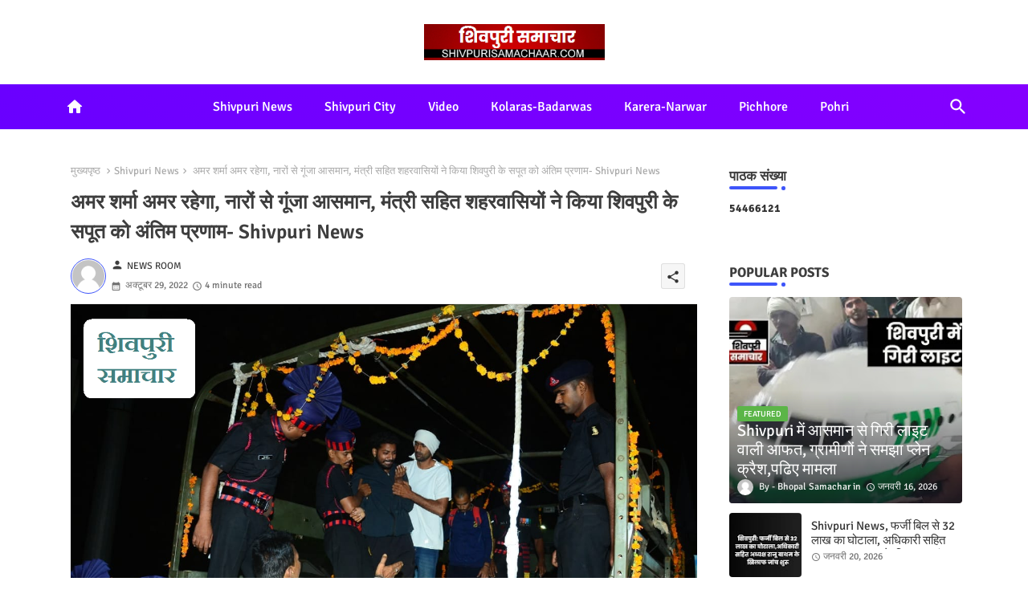

--- FILE ---
content_type: text/html; charset=UTF-8
request_url: https://www.shivpurisamachaar.com/b/stats?style=BLACK_TRANSPARENT&timeRange=ALL_TIME&token=APq4FmD_dlFgNtsCn1b9Tk2irnmMV-pv029lp3StCPb03J0xyffBotbgq42rXwIY9JoDtySUe7_o9qfa6nbBpFx5kLlnGDhe5w
body_size: 25
content:
{"total":54466121,"sparklineOptions":{"backgroundColor":{"fillOpacity":0.1,"fill":"#000000"},"series":[{"areaOpacity":0.3,"color":"#202020"}]},"sparklineData":[[0,61],[1,43],[2,73],[3,76],[4,67],[5,39],[6,34],[7,29],[8,30],[9,41],[10,76],[11,49],[12,56],[13,81],[14,96],[15,54],[16,34],[17,32],[18,47],[19,62],[20,67],[21,38],[22,78],[23,100],[24,91],[25,80],[26,55],[27,57],[28,96],[29,80]],"nextTickMs":36000}

--- FILE ---
content_type: text/html; charset=UTF-8
request_url: https://www.shivpurisamachaar.com/2022/10/bf-shivpuri-news.html
body_size: 67455
content:
<!DOCTYPE html>
<html class='ltr' dir='ltr' lang='hi' xmlns='http://www.w3.org/1999/xhtml' xmlns:b='http://www.google.com/2005/gml/b' xmlns:data='http://www.google.com/2005/gml/data' xmlns:expr='http://www.google.com/2005/gml/expr'>
<head>
<script src='https://securepubads.shareus.io/scripts/tag/js/gpt.js' type='module'></script>
<script>
     window._shareustag = window._shareustag || {cmd:[]};
    _shareustag.cmd.push(function() {
      var slot1 = _shareustag.defineOutOfPageSlot('/shareus-admanager/6195153282/0CdGqpZyEc/top');
    });
  </script>
<script async='async' src='https://jsc.mgid.com/site/970845.js'>
</script>
<style>.post-body.entry-content#postBody div { font-size: 17px!important; }</style>
<!--- pikitemplates All Packed SEO /-->
<meta content='width=device-width, initial-scale=1, minimum-scale=1, maximum-scale=1' name='viewport'/>
<title>र&#2375;लव&#2375; स&#2381;ट&#2375;शन स&#2375; द&#2375;वर और भ&#2366;&#2306;ज&#2375; क&#2379; चकम&#2366; द&#2375;कर अपन&#2368; BF क&#2375; स&#2366;थ फर&#2366;र ह&#2369;ई श&#2367;वप&#2369;र&#2368; क&#2368; बह&#2370; र&#2375;श&#2381;म&#2366;- Shivpuri News</title>
<meta content='text/html; charset=UTF-8' http-equiv='Content-Type'/>
<meta content='blogger' name='generator'/>
<link href='https://www.shivpurisamachaar.com/favicon.ico' rel='icon' type='image/x-icon'/>
<link href='https://www.shivpurisamachaar.com/favicon.ico' rel='icon' sizes='32x32'/>
<link href='https://www.shivpurisamachaar.com/favicon.ico' rel='icon' sizes='100x100'/>
<link href='https://www.shivpurisamachaar.com/favicon.ico' rel='apple-touch-icon'/>
<meta content='https://www.shivpurisamachaar.com/favicon.ico' name='msapplication-TileImage'/>
<link href='https://www.shivpurisamachaar.com/2022/10/bf-shivpuri-news.html' hreflang='x-default' rel='alternate'/>
<meta content='#3e55fa' name='theme-color'/>
<meta content='#3e55fa' name='msapplication-navbutton-color'/>
<link href='https://www.shivpurisamachaar.com/2022/10/bf-shivpuri-news.html' rel='canonical'/>
<link rel="alternate" type="application/atom+xml" title="Shivpuri Samachar- News Today in Hindi  - Atom" href="https://www.shivpurisamachaar.com/feeds/posts/default" />
<link rel="alternate" type="application/rss+xml" title="Shivpuri Samachar- News Today in Hindi  - RSS" href="https://www.shivpurisamachaar.com/feeds/posts/default?alt=rss" />
<link rel="service.post" type="application/atom+xml" title="Shivpuri Samachar- News Today in Hindi  - Atom" href="https://www.blogger.com/feeds/2512198714714885357/posts/default" />

<link rel="alternate" type="application/atom+xml" title="Shivpuri Samachar- News Today in Hindi  - Atom" href="https://www.shivpurisamachaar.com/feeds/6936466341270189095/comments/default" />
<meta content='shivpuri news today, shivpuri news aaj ki, shivpuri samachar, shivpur news paper, shivpuri news taja, shivpuri news today corona, shivpuri news video,' name='description'/>
<!-- Metadata for Open Graph protocol available here http://ogp.me/. -->
<meta content='index, follow, max-snippet:-1, max-image-preview:large, max-video-preview:-1' name='robots'/>
<meta content='article' property='og:type'/>
<meta content='रेलवे स्टेशन से देवर और भांजे को चकमा देकर अपनी BF के साथ फरार हुई शिवपुरी की बहू रेश्मा- Shivpuri News' property='og:title'/>
<meta content='https://www.shivpurisamachaar.com/2022/10/bf-shivpuri-news.html' property='og:url'/>
<meta content='shivpuri news today, shivpuri news aaj ki, shivpuri samachar, shivpur news paper, shivpuri news taja, shivpuri news today corona, shivpuri news video,' property='og:description'/>
<meta content='Shivpuri Samachar- News Today in Hindi ' property='og:site_name'/>
<meta content='https://blogger.googleusercontent.com/img/b/R29vZ2xl/AVvXsEgysNRvFW9Uh6n2JLACsONAc2FkYL7Rk7CyyQlBM2TDGZ_WFVo27eu8fAXdOLt2_hKMORVUyu28XkvvtMO5gbT7ZmGiaok-aWkCCcUWwqJ36tuhC9jMPip_-M5X_OZCZfG_m01sDeEQe8tlQnjPu6euHxRbRNBJxp8fv4KdIY1oAved0dPQAZ5I4Blc4g/s16000/29%20oct%2002.png' property='og:image'/>
<meta content='https://blogger.googleusercontent.com/img/b/R29vZ2xl/AVvXsEgysNRvFW9Uh6n2JLACsONAc2FkYL7Rk7CyyQlBM2TDGZ_WFVo27eu8fAXdOLt2_hKMORVUyu28XkvvtMO5gbT7ZmGiaok-aWkCCcUWwqJ36tuhC9jMPip_-M5X_OZCZfG_m01sDeEQe8tlQnjPu6euHxRbRNBJxp8fv4KdIY1oAved0dPQAZ5I4Blc4g/s16000/29%20oct%2002.png' name='twitter:image'/>
<meta content='रेलवे स्टेशन से देवर और भांजे को चकमा देकर अपनी BF के साथ फरार हुई शिवपुरी की बहू रेश्मा- Shivpuri News' property='og:title'/>
<meta content='रेलवे स्टेशन से देवर और भांजे को चकमा देकर अपनी BF के साथ फरार हुई शिवपुरी की बहू रेश्मा- Shivpuri News' name='keywords'/>
<link href='https://www.shivpurisamachaar.com/2022/10/bf-shivpuri-news.html' hreflang='en' rel='alternate'/>
<meta content='summary_large_image' name='twitter:card'/>
<meta content='रेलवे स्टेशन से देवर और भांजे को चकमा देकर अपनी BF के साथ फरार हुई शिवपुरी की बहू रेश्मा- Shivpuri News' name='twitter:title'/>
<meta content='https://www.shivpurisamachaar.com/2022/10/bf-shivpuri-news.html' name='twitter:domain'/>
<meta content='shivpuri news today, shivpuri news aaj ki, shivpuri samachar, shivpur news paper, shivpuri news taja, shivpuri news today corona, shivpuri news video,' name='twitter:description'/>
<meta content='shivpuri news today, shivpuri news aaj ki, shivpuri samachar, shivpur news paper, shivpuri news taja, shivpuri news today corona, shivpuri news video,' name='twitter:creator'/>
<meta content='en_US' property='og:locale'/>
<meta content='en_GB' property='og:locale:alternate'/>
<meta content='id_ID' property='og:locale:alternate'/>
<link href='//1.bp.blogspot.com' rel='dns-prefetch'/>
<link href='//28.2bp.blogspot.com' rel='dns-prefetch'/>
<link href='//3.bp.blogspot.com' rel='dns-prefetch'/>
<link href='//4.bp.blogspot.com' rel='dns-prefetch'/>
<link href='//2.bp.blogspot.com' rel='dns-prefetch'/>
<link href='//www.blogger.com' rel='dns-prefetch'/>
<link href='//maxcdn.bootstrapcdn.com' rel='dns-prefetch'/>
<link href='//fonts.googleapis.com' rel='dns-prefetch'/>
<link href='//use.fontawesome.com' rel='dns-prefetch'/>
<link href='//ajax.googleapis.com' rel='dns-prefetch'/>
<link href='//resources.blogblog.com' rel='dns-prefetch'/>
<link href='//feeds.feedburner.com' rel='dns-prefetch'/>
<link href='//cdnjs.cloudflare.com' rel='dns-prefetch'/>
<link href='//www.google-analytics.com' rel='dns-prefetch'/>
<link href='//themes.googleusercontent.com ' rel='dns-prefetch'/>
<link href='//pagead2.googlesyndication.com' rel='dns-prefetch'/>
<link href='//googleads.g.doubleclick.net' rel='dns-prefetch'/>
<link href='//www.gstatic.com' rel='preconnect'/>
<link href='//www.googletagservices.com' rel='dns-prefetch'/>
<link href='//static.xx.fbcdn.net' rel='dns-prefetch'/>
<link href='//tpc.googlesyndication.com' rel='dns-prefetch'/>
<link href='//apis.google.com' rel='dns-prefetch'/>
<link href='//www.facebook.com' rel='dns-prefetch'/>
<link href='//connect.facebook.net' rel='dns-prefetch'/>
<link href='//twitter.com' rel='dns-prefetch'/>
<link href='//www.youtube.com' rel='dns-prefetch'/>
<link href='//www.pinterest.com' rel='dns-prefetch'/>
<link href='//www.linkedin.com' rel='dns-prefetch'/>
<!-- Font Awesome Brands -->
<link href='https://cdnjs.cloudflare.com/ajax/libs/font-awesome/6.1.1/css/brands.min.css' rel='stylesheet'/>
<!-- Template Style CSS -->
<style id='page-skin-1' type='text/css'><!--
/*
-----------------------------------------------
Blogger Template Style
Name:        Nest Spot Default - Blogger Free Template
Version:     1.0.1.V
Author:      PikiTemplates
Author Url:  https://pikitemplates.com/
Last Update: 10/July/2022
This Theme is Created by pikitemplates.com This work is licensed under a Creative Commons Attribution-NoDerivatives 4.0 International License http://creativecommons.org/licenses/by-nd/4.0/ No One Has Been Permission to Sell Or Distribute this template without Our Permission.
----------------------------------------------- */
/*-- Google Signika Font Family --*/
@font-face{font-family:'Signika';font-style:normal;font-weight:400;font-display:swap;src:url(https://fonts.gstatic.com/s/signika/v18/vEFR2_JTCgwQ5ejvG14mBkho.woff2) format('woff2');unicode-range:U+0102-0103,U+0110-0111,U+0128-0129,U+0168-0169,U+01A0-01A1,U+01AF-01B0,U+1EA0-1EF9,U+20AB;}
@font-face{font-family:'Signika';font-style:normal;font-weight:400;font-display:swap;src:url(https://fonts.gstatic.com/s/signika/v18/vEFR2_JTCgwQ5ejvG18mBkho.woff2) format('woff2');unicode-range:U+0100-024F,U+0259,U+1E00-1EFF,U+2020,U+20A0-20AB,U+20AD-20CF,U+2113,U+2C60-2C7F,U+A720-A7FF;}
@font-face{font-family:'Signika';font-style:normal;font-weight:400;font-display:swap;src:url(https://fonts.gstatic.com/s/signika/v18/vEFR2_JTCgwQ5ejvG1EmBg.woff2) format('woff2');unicode-range:U+0000-00FF,U+0131,U+0152-0153,U+02BB-02BC,U+02C6,U+02DA,U+02DC,U+2000-206F,U+2074,U+20AC,U+2122,U+2191,U+2193,U+2212,U+2215,U+FEFF,U+FFFD;}
@font-face{font-family:'Signika';font-style:normal;font-weight:500;font-display:swap;src:url(https://fonts.gstatic.com/s/signika/v18/vEFR2_JTCgwQ5ejvG14mBkho.woff2) format('woff2');unicode-range:U+0102-0103,U+0110-0111,U+0128-0129,U+0168-0169,U+01A0-01A1,U+01AF-01B0,U+1EA0-1EF9,U+20AB;}
@font-face{font-family:'Signika';font-style:normal;font-weight:500;font-display:swap;src:url(https://fonts.gstatic.com/s/signika/v18/vEFR2_JTCgwQ5ejvG18mBkho.woff2) format('woff2');unicode-range:U+0100-024F,U+0259,U+1E00-1EFF,U+2020,U+20A0-20AB,U+20AD-20CF,U+2113,U+2C60-2C7F,U+A720-A7FF;}
@font-face{font-family:'Signika';font-style:normal;font-weight:500;font-display:swap;src:url(https://fonts.gstatic.com/s/signika/v18/vEFR2_JTCgwQ5ejvG1EmBg.woff2) format('woff2');unicode-range:U+0000-00FF,U+0131,U+0152-0153,U+02BB-02BC,U+02C6,U+02DA,U+02DC,U+2000-206F,U+2074,U+20AC,U+2122,U+2191,U+2193,U+2212,U+2215,U+FEFF,U+FFFD;}
@font-face{font-family:'Signika';font-style:normal;font-weight:600;font-display:swap;src:url(https://fonts.gstatic.com/s/signika/v18/vEFR2_JTCgwQ5ejvG14mBkho.woff2) format('woff2');unicode-range:U+0102-0103,U+0110-0111,U+0128-0129,U+0168-0169,U+01A0-01A1,U+01AF-01B0,U+1EA0-1EF9,U+20AB;}
@font-face{font-family:'Signika';font-style:normal;font-weight:600;font-display:swap;src:url(https://fonts.gstatic.com/s/signika/v18/vEFR2_JTCgwQ5ejvG18mBkho.woff2) format('woff2');unicode-range:U+0100-024F,U+0259,U+1E00-1EFF,U+2020,U+20A0-20AB,U+20AD-20CF,U+2113,U+2C60-2C7F,U+A720-A7FF;}
@font-face{font-family:'Signika';font-style:normal;font-weight:600;font-display:swap;src:url(https://fonts.gstatic.com/s/signika/v18/vEFR2_JTCgwQ5ejvG1EmBg.woff2) format('woff2');unicode-range:U+0000-00FF,U+0131,U+0152-0153,U+02BB-02BC,U+02C6,U+02DA,U+02DC,U+2000-206F,U+2074,U+20AC,U+2122,U+2191,U+2193,U+2212,U+2215,U+FEFF,U+FFFD;}
@font-face{font-family:'Signika';font-style:normal;font-weight:700;font-display:swap;src:url(https://fonts.gstatic.com/s/signika/v18/vEFR2_JTCgwQ5ejvG14mBkho.woff2) format('woff2');unicode-range:U+0102-0103,U+0110-0111,U+0128-0129,U+0168-0169,U+01A0-01A1,U+01AF-01B0,U+1EA0-1EF9,U+20AB;}
@font-face{font-family:'Signika';font-style:normal;font-weight:700;font-display:swap;src:url(https://fonts.gstatic.com/s/signika/v18/vEFR2_JTCgwQ5ejvG18mBkho.woff2) format('woff2');unicode-range:U+0100-024F,U+0259,U+1E00-1EFF,U+2020,U+20A0-20AB,U+20AD-20CF,U+2113,U+2C60-2C7F,U+A720-A7FF;}
@font-face{font-family:'Signika';font-style:normal;font-weight:700;font-display:swap;src:url(https://fonts.gstatic.com/s/signika/v18/vEFR2_JTCgwQ5ejvG1EmBg.woff2) format('woff2');unicode-range:U+0000-00FF,U+0131,U+0152-0153,U+02BB-02BC,U+02C6,U+02DA,U+02DC,U+2000-206F,U+2074,U+20AC,U+2122,U+2191,U+2193,U+2212,U+2215,U+FEFF,U+FFFD;}
/*-- Material Icons Font --*/
@font-face{font-family:'Material Icons Round';font-style:normal;font-weight:400;src:url(https://fonts.gstatic.com/s/materialiconsround/v105/LDItaoyNOAY6Uewc665JcIzCKsKc_M9flwmP.woff2) format('woff2');}.material-icons-round,.material-symbols-rounded{font-family:'Material Icons Round';font-weight:normal;font-style:normal;font-size:24px;line-height:1;vertical-align:middle;letter-spacing:normal;text-transform:none;display:inline-block;white-space:nowrap;word-wrap:normal;direction:ltr;-webkit-font-feature-settings:'liga';-webkit-font-smoothing:antialiased;}
/*-- Reset CSS Start Here --*/
html.rtl {
--body-font: 'Cairo',Arial,sans-serif;
--meta-font: 'Cairo',Arial,sans-serif;
--title-font: 'Cairo',Arial,sans-serif;
--text-font: 'Cairo',Arial,sans-serif;
}
:root{
--body-font:'Signika', Arial, sans-serif;
--title-font:'Signika', Arial, sans-serif;
--meta-font:'Signika', Arial, sans-serif;
--text-font:'Signika', Arial, sans-serif;
--text-font-color:#505050;
--runs-solid-color:#c1bbbb;
--black-color:#404040;
--hero-color:#aaaaaa;
--main-menu-bg:#6900ff;
--main-menu-bg1:#8500ff;
--snippet-color:#aba4a4;
--solid-border:#ddd;
--top-bar:#ffffff;
--featured-posts-title:#333333;
--button-bg-color:#3e55fa;
--button-text-color:#ffffff;
--lables-buttons-color:#5bb548;
--lables-text-color:#ffffff;
--email-bg-color:#3e55fa;
--email-text-color:#ffffff;
--cloud-bg-color:#3e55fa;
--cloud-border-color:#3e55fa;
--list-text-color:#333333;
--theme-text-color:#3e3e3e;
--featured-gadgets-title:#e8e8e8;
--placeholder-text-color:#3e3e3e;
--main-menu-text-color:#ffffff;
--sub-menu-text-color:#333333;
--footer-title-color:#e8e8e8;
--footer-copyright-bg:#101121;
--body-color-main:#ffffff url() repeat fixed top left;
--all-link-color:#112b3e;
--black-text:#343434;
--bg-cards-search:#ececec;
--main-text-color:#101010;
--mobile-menu-bg:#ffffff;
--mobile-text-color:#333333;
--white-bg:#ffffff;
--block-bg:#ffffff;
--featured-posts-title-featured:#ffffff;
--white-label-color:#ffffff;
--bg-cards:#ffffff;
--bg-cards-video:#121212;
--bg-cards-shadow:0px 3px 3px 0 rgb(0 0 0 / 0.08);
--bt-breaking:rgba(0 0 0 / 0.08);
--bt-breaking-text:#626262;
--shadow-top:0 0 20px rgba(0,0,0,.15);
--shadow-top-fixed:5px 5px 8px 0px rgba(224 223 223 / 0.48);
--ads-bg:rgb(143 183 255 / 0.20);
--ads-text:#898989;
--buttons-category-text:#1d1d1d;
--snip-text-color:#eeeeee;
--search-bt-text:#ffffff;
--comments-dec:#333;
--sticky-bg:#f1f1f1;
--input-form:transparent;
--bt-home:#f2f7fb;
--cm-count:#555555;
--shadow-light:0px 2px 5px 1px rgb(0 0 0 / 0.10);
--Ooiix-primary-text:#4e4e4e;
--sticky-lists:#f7fcff;
--post-snip-data:#707070;
--post-snip-open:#383838;
--ico-relative:#c11111;
--front-bg-lists:#fff;
--share-author-links:#585858;
--box-posts-share:#f1f1f1;
--title-share:#1c1c1c;
--title-share-fa:#5c5c5c;
--footer-text-color:#cecece;
--footer-about-text:#cecece;
--footer-bg-color:#181e2f;
--footer-gadgets-title:#e8e8e8;
--main-logo-text-color:#222222;
--submenu-bg-color:#ffffff;
--comment-content:#f6f6f6;
--comment-text:#5e5e5e;
--label-text-color:#2c2c2c;
--pager-text-color:#6d6d6d;
--back-top:rgb(90 90 90 / 0.18);
--box-shadows:rgb(102 102 102 / 0.13);
}
a,abbr,acronym,address,applet,b,big,blockquote,body,caption,center,cite,code,dd,del,dfn,div,dl,dt,em,fieldset,font,form,h1,h2,h3,h4,h5,h6,html,i,iframe,img,ins,kbd,label,legend,li,object,p,pre,q,s,samp,small,span,strike,strong,sub,sup,table,tbody,td,tfoot,th,thead,tr,tt,u,ul,var{padding:0;border:0;outline:0;vertical-align:baseline;background:0;margin:0;text-decoration:none;}
form,textarea,input,button{font-family:var(--body-font);-webkit-appearance:none;-moz-appearance:none;appearance:none;border-radius:0;box-sizing:border-box}
.CSS_LIGHTBOX{z-index:999999!important}.CSS_LIGHTBOX_ATTRIBUTION_INDEX_CONTAINER .CSS_HCONT_CHILDREN_HOLDER > .CSS_LAYOUT_COMPONENT.CSS_HCONT_CHILD:first-child > .CSS_LAYOUT_COMPONENT{opacity:0}
input,textarea{outline:none}
/*! normalize.css v3.0.1 | MIT License | git.io/normalize */
dl,ul{list-style-position:inside;font-weight:400;list-style:none}
button{cursor: pointer;outline: none;}
ul li{list-style:none}
caption,th{text-align:center}
html,body{text-size-adjust:none;-webkit-text-size-adjust:none;-moz-text-size-adjust:none;-ms-text-size-adjust:none}
.separator a{clear:none!important;float:none!important;margin-left:0!important;margin-right:0!important}
#Navbar1,#navbar-iframe,.widget-item-control,a.quickedit,.home-link,.feed-links{display:none!important}
.center{display:table;margin:0 auto;position:relative}
.widget > h2,.widget > h3{display:none}
.widget iframe,.widget img{max-width:100%}
.container{position:relative;max-width: 100%;width: 1145px;}
.center{display:table;margin:0 auto;position:relative}
img{border:0;position:relative}
a,a:visited{text-decoration:none}
.clearfix{clear:both}
.section,.widget,.widget ul{margin:0;padding:0}
a{color:var(--all-link-color)}
a img{border:0}
abbr{text-decoration:none}
.widget>h2,.widget>h3{display:none}
*:before,*:after{-webkit-box-sizing:border-box;-moz-box-sizing:border-box;box-sizing:border-box;}
/*-- CSS Variables --*/
.no-items.section{display:none}
h1,h2,h3,h4,h5,h6{font-family:var(--title-font);font-weight:600}
body{position:relative;background:var(--body-color-main);font-family:var(--body-font);font-size:14px;font-weight:400;color:var(--black-text);word-wrap:break-word;margin:0;padding:0;font-style:normal;line-height:1.4em}
#outer-wrapper{position:relative;overflow:hidden;width:100%;max-width:100%;margin:0 auto}
.outer-container{display: flex;justify-content: space-between;}
h1{font-size:26px;line-height:28px}
h3{font-size:22px;line-height:21px}
h4{font-size:20px;line-height:18px}
h5{font-size:16px;line-height:16px}
h6{font-size:13px;line-height:13px;margin-bottom:0;margin-top:0}
@media only screen and (min-width:1025px){h1{font-size:42px;line-height:46px}
h2{font-size:36px;line-height:40px}
h3{font-size:28px;line-height:35px}
h4{font-size:21px;line-height:26px}
}
.post-body h1{font-size:28px}
.post-body h2{font-size:24px}
.post-body h3{font-size:21px}
.post-body h4{font-size:18px}
.post-body h5{font-size:16px}
.post-body h6{font-size:13px}
.dark .post-body p{background:transparent!important;color:#fff!important}
#center-container{position:relative;float:left;width:100%;overflow:hidden;padding:20px 0 0;margin:0}
#feed-view{position:relative;float:left;width:calc(100% - (320px + 5px));box-sizing:border-box;padding:0}
#sidebar-container{position:relative;float:right;width:320px;box-sizing:border-box;padding:0}
.snip-thumbnail{position:relative;width:100%;height:100%;display:block;object-fit:cover;z-index:1;opacity:0;transition:opacity .30s ease,transform .30s ease}
.snip-thumbnail.lazy-img{opacity:1}
.post-filter-link:hover .snip-thumbnail{filter: brightness(0.9);}
.background-layer:before{content:'';position:absolute;left:0;right:0;bottom:0;height:55%;background-image:linear-gradient(to bottom,transparent,rgb(20 21 32 / 0.76));-webkit-backface-visibility:hidden;backface-visibility:hidden;z-index:2;opacity:1;margin:0;transition:opacity .25s ease}
.colorful-ico a:before,.social a:before{display:inline-block;font-family:'Font Awesome 6 Brands';font-style:normal;font-weight:400}
.colorful-ico .rss a:before,.social .rss:before{content:'\e0e5';font-family:'Material Icons Round';font-weight:400;vertical-align: middle;}
.colorful-ico .email a:before,.social .email:before{content:'\e158';font-family:'Material Icons Round';font-weight:400;vertical-align: middle;}
.colorful-ico .external-link a:before,.social .external-link:before{content:'\e894';font-family:'Material Icons Round';font-weight:400;vertical-align: middle;}
.colorful a:hover {opacity: 0.8;}
.colorful .blogger a{color:#ff5722}
.colorful .facebook a,.colorful .facebook-f a{color:#3b5999}
.colorful .twitter a{color:#00acee}
.colorful .youtube a{color:#f50000}
.colorful .messenger a{color:#0084ff}
.colorful .snapchat a{color:#ffe700}
.colorful .telegram a{color:#179cde}
.colorful .instagram a{color:#dd277b}
.colorful .pinterest a,.colorful .pinterest-p a{color:#ca2127}
.colorful .google a{color:#0165b4}
.colorful .apple a{color:#000000}
.colorful .microsoft a{color:#0165b4}
.colorful .dribbble a{color:#ea4c89}
.colorful .linkedin a{color:#0077b5}
.colorful .tiktok a{color:#fe2c55}
.colorful .stumbleupon a{color:#eb4823}
.colorful .vk a{color:#4a76a8}
.colorful .stack-overflow a{color:#f48024}
.colorful .github a{color:#24292e}
.colorful .soundcloud a{background:linear-gradient(#ff7400,#ff3400)}
.colorful .behance a{color:#191919}
.colorful .digg a{color:#1b1a19}
.colorful .delicious a{color:#0076e8}
.colorful .codepen a{color:#000}
.colorful .flipboard a{color:#f52828}
.colorful .reddit a{color:#ff4500}
.colorful .tumblr a{color:#365069}
.colorful .twitch a{color:#6441a5}
.colorful .rss a{color:#ffc200}
.colorful .skype a{color:#00aff0}
.colorful .whatsapp a{color:#3fbb50}
.colorful .discord a{color:#7289da}
.colorful .share a{color:var(--hero-color)}
.colorful .email a{color:#888}
.colorful .external-link a{color:#3500e5}
.dark .colorful .external-link a{color:#eee}
.social-front-hover .facebook a,.social-front-hover .facebook-f a{background:#3b5999}
.social-front-hover .twitter a{background:#00acee}
.social-front-hover .whatsapp a{background:#3fbb50}
.header-room{display:flex;flex-wrap:wrap;flex-direction:row;justify-content:center;align-items:center;align-content:center;margin:30px 0;}
.breaking-ticker{display:flex;align-items:center;justify-content:space-between;align-content:center;flex-wrap:wrap;margin:10px 7px 15px;}
.tickerNews{position:relative;width:calc((100% - 40px) / 4);float:left;align-items:center;align-content:center;}
.tickerNews .post-filter-inner{position:relative;display:block;float:left;width:100px;height:105px;overflow:hidden;margin:0 10px 0 0;border-radius:5px;}
.tickerNews .post-filter-inner .post-filter-link{display:block;width:100%;height:100%;overflow:hidden;}
.tickerNews .entery-category-box{margin:18px 0 0;}
.entery-category-box .entry-title{position:relative;display:block;font-size:19px;line-height:20px;margin:5px 0;}
.entery-category-box .entry-title a,.post-filter .entry-title a{width:100%;overflow:hidden;display:-webkit-box;-webkit-line-clamp:2;-webkit-box-orient:vertical;}
#Ooiix-menuList>.mega-menu{position:unset!important}
.original-menu li:hover .my-menu{opacity:1;visibility:visible}
.drop-down>a:after{content:'\e5cf';float:right;font-family:'Material Icons Round';font-size:9px;font-weight:400;margin:-1px 0 0 5px}
.my-menu{position:absolute;background-color:var(--block-bg);top:59px;opacity:0;visibility:hidden;width:100%;left:0;box-sizing:border-box;border-radius:4px;right:0;z-index:3333;color:var(--white-bg);height:auto;padding:20px;min-height:100px;box-shadow:0 10px 10px rgba(0,0,0,0.28);transition:all .3s ease;}
.original-menu li:hover .my-menu{margin-top:1px;opacity:1;visibility:visible}
.mega-box{width:calc((100% - 50px) / 5);box-sizing:border-box;float:left;overflow:hidden;position:relative}
.mega-box:last-child{margin-right:0}
.mega-box .post-filter-link{position:relative;height:100%}
.mega-boxs{display:flex;justify-content:space-between;flex-wrap:wrap}
.mega-boxs .Mega-img-ui{height:180px;display:block;overflow:hidden;border-radius:4px;}
.mega-boxs .entry-title{font-size:14px;font-weight:600;text-align:left;line-height:1.2em;margin:0}
.flex-section{display:flex;flex-wrap:wrap;width:100%;float:left;align-items:center;justify-content:center;}
.flex-ft{display:flex;justify-content:center;padding:0 10px;}
.tociki-pro{display:flex;width:100%;clear:both;margin:0}
.tociki-inner{position:relative;max-width:100%;font-size:14px;background-color:rgba(165 165 165 / 0.10);overflow:hidden;line-height:23px;border:1px solid #a0a0a0;border-radius:5px}
a.tociki-title{position:relative;display:flex;align-items:center;justify-content:space-between;height:38px;font-size:16px;font-weight:600;color:var(--text-font-color);padding:0 15px;margin:0}
.tociki-title-text{display:flex}
.tociki-title-text:before{content:'\e242';font-family:'Material Icons Round';font-size:20px;font-weight:400;margin:0 5px 0 0}
.rtl .tociki-title-text:before{margin:0 0 0 5px}
.tociki-title:after{content:'\e5cf';font-family:'Material Icons Round';font-size:16px;font-weight:400;margin:0 0 0 25px;color:var(--buttons-category-text);}
.rtl .tociki-title:after{margin:0 25px 0 0;}
.tociki-title.opened:after{content:'\e5ce'}
a.tociki-title:hover{text-decoration:none}
#tociki{display:none;padding:0 15px 10px;margin:0}
#tociki ol{padding:0 0 0 15px}
#tociki li{font-size:14px;font-weight:500;margin:10px 0}
#tociki li a{color:var(--main-text-color)}
#tociki li a:hover{opacity:0.8;text-decoration:underline}
#ads-holder .widget > .widget-title,#ads-holder1 .widget > .widget-title{display:none}
#ads-holder,#ads-holder1{margin:15px 0;padding:0;width:100%;overflow:hidden;}
.ads-tool{position:relative;margin:15px 5px}
.ads-tool .widget{position:relative;float:left;width:100%;line-height:0;margin:0 0 5px}
#post-placeholder{position:relative;box-sizing:border-box;width:100%;height:auto;padding:0 5px;margin:10px 0}
#post-placeholder .widget{position:relative;width:100%;line-height:0;height:auto}
.footer-container{padding:20px;background:var(--footer-copyright-bg);}
.footer-container .footer-copyright{position:relative;font-size:14px;margin:0}
.copyright-text{margin:0;color:var(--footer-text-color);}
.footer-container .footer-copyright a{color:var(--footer-text-color)}
.footer-container .footer-copyright a:hover{color:var(--footer-text-color)}
#footer-checks-menu{position:relative;display:block;margin:0}
.footer-checks-menu ul li{position:relative;float:left;margin:0}
.footer-checks-menu ul li a{float:left;font-size:15px;color:var(--footer-text-color);padding:0 5px;margin:0}
#footer-checks-menu ul li a:hover{opacity:0.8;}
.sharing-button .facebook a,.sharing-button .facebook-f a{background-color:#3b5999}
.sharing-button .twitter a,.sharing-button .twitter-square a{background-color:#00acee}
.sharing-button .reddit a{background-color:#ff4500}
.sharing-button .pinterest a,.sharing-button .pinterest-p a{background-color:#ca2127}
.sharing-button .linkedin a{background-color:#0077b5}
.sharing-button .whatsapp a{background-color:#3fbb50}
.sharing-button .email a{background-color:#888}
#Ooiix-header{position:relative;float:left;width:100%;height:auto;margin:0}
.hamburger-container .container{margin:0 auto;}
.hamburger-section,.hamburger-container{position:relative;background:linear-gradient(45deg,var(--main-menu-bg),var(--main-menu-bg1));;float:left;z-index:990;width:100%;height:56px;box-sizing:border-box;padding:0;margin:0 0 8px;}
.logo-container{position:relative;box-sizing:border-box;width:100%;float:left;margin:0 30px 0 0;padding:0;}
.header-room img{display:block;width:auto;height:auto;max-height:45px;margin:0;}
.hamburger{display:none;color:var(--main-menu-text-color);height:40px;font-size:17px;padding:0 15px;}
.header-section{position:relative;display:flex;flex-wrap:wrap;justify-content:space-between;float:left;width:100%;margin:0;align-items:center;}
.header-left{position:static;display:flex;max-width:830px;margin:0;align-items:center;}
.header-right{position:relative;margin:0;overflow:hidden;backdrop-filter:blur(8px);z-index:11;}
.active-search .header-left,.active-search .header-right,.active-search .my-home{opacity:0;visibility:hidden;}
.my-home{position:relative;display:flex;padding:13px;align-items:center;justify-content:center;align-content:center;}
.my-home a{color:var(--main-menu-text-color);font-size:22px;}
.header-room h1{display:block;font-size:25px;color:var(--main-logo-text-color);height:30px;line-height:30px;overflow:hidden;padding:0;margin:0}
.header-room h1 a{color:var(--main-logo-text-color)}
.header-room #title-header{display:none;visibility:hidden}
#header-room1{display:none;}
.header-room .LinkList .widget-content{display:flex;justify-content:space-between;align-items:center;}
.hamburger-container.show{top:0;margin:0;}
.hamburger-container.fixed-nos.show{background:var(--main-menu-bg)}
.main-menu-wrap{position:static;height:56px;margin:0}
#original-menu .widget,#original-menu .widget>.widget-title{display:none}
#original-menu .show-menu{display:block}
#original-menu{position:static;height:56px;z-index:10}
#original-menu ul>li{position:relative;display:flex;flex-shrink:0;}
#Ooiix-menuList>li>a{position:relative;display:flex;font-size:16px;color:var(--main-menu-text-color);font-weight:500;text-transform:capitalize;padding:0 20px;align-items:center;}
#Ooiix-menuList>li>a span{margin:0 3px 0 0;font-size:16px;color:var(--button-bg-color)}
#Ooiix-menuList>li>a:hover{opacity:0.8}
#original-menu ul>li>ul{position:absolute;float:left;left:0;top:60px;width:180px;background:var(--submenu-bg-color);z-index:99999;visibility:hidden;opacity:0;-webkit-transform:translateY(-10px);transform:translateY(-10px);padding:0;box-shadow:0 2px 5px 0 rgba(0,0,0,0.15),0 2px 10px 0 rgba(0,0,0,0.17)}
#original-menu ul>li>ul>li>ul{position:absolute;top:0;left:100%;-webkit-transform:translateX(-10px);transform:translateX(-10px);margin:0}
#original-menu ul>li>ul>li{display:block;float:none;position:relative}
#original-menu ul>li>ul>li a{position:relative;display:block;height:36px;font-size:13px;color:var(--sub-menu-text-color);line-height:36px;font-weight:600;box-sizing:border-box;padding:0 15px;margin:0;border-bottom:1px solid rgba(155,155,155,0.07)}
#original-menu ul>li>ul>li:last-child a{border:0}
#original-menu ul>li>ul>li:hover>a{opacity:0.8}
#original-menu ul>li.sub-tab>a:after,#original-menu ul>li.sub-has>a:after{content:'\e5cf';font-family:'Material Icons Round';font-size:16px;font-weight:400;margin:0 0 0 5px}
#original-menu ul>li>ul>li.sub-tab>a:after{content:'\e5cc';float:right;margin:0}
#original-menu ul>li:hover>ul,#original-menu ul>li>ul>li:hover>ul{visibility:visible;opacity:1;-webkit-backface-visibility:hidden;backface-visibility:hidden;-webkit-transform:translate(0);transform:translate(0)}
#original-menu ul ul{transition:all .35s ease}
.loading-icon{width:100%;height:100%;display:flex;justify-content:center;align-items:center;}
.raw-box .loading-icon{height:185px}
.loading-icon:after{content:"";width:40px;height:40px;border-radius:50%;border:2px solid var(--main-text-color);border-right:2px solid #c1c1c1;display:inline-block;animation:runload 0.6s infinite}
@-webkit-keyframes runload{0%{-webkit-transform:rotate(0deg);transform:rotate(0deg)}
to{-webkit-transform:rotate(1turn);transform:rotate(1turn)}
}
@keyframes runload{0%{-webkit-transform:rotate(0deg);transform:rotate(0deg)}
to{-webkit-transform:rotate(1turn);transform:rotate(1turn)}
}
.loading-frame{-webkit-animation-duration:.5s;animation-duration:.5s;-webkit-animation-fill-mode:both;animation-fill-mode:both}
@keyframes fadeIn{from{opacity:0}
to{opacity:1}
}
.run-time{animation-name:fadeIn}
@keyframes fadeInUp{from{opacity:0;transform:translate3d(0,5px,0)}
to{opacity:1;transform:translate3d(0,0,0)}
}
.load-time{animation-name:fadeInUp}
.overlay{visibility:hidden;opacity:0;position:fixed;top:0;left:0;right:0;bottom:0;z-index:1000;margin:0;transition:all .25s ease}
.hamburger:before{content:"\e5d2";font-family:'Material Icons Round';font-size:24px;font-weight:400}
#inner-menu{display:none;position:fixed;width:80%;height:100%;top:0;left:0;bottom:0;background:var(--mobile-menu-bg);overflow:auto;z-index:1010;left:0;-webkit-transform:translateX(-100%);transform:translateX(-100%);visibility:hidden;box-shadow:3px 0 7px rgba(0,0,0,0.1);-webkit-transition:all .5s cubic-bezier(.79,.14,.15,.86);-moz-transition:all .5s cubic-bezier(.79,.14,.15,.86);-o-transition:all .5s cubic-bezier(.79,.14,.15,.86);transition:all .5s cubic-bezier(.79,.14,.15,.86)}
.spring-open #inner-menu{-webkit-transform:translateX(0);transform:translateX(0);visibility:visible;opacity:.99;-webkit-transition:all .5s cubic-bezier(.79,.14,.15,.86);-moz-transition:all .5s cubic-bezier(.79,.14,.15,.86);-o-transition:all .5s cubic-bezier(.79,.14,.15,.86);transition:all .5s cubic-bezier(.79,.14,.15,.86)}
.inner-container{display:flex;padding:10px 0;margin:0;box-shadow:3px 2px 4px 1px rgb(135 135 135 / 0.20);opacity:0;transition:all ease-in-out .3s;justify-content:flex-end;align-items: center;}
#inner-menu{transition:all .6s ease-in-out}
.hide-mobile-menu{display:block;color:var(--main-menu-text-color);font-size:20px;line-height:28px;text-align:center;cursor:pointer;z-index:20;background:rgb(137 137 137 / 0.10);border-radius:4px;padding:0 12px;margin: 0 10px 0 0;transition:transform ease-out .2s;}
.hide-mobile-menu:hover{opacity:0.8;}
.hide-mobile-menu:before{content:"\e5cd";font-family:'Material Icons Round';font-weight:400}
.spring-open .inner-container,.spring-open .mobile-container{opacity:1}
.mobile-container{display:flex;flex-direction:column;opacity:0;justify-content:space-between;float:left;width:100%;height:calc(100% - 11%);transition:all ease-in-out .3s}
.social-mobile ul{margin: 0 0 0 15px;float: left;}
.post-inner-data.flex{display:flex;align-content:center;}
.post-inner-user{position:relative;float:left;}
span.author-image{position:relative;display:block;height:40px;width:40px;}
span.author-image img{border-radius:50%;padding:1px;border:1px solid var(--button-bg-color);}
.mobile-menu{position:relative;float:left;width:100%;box-sizing:border-box;padding:0 25px 0 0;}
ul#Ooiix-menuList{display:flex;height:56px;margin: 0 0 0 15px;}
.mobile-menu>ul{margin:0}
#original-menu .fa{padding:0 5px}
.mobile-menu .fa{margin:5px;padding:auto}
.mobile-menu .m-sub{display:none;padding:0}
.mobile-menu ul li{position:relative;display:block;overflow:hidden;float:left;width:100%;font-size:14px;font-weight:600;margin:0;padding:0}
.mobile-menu>ul li ul{overflow:hidden}
.mobile-menu>ul>li{border-bottom:1px solid rgb(181 181 181 / 0.20)}
.mobile-menu>ul>li.sub-tab>a:after,.mobile-menu>ul>li>ul>li.sub-tab>a:after{font-family:'Material Icons Round';font-weight:400;content:"\e5cf";font-size:24px;vertical-align:middle;}
.mobile-menu ul li.sub-tab.show>a:after{content:'\e5ce'}
.mobile-menu ul li a:hover,.mobile-menu ul li.sub-tab.show>a,.mobile-menu ul li.sub-tab.show>.submenu-toggle{opacity:0.8}
.mobile-menu>ul>li>ul>li a{display:flex;font-size:15px;font-weight:400;color:var(--mobile-text-color);padding:5px 0 5px 15px;margin: 0 0 8px;justify-content:space-between;flex-wrap:wrap;}
.mobile-menu>ul>li>ul>li a:before{content:"\e061";font-family:'Material Icons Round';font-style:normal;font-weight:400;color:rgb(88 88 88 / 0.42);font-size:6px;padding-right:5px;position:absolute;left:4px;vertical-align:middle;}
.mobile-menu>ul>li>ul>li>ul>li>a:before{left:18px;}
.mobile-menu>ul>li>ul>li>ul>li>a{padding:5px 0 5px 30px}
.mobile-menu ul>li>.submenu-toggle:hover{opacity:0.8;}
.fixed-nos{position:fixed;top:-80px;left:0;width:100%;z-index:990;box-shadow: none;transition:top .17s ease}
.spring-open .fixed-nos{top:0}
.spring-open{overflow:hidden;left:0;right:0}
.search-wrap{position:relative;display:flex;height:56px;align-items:center;margin:0;}
#search-flex{display:none;position:absolute;top:0;left:0;width:100%;height:56px;line-height: 56px;z-index:25;margin:0;padding:0;box-sizing:border-box;}
.search-flex-container{display:flex;justify-content:space-between;align-items:center;position:relative;float:right;width:100%;height:100%;background-color:rgba(0,0,0,0);overflow:hidden;margin:0;animation:animateSearch .20s ease}
.search-flex-container .search-form{position:relative;height:34px;line-height:34px;background-color:rgb(139 139 139 / 0.16);flex:1;padding: 0 0 0 10px;border:0;border-radius: 4px 0 0 4px;}
.search-flex-container .search-input{position:relative;width:100%;height:35px;background: transparent;color:var(--search-bt-text);font-size:15px;font-weight:400;padding:0 15px 0 0;border:0;}
.search-flex-container .search-input:focus,.search-flex-container .search-input::placeholder{color:var(--search-bt-text);outline:none}
.search-flex-container .search-input::placeholder{opacity:.70}
.search-hidden:after{content:'\e5cd';font-family:'Material Icons Round';font-weight:400;margin:0;}
@-webkit-keyframes animateSearch{0%{width:80%;opacity:0}
100%{width:100%;opacity:1}}
.search-flex-close{width:34px;height:34px;border-radius:0 4px 4px 0;background:rgb(139 139 139 / 0.16);color:var(--search-bt-text);font-size:24px;display:flex;align-items:center;justify-content:center;cursor:pointer;transition:transform ease-out .2s;z-index:20;padding:0;margin:0;}
.search-flex-close:hover{opacity:0.8;}
.search-button-flex{color:var(--button-text-color);width:40px;height:40px;font-size:26px;text-align:center;line-height:40px;cursor:pointer;z-index:20;padding:0;margin:0;transition:margin .25s ease;}
.search-button-flex:before{content:"\e8b6";font-family:'Material Icons Round';font-weight:400}
input[type="search"]::-webkit-search-decoration,
input[type="search"]::-webkit-search-cancel-button,
input[type="search"]::-webkit-search-results-button,
input[type="search"]::-webkit-search-results-decoration { display: none; }
input.search-input[type=text]{width:83%;height:60px;display:block}
.search-input input{border-radius:5px;padding:5px 10px;width:98%;border:2px solid #eee}
#hidden-widget-container,.hide,.hidden-widgets{display:none;visibility:hidden}
.post-snip{color:var(--post-snip-data);font-size:12px;font-weight:400;padding:0}
span.post-author{font-weight: 500;margin:0 0 0 4px;}
span.post-author:not(.entery-category-fly span.post-author){color:var(--lables-buttons-color);}
.featured-box .post-snip,.block-module.item0 .post-snip,.modal-grid.item0 .post-snip,.raw-box .type-video .entery-category .post-snip,.sidebar .PopularPosts .gaint .post-snip{--post-snip-data:var(--snip-text-color);--label-text-color:var(--snip-text-color);}
.entery-category-box{overflow:hidden;}
.raw-main-wrapper .entery-category-box, .sidebar .popular-post .entery-category-box{padding: 7px 0 0;}
span.post-tag{width:fit-content;display:flex;align-items:center;height:18px;background-color:var(--lables-buttons-color);font-size:10px;color:var(--lables-text-color);font-weight:500;text-transform:uppercase;line-height:0;padding:1px 8px 0;border-radius:2px;z-index:2;}
img.post-author-image{position:relative;display:inline-block;height:20px;width:20px;border-radius:50%;vertical-align:middle;}
.rtl img.post-author-image{margin: 0 0 0 5px;}
span.post-author:after{position:relative;display:inline-block;content:"in";margin:0 3px;color:var(--post-snip-data)}
.post-inner-username{display:flex;flex-direction:column;margin:0 0 0 10px;}
.rtl .post-inner-username{margin:0 10px 0 0;}
.all-flex{display:flex;justify-content:space-between;align-items:center;padding:0 0 12px;border-bottom:1px solid rgb(100 100 100 / 0.12)}
.post-inner-comments.flex{position:relative;overflow:hidden;margin:0 5px 0;display:flex;align-items:center;align-content:center;}
.post-times{position:relative;overflow:hidden;margin:4px 0 0;}
span.post-author-times{position:relative;display:inline-flex;font-size:12px;color:var(--theme-text-color);}
span.post-author-times span{font-size:16px;margin:0 4px 0 0;}
.rtl span.post-author-times span{margin:0 0 0 4px;}
.post-times span.post-date{position:relative;font-size:12px;color:var(--post-snip-data);}
span#readTime{position:relative;font-size:12px;color:var(--post-snip-data);}
span#readTime:before{content:"\e8b5";font-family:'Material Icons Round';font-weight:400;font-size:13px;vertical-align: middle;margin:0 3px 0 5px;}
.post-times span.post-date:before{content:"\ebcc";font-family:'Material Icons Round';font-weight:400;font-size:13px;vertical-align: middle;margin:0 5px 0 0;}
.rtl .post-times span.post-date:before{margin:0 0 0 5px;}
.post-snip .post-date:before{font-family:'Material Icons Round';font-weight:400;margin:0 3px 0 0}
.item .post-snip .post-author:before{content:'By -';margin:0 3px 0 0;font-weight:normal;}
.item  .post-snip .post-date:before{content:'\e8b5';vertical-align: middle;}
.post-snip a{color:#333;transition:color .40s}
.post-snip .author-image{overflow:hidden;position:relative;display:inline-block;width:25px;vertical-align:middle;height:25px;background-color:var(--runs-author-color);padding:1px;margin:0 3px 0 0;border:1px solid rgba(0 0 0 / 0.25);border-radius:100%;box-shadow:0px 0px 4px 3px rgba(0 0 0 / 0.06);}
.piki-ads{display:block;overflow: hidden;background-color:var(--ads-bg);text-align:center;line-height:85px;font-size:13px;font-style:italic;color:var(--ads-text);border-radius:6px;}
.piki-ads-res{display:block;background-color:var(--ads-bg);text-align:center;line-height:205px;font-size:13px;font-style:italic;color:var(--ads-text);border-radius:6px;}
.post-filter .entry-title,.raw-box .entry-title,.Ooiix-blocks .entry-title,.related-wrap-ui .entry-title,.Super-related .entry-title{display:block;width:100%;text-decoration:none;font-weight:500;line-height:1.2em;padding:5px 0;margin:5px 0 0}
.raw-box .modal-grid  .entery-category-box .entry-title,.raw-box .entery-category .entry-title{font-size:17px;}
.raw-box .entery-category .entry-title a{width:100%;overflow:hidden;display:-webkit-box;-webkit-line-clamp:2;-webkit-box-orient:vertical;}
.raw-box .entery-category-box .entry-title{font-size:18px;line-height: 19px;}
.Super-related .entry-title,.related-wrap-ui .entry-title{font-size:17px;}
.entry-title a{display:block;color:var(--featured-posts-title)}
.entry-title a:hover{opacity:0.8}
.StickyBox{position:fixed;top:0;right:0;bottom:0;left:0;width:100%;height:100%;display:flex;align-items:center;justify-content:center;opacity:0;visibility:hidden;transform: translate3d(0,72%,0);transition: all .2s ease;z-index:15151515;}
.show-share .StickyBox{opacity:1;visibility:visible;transform: translate3d(0,0,0);}
.StickyTab{display:flex;flex-direction:row;align-content:center;justify-content:space-between;align-items:center;width:100%;box-sizing:border-box;padding:0 0 20px;margin:0 0 10px;color:var(--title-share);border-bottom:1px solid rgb(92 92 92 / 0.17);}
.StickyType{position:relative;display:block;float:left;font-size:15px;font-weight: 700;}
.copy-section{width:100%;}
.copy-section .title{font-size:14px;font-weight:700;padding:0 20px;}
.copy-post{display:flex;align-items:center;align-content:center;box-sizing:border-box;position:relative;justify-content:center;margin:10px 20px 0;}
.copy-post:before{content:'\e157';font-weight:400;font-family:'Material Icons Round';position:absolute;left:12px;font-size:19px;color:var(--theme-text-color)}
.rtl .copy-post:before{left:initial;right:12px;}
.copy-post.copied:before{content:'\e877';color:#16c900;}
.copy-post input#showlink{color:#6b6b6b;background: transparent;width:100%;height:35px;padding:0 0 0 38px;border:1px solid rgb(133 133 133 / 0.20);border-radius:5px 0 0 5px;}
.rtl .copy-post input#showlink{padding:0 38px 0 0;border-radius:0 5px 5px 0;}
.copy-post button{background:var(--button-bg-color);color:var(--button-text-color);height:35px;width:80px;border:none;cursor:pointer;border-radius:0 5px 5px 0;}
.rtl .copy-post button{border-radius:5px 0 0 5px;}
.StickyTab label{position:relative;display:block;font-size:20px;cursor:pointer;color:var(--title-share)}
.StickyDemo{width:100%;max-width:500px;max-height:90%;display:flex;margin:0 auto;padding:20px 20px 35px;background-color:var(--bg-cards);border-radius:8px;overflow:hidden;position:relative;box-shadow:0 10px 8px -8px rgb(0 0 0 / 0.12);flex-direction:column;align-content:center;align-items:center;justify-content:space-between;}
.share-wrapper-icons.colorful-ico{display:flex;flex-wrap:wrap;list-style:none;margin:0 0 10px;padding:10px 0 20px;border-bottom:1px solid rgb(133 133 133 / 0.20);}
.share-wrapper-icons.colorful-ico li{list-style:none;width:25%;text-align:center;}
.share-wrapper-icons.colorful-ico li a{display:block;width:80px;height:40px;line-height:25px;font-size:11px;margin:6px auto;padding:15px 0;border-radius:2px;background:var(--box-posts-share);border:1px solid rgb(116 116 116 / 0.09);text-align:center;cursor:pointer;}
.share-wrapper-icons.colorful-ico li a:hover{opacity:0.8}
.messageDone span{position:absolute;left:0;right:0;bottom:-70px;font-size:12px;display:block;width:190px;margin:0 auto 20px;padding:8px;border-radius:3px;background-color:rgb(0 0 0 / 0.63);color:#fefefe;line-height:20px;text-align:center;opacity:0;-webkit-animation:slidein 2s ease forwards;animation:slidein 2s ease forwards;}
div#messageDone{display:block;padding:20px 0 0;}
.share-wrapper-icons.colorful-ico a:before{font-size:24px;text-align:center;margin:0 auto;display:block;}
.show-share .overlay{filter:blur(2.5px);background-color:rgba(27,27,37,0.5);z-index:151515;backdrop-filter:saturate(100%) blur(2.5px);visibility:visible;opacity:1;}
.featured-box .entry-title,.block-module.item0 .entry-title,.raw-box .modal-grid.item0 .entry-title,.raw-box .type-video .widget-title h3,.type-video a.simple-viewmore,.raw-box .type-video .entery-category .entry-title a,.sidebar .PopularPosts .gaint h2.entry-title,.post-filter .entry-title{color:var(--featured-posts-title-featured)}
.post-filter .entry-title{font-size:23px;}
.my-grid{display:flex;flex-wrap:wrap;justify-content:space-between;flex-direction: column;}
#room-box .modal-box .modal-grid{width:calc((100% - 15px) / 2);}
.modal-box{display:flex;justify-content:space-around;flex-wrap: wrap;}
.modal-grid.item0 .post-filter-inner{width:100%;height:450px;}
.modal-grid .post-filter-inner{position:relative;float:left;width:160px;height:130px;display:block;overflow:hidden;border-radius:4px;}
a.simple-viewmore:hover{opacity:0.8}
.raw-main-wrapper{display:grid;grid-template-columns:repeat(3,1fr);grid-gap:25px;justify-items:start;align-items:start;}
.block-step.item0{grid-column:1/2;grid-row:1/2;}
.block-step.item1{grid-column:2/3;grid-row:1/2;}
.block-step.item2{grid-column:3/4;grid-row:1/2;}
.block-step{position:relative;float:left;width:100%;overflow:hidden;}
.block-step .block-thumb{position:relative;width:100%;height:100%;overflow:hidden;border-radius:4px;}
.block-step .block-thumb .post-filter-link{display:block;width:100%;height:235px;overflow:hidden;box-sizing:border-box;}
.type-block2 .widget-content{background-image:url(https://blogger.googleusercontent.com/img/b/R29vZ2xl/AVvXsEi5sN0lFvAUZyXhXrCJ_yEsjeiNPs3rqeKtpmF3gOwkjf28K9cx-CVya3atiNH6tIbmT6AoZbCi0oTBmIOxSD7MdNv2f72BD8Y4gtmEf_VNAL8wTA1aBaWGw5PwSPiPIZedL8KwL_ddjLQKbPndp4zQY5c4H76duH6kVTGAELKEQK0puE61A0G6G6mOeg/s16000/dots.png);background-position:unset;background-repeat:repeat;padding:33px;box-sizing:border-box;}
.block-wrapper{position:relative;display:flex;width:100%;margin:0;justify-content:space-between;background:var(--body-color-main);border-radius:5px}
.block-combo{display:grid;grid-gap:12px;margin:0;width:45%;grid-template-columns:repeat(2,1fr);}
.block-module.item0{position:relative;width:calc(55% - 1em);}
.block-module.item0 .post-filter-inner{width:100%;height:520px;border-radius:4px;}
.block-module.item1{grid-column:1/2;grid-row:1/2;}
.block-module.item2{grid-column:2/3;grid-row:1/2;}
.block-module.item3{grid-column:1/2;grid-row:2/3;}
.block-module.item4{grid-column:2/3;grid-row:2/3;}
.block-module .post-filter-inner{position:relative;float:left;width:100%;height:140px;display:block;overflow:hidden;border-radius:5px;}
.modal-grid{position:relative;margin:0 0 10px;}
div#mega-wrap1{position:relative;background:var(--footer-bg-color);overflow:hidden;}
span.post-tag-fly{position:absolute;left:5px;bottom:5px;background-color:var(--lables-buttons-color);font-size:10px;color:var(--lables-text-color);font-weight:500;text-transform:uppercase;padding:1px 8px 0;border-radius:4px;z-index:2;}
.raw-box .type-megagrid{overflow:hidden;}
.raw-box .open-iki,.featured-post-pro .open-iki{display:block!important}
.entery-category-fly{position:absolute;left:0;bottom:0;z-index:11;width:100%;box-sizing:border-box;padding:5px 10px 10px}
.related-box-featured{position:relative;margin:0 0 30px;clear:both}
.my-related{display:flex;justify-content:space-between;flex-wrap:wrap;margin:10px 0 0;}
.related-runs{position:relative;margin:0 0 25px;clear:both;display:block;padding:15px;}
.Super-related .entry-title a{position:relative;display:block;font-size:16px;line-height:17px;}
.related-runs .related-box{width:31%;position:relative;margin:0}
.entery-category{position:relative;overflow:hidden;padding:10px;}
.related-box-featured{position:relative;margin:0 0 30px;clear:both}
.related-box{width:calc((100% - 10px) / 3);position:relative;margin:0}
.related-box .related-box-thumb .post-filter-link{position:relative;width:100%;height:100%;display:block;overflow:hidden}
.related-box .related-box-thumb{width:100%;height:130px;display:block;overflow:hidden;border-radius: 4px;}
.blog-posts .widget-title,.title-wrap,.related-runs .widget-title{display:flex;justify-content:space-between;align-items:center;}
a.simple-viewmore{color:var(--theme-text-color);font-size:13px;font-weight:600;}
.Ooiix-blocks .widget{display:none;float: left;width: 100%;box-sizing: border-box;border-radius:4px;padding:7px;}
.Ooiix-blocks .widget.PopularPosts,.Ooiix-blocks .open-iki{display:block!important}
.Ooiix-blocks .widget .widget-content{position:relative;float: left;width: 100%;display:flex;align-items:center;justify-content:center;overflow:hidden;min-height:365px;}
.featured-box .entry-title,.raw-box .modal-grid.item0 .entry-title,.raw-box .video-module.item0 .entry-title{font-size:25px}
.featured-grid-all{position:relative;display:flex;width:100%;margin:10px auto;justify-content:space-between;align-items:center;}
.featured-grid-all .featured-box.item0{width:calc(35% - 1em);}
.featured-box{position:relative;background:var(--bg-cards);overflow: hidden;border-radius: 4px;box-shadow: 0px 2px 5px 1px rgb(0 0 0 / 0.07);}
.featured-block{display:grid;grid-gap:15px;margin:0;width:65%;grid-template-columns:repeat(2,1fr);}
.featured-box.item1{grid-row:1/3;grid-column:1/2;}
.featured-box.item2{grid-row:1/3;grid-column:2/3;}
.featured-box .entery-category-fly{bottom: 15px;}
.video-wrapper{position: relative;display:grid;grid-template-columns:repeat(2,1fr);grid-gap:20px;border-top: 1px solid rgb(255 255 255 / 0.21);}
.video-module{position:relative;display:block;overflow:hidden;margin:10px 0 0;}
.video-module .post-filter-inner{position:relative;float:left;width:180px;height:145px;display:block;overflow:hidden;border-radius:4px;}
.video-module.item0 .post-filter-inner{width:100%;height:350px;}
.video-box .video-module:not(:last-child) a.post-filter-inner{margin:0 0 10px;}
.video-box .video-module:not(:last-child){border-bottom:1px solid rgb(255 255 255 / 0.21);}
.video-box:before{content:'';position:absolute;left:0;right:0;margin:0 auto;border:1px solid var(--button-bg-color);height:100%;width:1px;margin-left:auto;margin-right:auto;text-align:center;top:0;}
.video-module .post-filter-inner .post-filter-link{width:100%;height:100%;position:relative;display:block;overflow:hidden;}
.post-tag-color{display:block;color:var(--lables-buttons-color);font-size:13px;font-weight:600;}
.Ooiix-blocks .widget .post-filter-link{width:100%;height:100%;position:relative;display:block;overflow:hidden;}
.Ooiix-blocks .widget .post-filter-inner{width:100%;height:390px;display:block;overflow:hidden;}
.raw-box .widget{float:left;width:100%;padding:15px;border-radius:4px;margin:15px 0;box-sizing:border-box;}
.raw-box .widget-title{display:flex;flex-direction:row;align-content:center;justify-content:space-between;align-items:center;}
.raw-box .modal-grid .post-filter-link,.raw-box .block-module .post-filter-link{height:100%;width:100%;display:block}
.blog-posts .widget-title,.raw-box .widget-title,.title-wrap,.sidebar .widget-title,.related-runs .widget-title{position:relative;float:none;width:100%;height:32px;box-sizing:border-box;margin:0 0 14px;}
.blog-posts .widget-title h3,.raw-box .widget-title h3,.sidebar .widget-title h3,.title-wrap h3,.related-runs .widget-title h3{position:relative;float:left;font-family:var(--title-font);height:32px;font-size:17px;color:var(--theme-text-color);text-transform:uppercase;font-weight:700;line-height:32px;padding:0 12px 0 0;margin:0;}
.blog-posts .widget-title h3:before,.raw-box .widget-title h3:before,.sidebar .widget-title h3:before,.title-wrap h3:before,.related-runs .widget-title h3:before{content:"";height:4px;width:60px;background-color:var(--button-bg-color);position:absolute;bottom:0;left:0;border-radius:10px;}
.blog-posts .widget-title h3:after,.raw-box .widget-title h3:after,.sidebar .widget-title h3:after,.title-wrap h3:after,.related-runs .widget-title h3:after{content:"";height:5px;width:5px;background-color:var(--button-bg-color);position:absolute;bottom:-1px;left:65px;border-radius:50px;}
.rtl .blog-posts .widget-title h3,.rtl .raw-box .widget-title h3,.rtl .sidebar .widget-title h3,.rtl .related-runs .widget-title h3{float:right;padding: 0 0 0 12px;}
.rtl .blog-posts .widget-title h3:before,.rtl .raw-box .widget-title h3:before,.rtl .sidebar .widget-title h3:before,.rtl .title-wrap h3:before,.rtl .related-runs .widget-title h3:before{left:initial;right:0;}
.rtl .blog-posts .widget-title h3:after,.rtl .raw-box .widget-title h3:after,.rtl .sidebar .widget-title h3:after,.rtl .title-wrap h3:after,.rtl .related-runs .widget-title h3:after{left:initial;right:65px;}
.sidebar .PopularPosts .gaint h2.entry-title{font-size:20px;}
.error-status{display:block;text-align:center;font-size:13px;color:var(--theme-text-color);padding:35px 0;font-weight:600}
.error-status b{font-weight:600}
.type-video .error-status{--theme-text-color:#fff}
.wait{font-size:14px;text-align:center;height:300px;line-height:300px;display:flex;justify-content:center;align-items:center}
.related-runs .related-box{width:31%;position:relative;margin:0;}
.my-sidebar{position:relative;float:left;width:100%;display:grid;grid-template-columns:repeat(2,1fr);grid-gap:20px;}
.my-sidebar .sidebarui-posts{position:relative;display:flex;flex-direction:column;}
.my-sidebar .sidebarui-posts .glax-img{position:relative;width:100%;height:100px;margin:0;overflow:hidden;border-radius:4px;}
.my-sidebar .sidebarui-posts .entry-title{font-size:15px;display:block;font-weight:500;line-height:1.3em;}
.featured-meta{position:relative;overflow:hidden;box-sizing:border-box;padding:5px 10px;}
.queryMessage{display:block;font-size:15px;font-weight:600;padding:0 0 0 10px;border-radius:4px;margin:0 0 5px;color:var(--theme-text-color);overflow:hidden;}
.queryMessage .query-info{margin:0 5px}
.queryMessage .search-query{font-weight:bold;text-transform:uppercase}
.queryMessage .query-info:before{content:'\e5cc';font-family:'Material Icons Round';float:left;font-size:24px;font-weight:400;margin:0;}
.queryEmpty{font-size:13px;font-weight:500;text-align:center;padding:10px 0;margin:0 0 20px}
.dark table,.dark td{border-color:rgba(255,255,255,0.1)}
.share-top{position:relative;display:block;padding:5px;margin:0 10px;color:var(--featured-posts-title);background:rgb(128 128 128 / 0.07);cursor:pointer;border:1px solid rgb(129 129 129 / 0.19);border-radius:3px;}
.post-inner-comments .share-top span{font-size:18px;}
.post-inner-area .post-snip{color:var(--theme-text-color);padding:10px 5px 10px;font-size:13px;border-bottom:1px solid #ccc}
.comment-bubble{margin-top:4px;color:var(--cm-count)}
.comment-bubble:after{content:"\e0b9";font-family:'Material Icons Round';vertical-align: middle;font-size:15px;font-weight:400;margin-left:5px}
.rtl .comment-bubble:after{margin:0 0 0 5px}
.post-inner-area{position:relative;float:left;width:100%;overflow:hidden;padding:15px 10px 20px;box-sizing:border-box;margin:0 0 10px;}
.post-filter-wrap{position:relative;float:left;display:block;padding:10px 0;border-radius:4px;box-sizing:border-box;overflow:hidden;}
.blog-post{display:flex;flex-direction:column;}
.post-filter-wrap .grid-posts{display:grid;grid-template-columns:1fr;grid-gap:15px;margin:0;}
.post-filter .post-filter-inner.video-nos:after,.post-filter-link.video-nos:after{content:"\e037";font-family:'Material Icons Round';font-size:24px;width:36px;height:36px;line-height:36px;border-radius:6px;font-weight:400;background:var(--ico-relative);color:#fff;opacity:.7;align-items:center;top:50%;right:50%;transform:translate(50%,-50%);position:absolute;z-index:111;padding:0 0 0 2px;margin:0;text-align:center;transition:background .30s ease}
.type-video .post-filter-link.video-nos:hover:after{background:#fe1111;}
.feat-posts .post-filter-link.video-nos:after,.PopularPosts .post:not(.post-0) .post-filter-link.video-nos:after,.video-box .video-module:not(.item0) .post-filter-inner .post-filter-link.video-nos:after,.modal-grid .post-filter-link.video-nos:after, .block-step .post-filter-link.video-nos:after{transform: translate(50%,-50%) scale(.4);}
.type-video .post-filter-link.video-nos:after{opacity:1;border-radius:11px;width:58px;height: 45px;line-height: 45px;}
.post-filter{position:relative;float:left;box-sizing:border-box;padding:0;margin:0;overflow:hidden;}
.post-filter .post-filter-inner{position:relative;float:left;overflow:hidden;box-sizing:border-box;border-radius:4px;padding:0;margin:0 14px 0 0;}
.post-filter .post-filter-link{position:relative;height:180px;width:295px;display:block;overflow:hidden;}
.post-filter .snip-thumbnail{display:block;position:absolute;top:50%;left:50%;max-width:none;max-height:100%;-webkit-transform:translate(-50%,-50%);transform:translate(-50%,-50%);}
.post-filter .piki-hero-flow{overflow: hidden;margin: 5px 0 0;}
.label-news-flex{color:var(--label-text-color);font-size:12px;line-height:15px;font-weight:400;white-space:nowrap;width:auto;overflow:hidden;padding:5px 0 0;margin:0;}
#feed-view #main{position:relative;overflow: hidden;box-sizing:border-box;margin:0 10px 26px}
.fl-footer{display:flex;justify-content:space-between;flex-wrap: wrap;}
.Footer-Function{position:relative;display:flex;flex-direction:column;width:calc((100% - 90px) / 3);float:left;padding:25px 0;margin:0;}
.footer-primary{position:relative;display:flex;flex-direction:row;padding:25px 0;margin:0 0 20px;align-items:center;justify-content:space-between;border-radius: 4px;}
.footer-primary .widget{position:relative;float:left;box-sizing:border-box;margin:0 auto}
.footer-primary .Image{width: calc(100% - 320px);padding:0 25px 0 0}
.footer-primary .Image .widget-content{position:relative;float:left;margin:0;width:100%}
.footer-primary .about-content .widget-title{position:relative;display:block;text-align: center;box-sizing:border-box;}
.footer-primary .about-content{display:flex;float:left;padding:0;box-sizing:border-box}
.footer-primary .Image .image-caption{float: left;font-size:13px;margin:0;color:var(--footer-about-text)}
.footer-primary .colorful-ico li, .social-mobile .colorful-ico li{float:left;margin:0 7px 0 0}
.footer-primary .colorful-ico li:last-child, .social-mobile .colorful-ico li:last-child{margin:0}
.footer-primary .colorful-ico li a, .social-mobile .colorful-ico li a{display:block;width:25px;height:25px;font-size:13px;border-radius: 4px;text-align:center;line-height:25px;margin:5px 0;}
.social-mobile .colorful-ico li a{border:1px solid;}
.footer-primary .colorful-ico li a{background:rgb(147 147 147 / 0.09);}
.footer-primary .footer-logo{display:flex;margin:0 auto;align-items:center;justify-content:center;}
.footer-primary .footer-logo a{float:left;position:relative;margin:0 0 10px;}
.footer-primary .footer-logo img{width:auto;height:auto;max-height:40px;}
.Footer-Function.no-items{padding:0;border:0}
.bio-data{position:relative;float:left;width:70%;margin:0 15px;}
.bio-data h3{display:block;color:var(--footer-title-color);font-size:15px;line-height:20px;margin:0 0 5px;}
.footer-primary .Image .image-caption{float:left;font-size:13px;margin:0;color:var(--footer-about-text);}
.Footer-Function.list .LinkList ul li,.Footer-Function.list .PageList ul li{position:relative;display:block;margin:10px 0;}
.Footer-Function.list .LinkList ul li a,.Footer-Function.list .PageList ul li a{font-size:14px;color:var(--footer-title-color);}
.Footer-Function.list .LinkList ul li a:before,.Footer-Function.list .PageList ul li a:before{content:"\e941";font-family:'Material Icons Round';font-size:14px;font-weight:400;color:#767676;margin:0 8px 0 0;}
.social-mobile{float:left;width:100%;position:relative;box-sizing:border-box;}
.post-snippet{position:relative;color:var(--post-snip-data);font-size:13px;line-height:1.6em;font-weight:400;margin:10px 0}
a.read-more{display:inline-block;background:var(--button-bg-color);color:var(--button-text-color);padding:5px 15px;font-size:13px;font-weight:500;margin:15px 0 0;transition:color .30s ease}
a.read-more:hover{opacity:0.8}
.CSS_LAYOUT_COMPONENT{color:rgba(0,0,0,0)!important}
#breadcrumb{font-size:13px;font-weight:400;color:#aaa;margin:0 0 10px}
#breadcrumb a{color:#aaa;transition:color .40s}
#breadcrumb a:hover{opacity:0.8}
#breadcrumb a,#breadcrumb em{display:inline-block}
#breadcrumb .delimiter:after{content:'\e5cc';font-family:'Material Icons Round';font-size:14px;font-weight:400;font-style:normal;vertical-align:middle;margin:0}
.item-post h1.entry-title{color:var(--theme-text-color);text-align:left;font-size:25px;line-height:1.5em;font-weight:600;position:relative;display:block;margin:0 0 15px;padding:0}
.static_page .item-post h1.entry-title{margin:0;border-bottom:1px solid rgb(100 100 100 / 0.66)}
.item-post .post-body{width:100%;font-family:var(--text-font);color:var(--text-font-color);font-size:15px;line-height:1.8em;padding:0;margin:0}
.item-post .post-body img{max-width:100%}
.raw-box-content{position:relative;overflow:hidden;padding:0}
.comment-list{display:flex;flex-direction:column;}
.comment-list .comments-box{position:relative;width:100%;padding:0 0 15px;margin:0 0 15px;border-bottom:1px solid rgb(100 100 100 / 0.12);}
.comment-list .engine-link{display:flex;}
.comment-list .comment-image{width:35px;height:35px;z-index:1;margin:0 12px 0 0;border-radius:50%;}
.rtl .comment-list .comment-image{margin: 0 0 0 12px;}
.comment-image{display:block;position:relative;overflow:hidden;background-color:#eee;z-index:5;color:transparent!important;}
.comment-list .comment-hero{flex:1;}
.comment-list .entry-title{font-size:14px;color:var(--main-text-color);display:block;font-weight:600;line-height:1.3em;margin:0;}
.comment-list .comment-snippet{font-size:12px;color:var(--comments-dec);margin:5px 0 0;}
.post-footer{position:relative;float:left;width:100%;margin:0}
.label-container{overflow:hidden;height:auto;position:relative;margin:0 0 20px;padding:0}
.label-container a,.label-container span{float:left;height:19px;font-size:14px;line-height:19px;font-weight:600;margin:0;padding:0 5px}
.label-container a:not(:last-child):after{content:',';color:var(--text-font-color);}
.label-container span{color:var(--main-text-color)}
.label-container span:before{content:'\e9ef';font-family:'Material Icons Round';font-size:17px;font-weight:400;margin:0;vertical-align:middle;}
.label-container a{color:var(--button-bg-color);margin:0;transition:all .30s ease}
.label-container a:hover{opacity:0.8;border-radius: 4px;transition:all .20s ease;}
.rtl .label-container, .rtl .label-head.Label, .rtl .feed-share, .rtl .Ooiix-primary{float:right;}
ul.share-runs{position:relative}
.share-runs li{float:left;overflow:hidden;margin:5px 5px 0 0}
.share-runs li a{display:block;height:45px;line-height:45px;padding:0 10px;color:#fff;font-size:13px;font-weight:600;cursor:pointer;text-align:center;box-sizing:border-box;border:1px solid rgb(110 110 110 / 0.33);border-radius:3px}
ul.share-runs.colorful-ico.social-front-hover a:not(.show-hid a):before{font-size:18px;vertical-align:middle;margin: 0 5px 0 0;}
.rtl ul.share-runs.colorful-ico.social-front-hover a:not(.show-hid a):before{margin: 0 0 0 5px;}
ul.share-failed.colorful-ico.social-front-hover a:before{margin:0 5px 0 0;}
.share-runs li.share-icon span{position:relative;height:45px;line-height:45px;padding:0 5px;font-size:16px;color:var(--theme-text-color);cursor:auto;margin:0 5px 0 0}
.share-runs li.share-icon span:after{content:'Share:';position:relative;height:6px;font-size:17px;font-weight:600}
.share-runs li a span{font-size:14px;padding:0 15px}
.share-runs li a:hover{opacity:.8;}
.share-runs .show-hid a{font-size:18px;color:var(--featured-posts-title);padding:0 14px;line-height:42px;}
.share-runs .show-hid a:before{content:'\e80d';font-family:'Material Icons Round';font-weight:900}
.feed-share{position:relative;clear:both;overflow:hidden;line-height:0;margin:0 0 30px}
ul.Ooiix-primary{position:relative;box-sizing: border-box;width:100%;overflow:hidden;display:block;padding:0 10px;border-bottom:1px solid rgb(100 100 100 / 0.12);margin:0 0 30px}
.Ooiix-primary li{display:inline-block;width:50%}
.Ooiix-primary .post-prev{float:left;text-align:left;box-sizing:border-box;padding:0 0 5px}
.Ooiix-primary .post-next{float:right;text-align:right;box-sizing:border-box;border-left:1px solid rgb(100 100 100 / 0.12);padding:0 0 5px}
.Ooiix-primary li a{color:var(--theme-text-color);line-height:1.4em;display:block;overflow:hidden;transition:color .40s}
.Ooiix-primary li:hover a{opacity:0.8}
.Ooiix-primary li span{display:block;font-size:11px;color:#aaa;font-weight:600;text-transform:uppercase;padding:0 0 2px}
.Ooiix-primary .post-prev span:before{content:"\e5cb";float:left;font-family:'Material Icons Round';font-size:10px;font-weight:400;text-transform:none;margin:0 2px 0 0}
.Ooiix-primary .post-next span:after{content:"\e5cc";float:right;font-family:'Material Icons Round';font-size:10px;font-weight:400;text-transform:none;margin:0 0 0 2px}
.Ooiix-primary p{font-size:12px;font-weight:600;color:var(--Ooiix-primary-text);line-height:1.4em;margin:0}
.Ooiix-primary .post-primary p{color:#aaa}
.post-body h1,.post-body h2,.post-body h3,.post-body h4,.post-body h5,.post-body h6{color:var(--theme-text-color);font-weight:600;margin:0 0 15px}
.Ooiix-author{position:relative;display:block;overflow:hidden;padding:10px 20px;margin:10px 0 20px;}
.Ooiix-author .author-avatar{float:left;width:100%;height:100%}
.Ooiix-author .avatar-container{float:left;margin:10px 20px 0 0;height:70px;width:70px;overflow: hidden;border-radius: 50%;}
.Ooiix-author .avatar-container .author-avatar.lazy-img{opacity:1}
.author-name{overflow:visible;display:inline-block;font-size:18px;font-weight:600;line-height:20px;margin:1px 0 3px}
.author-name span{color:var(--theme-text-color)}
.author-name a{color:var(--main-text-color);transition:opacity .40s}
.author-name a:after{content:"\e86c";float:right;font-family:'Material Icons Round';font-size:14px;line-height:21px;color:#0093e6;font-weight:400;text-transform:none;margin:0 0 0 4px;}
.author-name a:hover{opacity:.8}
.author-description{overflow:hidden}
.author-description span{display:block;overflow:hidden;font-size:13px;color:var(--black-text);font-weight:400;line-height:1.6em}
.author-description span br{display:none}
.author-description a{display:none;margin:0}
ul.description-links{display:none;padding:0 1px}
ul.description-links.show{display:block}
.rtl ul.description-links.show{float: right;}
.description-links li{float:left;margin:12px 12px 0 0}
.description-links li a{display:block;font-size:16px;color:var(--share-author-links);line-height:1;box-sizing:border-box;padding:0}
.description-links li a:hover{opacity:0.8}
#blog-pager{position:relative;display:flex;margin:10px auto 30px;justify-content:center;align-items:center;align-content:center;}
.blog-pager a,.blog-pager span{min-width:32px;height:32px;box-sizing:border-box;padding:0 10px;margin:0 5px 0 0;transition:all .17s ease;}
.blog-pager span.page-dots{min-width:20px;font-size:16px;color:var(--pager-text-color);font-weight:400;line-height:32px;padding:0}
.blog-pager .page-of{display:none;width:auto;float:right;border-color:rgba(0,0,0,0);margin:0}
.blog-pager .page-active,.blog-pager a:hover{background-color:rgb(157 157 157 / 0.20);color:var(--theme-text-color);border-color:rgb(157 157 157 / 0.50)}
.blog-pager .page-prev:before,.blog-pager .page-next:before{font-family:'Material Icons Round';font-size:11px;font-weight:400}
.blog-pager .page-prev:before{content:'\e5cb'}
.blog-pager .page-next:before{content:'\e5cc'}
.blog-pager .blog-pager-newer-link,.blog-pager .blog-pager-older-link{float:left;display:inline-block;width:auto;padding:0 10px;margin:0}
.blog-pager .blog-pager-older-link{float:right}
#blog-pager .load-more{display:inline-block;height:34px;background-color:var(--button-bg-color);font-size:14px;color:var(--button-text-color);font-weight:400;line-height:34px;box-sizing:border-box;padding:0 30px;margin:0;border:1px solid rgba(0,0,0,.1);border-bottom-width:2px;border-radius:2px}
#blog-pager .load-more:after{content:'\e5cf';font-family:'Material Icons Round';font-size:22px;font-weight:400;margin:0;vertical-align:middle;}
#blog-pager .load-more:hover{opacity:0.8}
#blog-pager .load-more.no-more{background-color:rgba(155,155,155,0.05);color:var(--button-bg-color)}
#blog-pager .loading,#blog-pager .no-more{display:none}
#blog-pager .loading .loader{position:relative;height:100%;overflow:hidden;display:block;margin:0}
#blog-pager .loading .loader{height:34px}
#blog-pager .no-more.show{display:inline-block}
#blog-pager .loading .loader:after{width:26px;height:26px;margin:-15px 0 0 -15px}
#blog-pager .loading .loader:after{content:'';position:absolute;top:50%;left:50%;width:28px;height:28px;margin:-16px 0 0 -16px;border:2px solid var(--button-bg-color);border-right-color:rgba(155,155,155,0.2);border-radius:100%;animation:spinner 1.1s infinite linear;transform-origin:center}
@-webkit-keyframes spinner{0%{-webkit-transform:rotate(0deg);transform:rotate(0deg)}
to{-webkit-transform:rotate(1turn);transform:rotate(1turn)}
}@keyframes spinner{0%{-webkit-transform:rotate(0deg);transform:rotate(0deg)}
to{-webkit-transform:rotate(1turn);transform:rotate(1turn)}
}.archive #blog-pager,.home .blog-pager .blog-pager-newer-link,.home .blog-pager .blog-pager-older-link{display:none}
.loading-frame{-webkit-animation-duration:.5s;animation-duration:.5s;-webkit-animation-fill-mode:both;animation-fill-mode:both}
@keyframes fadeIn{from{opacity:0}
to{opacity:1}
}.run-time{animation-name:fadeIn}
@keyframes fadeInUp{from{opacity:0;transform:translate3d(0,5px,0)}
to{opacity:1;transform:translate3d(0,0,0)}
}.load-time{animation-name:fadeInUp}
.loading-frame{-webkit-animation-duration:.5s;animation-duration:.5s;-webkit-animation-fill-mode:both;animation-fill-mode:both}
@keyframes fadeIn{from{opacity:0}
to{opacity:1}
}.run-time{animation-name:fadeIn}
@keyframes fadeInUp{from{opacity:0;transform:translate3d(0,5px,0)}
to{opacity:1;transform:translate3d(0,0,0)}
}.load-time{animation-name:fadeInUp}
@-webkit-keyframes slidein{0%{opacity:0}
20%{opacity:1;bottom:0}
50%{opacity:1;bottom:0}
80%{opacity:1;bottom:0}
100%{opacity:0;bottom:-70px;visibility:hidden}
}
@keyframes slidein{0%{opacity:0}
20%{opacity:1;bottom:0}
50%{opacity:1;bottom:0}
80%{opacity:1;bottom:0}
100%{opacity:0;bottom:-70px;visibility:hidden}
}
.archive #blog-pager,.home .blog-pager .blog-pager-newer-link,.home .blog-pager .blog-pager-older-link{display:none}
.Ooiix-comments{display:none;overflow:hidden;padding:15px;margin:0 0 10px;box-sizing:border-box;}
.comments-msg-alert{position:relative;font-size:13px;font-weight:600;color:var(--cm-count);font-style:italic;margin:0 0 17px;}
.Ooiix-comments .comments-title{margin:0 0 20px}
.all-comments{float:right;position:relative;color:var(--cm-count)}
.comments-system-disqus .comments-title,.comments-system-facebook .comments-title{margin:0}
#comments{margin:0}
.comments{display:block;clear:both;margin:0;color:var(--theme-text-color)}
.comments .comment-thread>ol{padding:0}
.comments>h3{font-size:13px;font-weight:600;font-style:italic;padding-top:1px}
.comments .comments-content .comment{position:relative;list-style:none;padding:10px}
.comment-thread .comment{border:1px solid rgb(126 126 126 / 0.16);background:rgba(45 45 45 / 0.02);border-radius:4px;margin:10px 0 0;position:relative;}
.facebook-tab,.fb_iframe_widget_fluid span,.fb_iframe_widget iframe{width:100%!important}
.comments .item-control{position:static}
.comments .avatar-image-container{float:left;overflow:hidden;position:absolute}
.comments .avatar-image-container{height:35px;max-height:35px;width:35px;top:15px;left:15px;max-width:35px;border-radius:100%}
.comments .avatar-image-container img{width:100%;height:100%;}
.comments .comment-block,.comments .comments-content .comment-replies{margin:0 0 0 50px}
.comments .comments-content .inline-thread{padding:0}
.comments .comment-actions{float:left;width:100%;position:relative;margin:0}
.comments .comments-content .comment-header{font-size:15px;display:block;overflow:hidden;clear:both;margin:0 0 3px;padding:0 0 5px;}
.comments .comments-content .comment-header a{float:left;width:100%;color:var(--theme-text-color);transition:color .40s}
.comments .comments-content .comment-header a:hover{opacity:0.8}
.comments .comments-content .user{float:left;font-style:normal;font-weight:600}
.comments .comments-content .icon.blog-author:after{content:"\e9ef";font-family:'Material Icons Round';font-size:14px;color:#0093e6;font-weight:400;vertical-align:middle;margin:0 0 0 4px}
.comments .comments-content .comment-content{float:left;font-family:var(--text-font);font-size:13px;color:var(--comment-text);font-weight:500;text-align:left;line-height:1.4em;width:100%;padding:20px 0px 20px 8px;background:rgb(110 110 110 / 0.08);margin:5px 0 9px;border-radius:3px;}
.comment-content .video-frame{position:relative;width:100%;padding:0;padding-top:56%}
.comment-content .video-frame iframe{position:absolute;top:0;left:0;width:100%;height:100%}
.comments .comment .comment-actions a{margin-right:5px;padding:2px 5px;color:var(--main-text-color);font-weight:600;font-size:13px;transition:all .30s ease}
.comments .comment .comment-actions a:hover{opacity:0.8;text-decoration:none}
.comments .comments-content .datetime{position:relative;padding:0 1px;margin:4px 0 0;display:block}
.comments .comments-content .datetime a{color:#888;font-size:11px;float:left;}
.comments .comments-content .datetime a:hover{color:#aaa}
.comments .thread-toggle{margin-bottom:4px}
.comments .thread-toggle .thread-arrow{height:7px;margin:0 3px 2px 0}
.comments .thread-count a,.comments .continue a{transition:opacity .40s}
.comments .thread-count a:hover,.comments .continue a:hover{opacity:.8}
.comments .thread-expanded{padding:5px 0 0}
.comments .thread-chrome.thread-collapsed{display:none}
.comments .continue.hidden,.comments .comment-replies .continue .comment-reply{display:none;}
.comments #top-continue a{float:left;width:100%;height:35px;line-height:35px;background-color:var(--button-bg-color);font-size:14px;color:var(--button-text-color);font-weight:400;text-align:center;padding:0;margin:25px 0 0;border-radius:4px;}
.thread-expanded .thread-count a,.loadmore{display:none;}
.comments .comments-content .comment-thread{margin:0}
.comments .comments-content .loadmore.loaded{margin:0;padding:0}
#show-comment-form,.comments #top-continue a{float:left;width:100%;height:36px;border-radius:4px;background-color:var(--button-bg-color);font-size:15px;color:var(--button-text-color);font-weight:400;line-height:36px;text-align:center;box-sizing:border-box;padding:0 30px;margin:25px 0 0;}
.btn{position:relative;border:0;}
.comment-section-visible #show-comment-form{display:none}
.comments .comment-replybox-thread,.no-comments .comment-form{display:none;}
.comment-section-visible .comments .comment-replybox-thread,.comment-section-visible .no-comments .comment-form{display:block;}
.comments #top-ce.comment-replybox-thread,.comments.no-comments .comment-form{background-color:var(--widget-bg);padding:5px 16px;margin:20px 0 0;border-radius:4px;}
.comment-thread .comment .comment{background:var(--comment-content);border:0;}
.comments .comments-content .loadmore,.comments .comments-content .loadmore.loaded,.Ooiix-comments.comments-system-facebook .all-comments,.Ooiix-comments.comments-system-disqus .all-comments{display:none}
blockquote{position:relative;font-style:italic;float:left;color:var(--black-color);margin-left:0;padding:10px 15px;width:100%;box-sizing:border-box;background:rgb(181 181 181 / 0.09);border-radius: 5px;}
blockquote:before{content:'\e244';color:rgb(133 133 133 / 0.23);display:inline-block;font-family:'Material Icons Round';font-size:62px;position:absolute;font-style:normal;font-weight:400;}
.post-body ul{line-height:1.5em;font-weight:400;padding:0 0 0 15px;margin:10px 0}
.post-body li{margin:5px 0;padding:0;line-height:1.5em}
.post-body ol>li{counter-increment:piki;list-style:none}
.post-body ol>li:before{display:inline-block;content:counters(piki,'.')'.';margin:0 5px 0 0}
.post-body ol{counter-reset:piki;padding:0 0 0 15px;margin:10px 0}
.post-body ul li{list-style:disc inside}
.post-body u{text-decoration:underline}
.post-body table{width:100%;overflow-x:auto;text-align:left;margin:0;border-collapse:collapse;border:1px solid rgb(155 155 155 / 0.17);}
.post-body strike{text-decoration:line-through}
.post-body .video-frame{position:relative;width:100%;padding:50% 0 0;}
.post-body .video-frame iframe{position:absolute;top:0;left:0;width:100%;height:100%;}
.widget .post-body li{margin:5px 0;padding:0;line-height:1.2}
.rtl .widget .post-body li{text-align:right;}
.contact-form{overflow:hidden}
div#footer-wrapper .contact-form-widget form{color:#fff;}
.contact-form .widget-title{display:none}
.contact-form .contact-form-name{width:calc(50% - 5px)}
.contact-form .contact-form-email{width:calc(50% - 5px);float:right}
.sidebar .widget{position:relative;overflow:hidden;box-sizing:border-box;padding:15px;margin:0 0px 25px;}
.sidebar .widget-content{float:left;width:100%;margin:0;box-sizing:border-box;padding:0}
div#footer-ads{margin:0;position:relative;overflow:hidden;}
ul.socialFilter{margin:0 -5px}
.socialFilter a:before{line-height:40px;-webkit-font-smoothing:antialiased;margin-right:-12px;width:40px;height:40px;text-align:center;float:left;border-right:1px solid rgb(161 161 161 / 0.17);font-size:22px;vertical-align:middle}
.socialFilter li{float:left;width:50%;box-sizing:border-box;padding:0 5px;margin:10px 0 0}
.socialFilter li:nth-child(1),.socialFilter li:nth-child(2){margin-top:0}
.socialFilter li a{display:block;height:40px;color:var(--share-author-links);box-shadow:var(--shadow-light);font-size:16px;font-weight:400;text-align:center;line-height:40px;border-radius:4px;}
.list-label li{position:relative;display:block;padding:7px 0;}
.list-label li a{display:block;white-space:nowrap;overflow:hidden;text-overflow:ellipsis;color:var(--list-text-color);font-size:14px;font-weight:400;text-transform:capitalize;transition:all .30s ease}
.list-label li a:hover{opacity:0.8;padding-left:25px;transition:all .30s ease}
.Text .widget-content{font-family:var(--text-font);font-size:14px;color:var(--main-text-color);margin:0}
.list-label .label-count{position:relative;float:right;color:var(--theme-text-color);font-size:11px;font-weight:600;text-align:center;line-height:16px}
.rtl .list-label .label-count{float:left}
.cloud-label li{position:relative;float:left;margin:0 5px 5px 0}
.cloud-label li a{display:block;height:26px;overflow:hidden;color:var(--cloud-bg-color);font-size:14px;border-radius:4px;line-height:26px;font-weight:400;padding:0 10px;border:1px solid var(--cloud-border-color);transition:all .30s ease}
.cloud-label li a:hover{background-color:rgb(96 96 96 / 0.14);color:#585858;border-color:rgb(52 52 52 / 0.24);transition:all .20s ease;}
.cloud-label .label-count{display:none}
.sibForm{background:var(--bg-cards-search);border-radius:4px;}
.sibForm .widget-content{position:relative;border:1px solid rgb(112 112 112 / 0.15);z-index:11;text-align:center;font-weight:600;box-sizing:border-box;padding:20px 20px 5px;border-radius:4px;}
.sibForm:after{content:'';display:block;position:absolute;bottom:0;right:0;width:100px;height:100px;opacity:0.20;background:var(--button-bg-color);border-radius:100px 0 0;}
.sibForm .follow-by-email-caption{font-size:13px;letter-spacing:1px;color:var(--post-snip-data);line-height:1.5em;margin:0 0 15px;display:block;padding:0 10px;overflow:hidden}
.sibForm .follow-by-email:before{content:'\e7f4';position:absolute;font-family:'Material Icons Round';color:var(--email-text-color);top:0;left:50%;width:34px;overflow:hidden;height:34px;background-color:var(--email-bg-color);font-size:20px;font-weight:400;line-height:34px;text-align:center;transform:translate(-50%,-30%);margin:0;border-radius:50%;}
.sibForm .follow-by-email-inner{position:relative}
.follow-by-email-title{font-size:17px;font-weight:700;padding:7px;margin:15px 0px;color:var(--theme-text-color)}
.sibForm .follow-by-email-inner .follow-by-email-address{width:100%;height:32px;color:var(--theme-text-color);background:var(--input-form);font-size:11px;font-family:inherit;padding:0 10px;margin:0 0 10px;box-sizing:border-box;border:1px solid rgb(122 122 122 / 0.53);border-radius:4px;transition:ease .40s}
.sibForm .follow-by-email-inner .follow-by-email-address:focus{border:1px solid var(--email-bg-color);}
.sibForm .follow-by-email-inner .follow-by-email-address::placeholder{color:var(--placeholder-text-color);opacity:0.67;}
.sibForm .follow-by-email-inner .follow-by-email-submit{width:100%;height:32px;font-family:inherit;border-radius:4px;font-size:11px;color:var(--email-text-color);background-color:var(--email-bg-color);text-transform:uppercase;text-align:center;font-weight:500;cursor:pointer;margin:0;border:0;transition:opacity .30s ease}
.sibForm .follow-by-email-inner .follow-by-email-submit:hover{opacity:.8;}
.Follow-by-alert{position:relative;display:block;color:var(--post-snip-data);font-size:12px;text-align:left;margin:10px 0 0;}
.rtl .Follow-by-alert,.rtl .comments-msg-alert{float:right}
#ArchiveList ul.flat li{color:var(--theme-text-color);font-size:13px;font-weight:400;padding:7px 0;border-bottom:1px dotted #eaeaea}
#ArchiveList ul.flat li:first-child{padding-top:0}
#ArchiveList ul.flat li:last-child{padding-bottom:0;border-bottom:0}
#ArchiveList .flat li>a{display:block;color:var(--theme-text-color);}
#ArchiveList .flat li>a:hover{opacity:0.8}
#ArchiveList .flat li>a:before{content:"\e5cc";font-family:'Material Icons Round';float:left;color:#161619;font-size:7px;font-weight:400;margin:5px 2px 0 0;display:inline-block;transition:color .30s}
#ArchiveList .flat li>a>span{position:relative;background-color:var(--main-text-color);color:#fff;float:right;width:16px;height:16px;font-size:10px;font-weight:400;text-align:center;line-height:15px}
.sidebar .PopularPosts .post{position:relative;overflow:hidden;margin:0 0 12px}
.sidebar .PopularPosts .post-filter-inner{position:relative;display:block;width:90px;height:80px;float:left;overflow:hidden;border-radius:4px;margin:0 12px 0 0}
.sidebar .PopularPosts .post-filter-inner.gaint{width:100%;height:257px;margin:0}
.sidebar .PopularPosts .gaint .entery-category{float:left;margin:0;}
.sidebar .PopularPosts .entry-title{overflow:hidden;font-size:15px;font-weight:400;position:relative;line-height:1.2em;margin:0}
.sidebar .PopularPosts .entery-category-box .entry-title{height:38px;overflow:hidden;}
.sidebar .PopularPosts .entry-title a{display:block;padding:0;}
.PopularPosts .post-date:before{font-size:12px}
.FeaturedPost .post-filter-link{display:block;position:relative;width:100%;height:170px;overflow:hidden;margin:0 0 10px;}
.FeaturedPost .entry-title{font-size:14px;font-weight:600;overflow:hidden;line-height:1.2em;margin:0}
.FeaturedPost .entry-title a{color:var(--theme-text-color);display:block;transition:color .30s ease}
.contact-form-widget form{font-weight:600;margin:15px}
.contact-form-name{float:left;width:100%;height:30px;font-family:inherit;color:var(--theme-text-color);background:rgb(217 217 217 / 0.07);font-size:13px;line-height:30px;box-sizing:border-box;padding:5px 10px;margin:0 0 10px;border:1px solid rgb(139 139 139 / 0.32);border-radius:2px}
.contact-form-email{float:left;width:100%;height:30px;font-family:inherit;color:var(--theme-text-color);background:rgb(217 217 217 / 0.07);font-size:13px;line-height:30px;box-sizing:border-box;padding:5px 10px;margin:0 0 10px;border:1px solid rgb(139 139 139 / 0.32);border-radius:2px}
.contact-form-email-message{float:left;width:100%;max-width:100%;min-width:100%;min-height:80px;font-family:inherit;color:var(--theme-text-color);background:rgb(217 217 217 / 0.07);font-size:13px;box-sizing:border-box;padding:5px 10px;margin:0 0 10px;border:1px solid rgb(139 139 139 / 0.32);border-radius:2px}
.contact-form-button-submit{float:left;width:100%;height:30px;background-color:var(--button-bg-color);font-size:13px;color:var(--button-text-color);line-height:30px;cursor:pointer;box-sizing:border-box;padding:0 10px;margin:10px 0;border:0;border-radius:2px;transition:background .30s ease}
.contact-form-button-submit:hover{opacity:0.8}
.contact-form-error-message-with-border{float:left;width:100%;background-color:#fbe5e5;font-size:11px;text-align:center;line-height:11px;padding:3px 0;margin:10px 0;box-sizing:border-box;border:1px solid #fc6262}
.contact-form-success-message-with-border{float:left;width:100%;background-color:#eaf6ff;font-size:11px;text-align:center;line-height:11px;padding:3px 0;margin:10px 0;box-sizing:border-box;border:1px solid #5ab6f9}
.contact-form-cross{margin:0 0 0 3px}
.contact-form-error-message,.contact-form-success-message{margin:0}
.BlogSearch .search-form{display:flex;padding:0;border-radius:4px;}
.BlogSearch .search-input{float:left;width:75%;height:40px;background-color:rgb(153 153 153 / 0.13);color:var(--theme-text-color);font-weight:400;font-size:13px;line-height:30px;border-radius:4px 0 0 4px;box-sizing:border-box;padding:5px 10px}
.rtl .BlogSearch .search-input{border-radius:0 4px 4px 0;}
.rtl .BlogSearch .search-action{border-radius:4px 0 0 4px;}
.BlogSearch .search-action{float:right;width:25%;height:40px;font-family:inherit;font-size:13px;line-height:40px;cursor:pointer;box-sizing:border-box;background-color:var(--button-bg-color);color:var(--button-text-color);padding:0 5px;border:0;border-radius:0 4px 4px 0;transition:background .30s ease}
.BlogSearch .search-action:hover{opacity:0.8}
.Profile .profile-img{float:left;width:70px;height:70px;margin:0 15px 0 0;border-radius:50%;transition:all .30s ease}
.team-member{position:relative;display:block;overflow:hidden;float:left;width:100%;box-sizing:border-box;margin:0 0 15px;}
.team-member .team-member-img{position:relative;display:block;float:left;margin:0;}
.team-flex,.profile-datablock{position:relative;display:block;overflow:hidden;}
.team-flex a,.profile-datablock a{position:relative;display:block;font-size:14px;font-weight:600;color:var(--main-menu-text-color);margin:0;}
.profile-textblock{position:relative;display:block;font-size:12px;color:var(--post-snip-data)}
.Profile .profile-info >.profile-link{color:var(--theme-text-color);font-size:11px;margin:5px 0 0}
.Profile .profile-info >.profile-link:hover{opacity:0.8}
.Profile .profile-datablock .profile-textblock a{position:relative;overflow:hidden;display:block;float:left;margin:13px 0;}
.Profile .profile-info ul.description-links.show{display:flex;justify-content:center;}
.Profile .profile-datablock .profile-textblock{position:relative;display:block;z-index:11;float:left;overflow:hidden;}
.profile-data.location:before{content:"\e55e";font-family:'Material Icons Round';font-size:15px;font-weight:400;vertical-align:middle;}
a.user-image{position:relative;display:block;overflow:hidden;float:left;z-index:1;}
.profile-data.location{position:relative;font-size:13px;color:var(--button-bg-color);text-align:center;margin:10px auto 0;float:left;width:100%;box-sizing:border-box;}
.LinkList .widget-control ul li,.PageList .widget-control ul li{width:calc(50% - 5px);padding:7px 0 0}
#footer-wrapper .widget-control .PopularPosts{border:none}
.TextList .widget-content ul li,.LinkList .widget-control ul li a,.PageList .widget-control ul li a{color:#000000;font-size:13px;font-weight:500;background:rgb(203 203 203 / 0.52);border-radius:4px;width:100%;float:left;margin:4px 0;padding:3px 5px;white-space:nowrap;display:block;overflow:hidden;text-overflow:ellipsis;transition:color .30s ease;}
.LinkList .widget-control ul li:nth-child(odd),.PageList .widget-control ul li:nth-child(odd){float:left}
.LinkList .widget-control ul li:nth-child(even),.PageList .widget-control ul li:nth-child(even){float:right}
.LinkList .widget-control ul li a:before,.PageList .widget-control ul li a:before{content:"\e061";float:left;color:#000;font-weight:400;font-family:'Material Icons Round';font-size:12px;margin:0 4px 0 0}
.LinkList .widget-control ul li a:hover,.PageList .widget-control ul li a:hover{opacity:0.8;border-radius:4px}
.LinkList .widget-control ul li:first-child,.LinkList .widget-control ul li:nth-child(2),.PageList .widget-control ul li:first-child,.PageList .widget-control ul li:nth-child(2){padding:0}
.flex-footer{display:flex;flex-direction:column;}
#footer-wrapper{position:relative;float:left;width:100%;}
#footer-wrapper .footer-data{background-color:var(--footer-bg-color);}
#footer-wrapper .footer{display:inline-block;float:left;width:33.33333333%;box-sizing:border-box;padding:0 15px}
#footer-wrapper .footer .widget{float:left;width:100%;padding:5px 0;margin:10px 0 0}
#footer-wrapper .footer .Text{margin:10px 0 0}
#footer-wrapper .footer .widget:first-child{margin:0}
.footer-outer{display:flex;justify-content:space-between;align-items:center;align-content:center;}
.backTop{display:none;z-index:10;position:fixed;bottom:25px;right:25px;cursor:pointer;overflow:hidden;font-size:24px;font-weight:600;color:var(--featured-gadgets-title);text-align:center;width:40px;height:40px;line-height:35px;border-radius:4px;background:var(--button-bg-color);box-shadow:var(--bg-cards-shadow);}
.backTop:after{content:'\e5ce';position:relative;font-family:'Material Icons Round';font-weight:400;margin:0;vertical-align:middle;opacity:.8;transition:opacity .30s ease;}
.error404 #feed-view{width:100%!important;margin:0!important}
.error404 #sidebar-container{display:none}
.errorPage{color:var(--theme-text-color);text-align:center;padding:80px 0 100px}
.errorPage h3{font-size:160px;line-height:1;margin:0 0 30px}
.errorPage h4{font-size:25px;margin:0 0 20px}
.errorPage p{margin:0 0 10px}
.errorPage a{display:block;color:var(--main-text-color);padding:10px 0 0}
.errorPage a i{font-size:20px}
.errorPage a:hover{text-decoration:underline}
.firstword{float:left;color:#7a5a5a;font-size:70px;line-height:60px;padding-top:3px;padding-right:8px;padding-left:3px}
table{border-collapse:collapse;table-layout:fixed;width:100%!important;}
.code-box input#showlink{line-height:0;margin:0;padding:0;outline:0;border:0;width:1px;height:0;opacity:0;}
button.tune{position:absolute;top:0;right:0;display:block;border:none;margin:0;color:#fff;background:#1499ff;font-size:12px;padding:2px 13px;}
.rtl button.tune{right:initial;left:0;}
button.tune:hover{opacity:0.8;}
.tg{border-collapse:collapse;border-spacing:0}
.tg td{font-family:'Open Sans',sans-serif;font-size:14px;border:1px solid #000;background-color:#fff}
.main-button{display:inline-block;color:var(--button-text-color);background:var(--button-bg-color);font-size:14px;font-weight:400;padding:5px 12px;margin:5px;text-align:center;border:0;cursor:pointer;border-radius:4px;text-decoration:none;}
.main-button:before{font-family:'Material Icons Round';font-size:19px;font-weight:400;vertical-align:middle;color:#fff;display:inline-block;margin:0 5px 0 0}
.rtl .main-button:before{margin:0 0 0 5px}
.main-button:not(a.main-button.button.sp-bt):hover,span.bt-info:hover{opacity:0.8;}
.l-bt{padding:16px 35px;}
a.main-button.button.sp-bt{display:inline-flex;align-items:flex-start;background:rgba(131 131 131 / 0.15);color:var(--text-font-color);padding:18px 17px;font-size:15px;position:relative;margin:auto;box-sizing:border-box;max-width:460px;width:100%;pointer-events:none;justify-content:flex-start;}
a.main-button.button.sp-bt:before{color:#333;background:rgb(183 183 183 / 0.72);font-size:20px;padding:5px 12px;border-radius:4px;line-height:23px;margin:0 15px 0 0;}
.rtl a.main-button.button.sp-bt:before{margin:0 0 0 15px;}
a.main-button.button.sp-bt:before{content:"\eb2c";}
a.main-button.button.sp-bt.buy:before,.buy:before{content:"\e8cc";}
a.main-button.button.sp-bt.demo:before,.demo:before{content:"\e2c8";}
a.main-button.button.sp-bt.share:before,.share:before{content:"\e80d";}
a.main-button.button.sp-bt.paypal:before{content:"\f1ed";font-family:'FONT AWESOME 5 BRANDS';font-weight:400;}
a.main-button.button.sp-bt.whatsapp:before{content:"\f40c";font-family:'FONT AWESOME 5 BRANDS';font-weight:400;}
a.main-button.button.sp-bt.gift:before{content:"\e8b1";}
a.main-button.button.sp-bt.telegram:before{content:"\f3fe";font-family:'FONT AWESOME 5 BRANDS';font-weight:400;}
span.bt-info{position:absolute;right:15px;display:inline-block;padding:2px 12px;font-size:13px;margin:0 0 0 100px;background:#a518c0;border-radius:4px;color:#fff;pointer-events:all;white-space:nowrap;max-width:180px;}
.rtl span.bt-info{right:initial;left:15px;margin:0 100px 0 0;}
span.bt-info:before{font-family:'Material Icons Round';font-size:17px;font-weight:400;vertical-align:middle;color:#fff;display:inline-block;margin:0 5px 0 0;}
.rtl span.bt-info:before{margin:0 0 0 5px;}
a.main-button.button.sp-bt.download span.bt-info:before,.download:before{content:"\f090";}
a.main-button.button.sp-bt.buy span.bt-info:before{content:"\e8cc";}
a.main-button.button.sp-bt.paypal span.bt-info:before{content:"\f1f4";font-family:'FONT AWESOME 5 BRANDS';font-weight:400;}
a.main-button.button.sp-bt.whatsapp span.bt-info:before{content:"\f232";font-family:'FONT AWESOME 5 BRANDS';font-weight:400;}
a.main-button.button.sp-bt.gift span.bt-info:before{content:"\e8b1";}
a.main-button.button.sp-bt.contact span.bt-info:before{content:"\e0ba";}
a.main-button.button.sp-bt.link span.bt-info:before,.link:before{content:"\e157";}
a.main-button.button.sp-bt.cart span.bt-info:before,.cart:before{content:"\eb88";}
a.main-button.button.sp-bt.demo span.bt-info:before{content:"\e8f4";}
a.main-button.button.sp-bt.share span.bt-info:before{content:"\e80d";}
a.main-button.button.sp-bt.info span.bt-info:before,.info:before{content:"\e88e";}
a.main-button.button.sp-bt.telegram span.bt-info:before{content:"\f2c6";font-family:'FONT AWESOME 5 BRANDS';font-weight:400;}
a.main-button.button.sp-bt.facebook span.bt-info:before{content:"\f09a";font-family:'FONT AWESOME 5 BRANDS';font-weight:400;}
span.bt-text{position:absolute;font-size:12px;bottom:10px;left:71px;}
.rtl span.bt-text{left:initial;right:71px;}
.alert-message{position:relative;clear:both;display:inline-block;background-color:#293dc9;padding:20px;margin:20px 0;-webkit-border-radius:2px;-moz-border-radius:2px;border-radius:2px;color:#2978c9;border:1px solid #ec6868}
.alert-message.success:before{content:"\e86c";color:#13d864}
.alert-message:before{font-family:'Material Icons Round';vertical-align:middle;font-size:16px;font-weight:400;display:inline-block;margin:0 5px 0 0}
.alert-message.passed:before{content:"\ea2f";color:#1984ce}
.alert-message.warning:before{content:"\e002";color:#c58519}
.alert-message.error:before{content:"\e000";color:#d02615}
.alert-message.success{background-color:#f1f9f7;border-color:#e0f1e9;color:#1d9d74}
.alert-message.passed{background-color:#f5fbff;border:1px solid #7ebbe4}
.alert-message.alert{background-color:#daefff;border-color:#8ed2ff;color:#378fff}
.alert-message.warning{background-color:#fcf8e3;border-color:#faebcc;color:#8a6d3b}
.alert-message.error{background-color:#ffd7d2;border-color:#ff9494;color:#f55d5d}
.code-box{position:relative;display:block;color:#eaeaea;background-color:#0d1642;font-family:Monospace;font-size:13px;white-space:pre-wrap;line-height:1.4em;padding:15px 10px 10px;margin:0;border:1px solid rgba(155,155,155,0.3);border-radius:2px}
@media screen and (max-width:1178px){#outer-wrapper{max-width:100%}
#center-container{box-sizing:border-box;padding:0;margin:10px 0 0}
}
@media screen and (max-width:1078px){#outer-wrapper{max-width:100%}
.header-left{max-width:683px;}
.type-block2 .widget-content{padding:33px 10px;}
.header-right{position:absolute;right:0;}
.rtl .header-right{left:0;right:unset;}
.header-section{justify-content:flex-start;}
}
@media screen and (max-width:880px){
#outer-wrapper .flex-section .outer-container{flex-direction:column;}
.my-sidebar .sidebarui-posts .glax-img{height:232px;}
ul#Ooiix-menuList,#original-menu ul>li{display:block;}
.SuperLogo{padding:0;}
.tickerNews{width:calc((100% - 40px) / 2);margin:0 0 10px;}
.header-section{justify-content:space-between;}
.header-right{position:relative;right:unset;}
.post-filter{margin:5px 0;}
.post-filter-wrap .grid-posts{grid-column-gap:10px;}
.Ooiix-ticker .widget-content{margin:10px;}
.Ooiix-ticker .widget>.widget-title{float:none;display:inline-block;}
.rtl .Ooiix-ticker .widget>.widget-title{float:none;}
.hide-mobile-menu,#Ooiix-menuList>li>a{--main-menu-text-color:var(--mobile-text-color)}
div#Header1{position:relative;display:flex;align-items:center;height:100%;margin:0;}
#header-room1{display:block;}
.outer-container{justify-content:center;flex-direction:column;align-items:center;}
.main-menu-wrap,#top-bar{display:none}
.hamburger{display:flex;align-items:center;}
.header-section{flex-wrap:nowrap;}
.header-room{margin:0;}
#Ooiix-menuList>li:after{content:none}
.social-runs ul li a,#Ooiix-menuList>li>a:hover{opacity:0.8}
#Ooiix-menuList>li>a{justify-content:space-between;padding:10px 10px;margin:10px 0;text-align:left;}
.rtl #Ooiix-menuList>li>a{text-align:right;}
#feed-view,#sidebar-container{width:100%;}
.original-menu,.my-home{display:none}
ul.share-runs.colorful-ico.social-front-hover a:not(.fa-facebook):before{margin:0;}
.rtl ul.share-runs.colorful-ico.social-front-hover a.facebook:before{margin:0 0 0 5px;}
.logo-container{border-radius:0;margin:0}
.overlay,#inner-menu{display:block;transition:all .5s cubic-bezier(.79,.14,.15,.86)}
.spring-open .overlay{filter:blur(2.5px);backdrop-filter:saturate(100%) blur(2.5px);visibility:visible;opacity:1;}
body.active-search{overflow:visible;left:initial;right:initial}
.type-block2 .widget-content{padding:10px;}
.modal-grid.item0 .post-filter-inner{height:265px;}
.Ooiix-author{text-align:center}
.Footer-Function{width:100%;}
.footer-primary .LinkList{display:flex;justify-content:center;align-items:center;align-content:center;width:100%;margin:15px auto 0;}
.footer-primary .about-content{align-items:center;justify-content:center;align-content:center;flex-direction:column;}
.footer-primary{flex-wrap:wrap;flex-direction:column;}
.bio-data{width:100%;text-align:center;}
.footer-primary .Image{width:100%;}
.footer-outer{flex-direction:column-reverse;}
}
@media screen and (max-width:768px){
.Ooiix-blocks .widget .widget-content{min-height:228px;}
.featured-grid-all{flex-direction:column;}
.featured-box.item0{margin:0 0 10px;}
.featured-block{grid-gap:10px;}
.featured-grid-all .featured-box.item0,.featured-block{width:100%;}
.Ooiix-blocks .widget .post-filter-inner{height:315px;}
.block-wrapper{flex-direction:column;}
.block-module.item0,.block-combo{width:100%;}
.raw-main-wrapper{grid-gap:5px;}
.video-wrapper{grid-template-columns:repeat(1,1fr);}
.video-box:before{content:unset;}
.Ooiix-author .avatar-container{float:none;margin:10px auto}
.author-name{text-align:center}
.author-name a:after{float:none}
.author-description{text-align:center}
.description-links li{float:none;display:inline-block}
.post-footer{margin:0}
.my-sidebar{grid-gap:7px;}
ul.Ooiix-primary{padding:5px}
.raw-box .widget,.post-filter-wrap,.sidebar .widget{padding:15px 5px;}
#footer-wrapper .footer{width:100%;margin-right:0}
.pikiList .featured-meta{margin:0;}
#menu-footer,#footer-wrapper .copyright-area{width:100%;height:auto;line-height:1.7em;text-align:center}
#menu-footer,.block-combo{margin:10px 0 0}
#footer-wrapper .copyright-area{margin:10px 0 5px}
#footer-checks-menu,.footer-container .footer-copyright{text-align:center;margin:0 auto;}
#footer-checks-menu ul li{display:inline-block;float:none;margin:0}
#footer-checks-menu ul li a{margin:0 7px}
.footer-container .footer-copyright .widget{float:left;width:100%;margin:10px 0 0;}
}
@media screen and (max-width:680px){
.piki-slider{display:block}
.piki-hero-flow .post-snippet{display:none;}
}
@media screen and (max-width:640px){
.header-room img{max-height:40px;}
.post-filter-wrap .grid-posts{grid-template-columns:1fr;}
ul.share-failed.colorful-ico.social-front-hover a:before{margin:0;}
ul.share-failed.colorful-ico.social-front-hover a.facebook:before{margin:0 5px 0 0;}
.post-filter{margin:5px 0}
.post-filter .piki-hero-flow{margin:0;}
.post-filter .post-filter-link{height:115px;width:175px;}
.raw-box .raw-main{width:100%;clear:both}
.raw-box .raw-main .raw-main-sum{display:block!important}
.raw-box .raw-main .raw-main-box h3 a{font-size:initial!important}
.raw-main-wrapper{display:block;}
.block-step{width:100%;margin:0 0 10px;}
.tickerNews{width:100%;}
.tickerNews .post-filter-inner{width:170px}
.raw-box .video-module.item0 .entry-title{font-size:20px;}
.featured-box .entry-title,.entery-category-box .entry-title{font-size:14px;}
.Ooiix-blocks .featured-box.item0 .post-filter-inner{height:230px;}
.block-module.item0 .post-filter-inner{height:332px;}
Ooiix-blocks .post-filter-inner{height:220px;}
.featured-box .entery-category-fly{bottom:0;}
.rtl .post-inner-comments.flex{left:0;right:unset;}
.StickyDemo{margin:0 4px;}
.share-wrapper-icons.colorful-ico li{width:33%;}
.share-wrapper-icons.colorful-ico a:before{font-size:19px;}
.share-wrapper-icons.colorful-ico li a{height:30px;line-height:20px;}
.share-wrapper-icons.colorful-ico{padding:10px 0px 20px;}
.StickyTab label,.share-runs li a{cursor:unset;}
.social-front-hover a.twitter,.social-front-hover a.whatsapp{width:47px;overflow:hidden;}
input.search-input{font-size:20px}
.raw-box-content{padding:0}
#feed-view #main{margin:0}
.modal-grid .post-filter-inner{height:120px;}
.post-filter .entry-title,.raw-box .entery-category-box .entry-title,.raw-box .modal-grid .entery-category-box .entry-title,.raw-box .entery-category .entry-title{font-size:15px;}
.related-runs .related-box,#room-box .modal-box .modal-grid{width:100%;}
.related-runs .related-box .related-box-thumb{height:250px}
.post-snip .post-date{margin:10px 10px 0 0;}
}
@media screen and (max-width:480px){
a.main-button.button.sp-bt{padding:25px 12px;word-break:break-all;line-height:13px;justify-content:space-between;}
a.main-button.button.sp-bt:before{padding:5px 12px;margin:0 5px 0 0;}
span.bt-info{position:static;display:inline-flex;padding:7px 12px;font-size:0;margin:0 0 0 7px;line-height:20px;}
span.bt-info:before{margin:0;}
span.bt-text{left:0;right:0;}
.Ooiix-blocks .widget .post-filter-inner{height:175px;}
.video-module.item0 .post-filter-inner{height:265px;}
.video-module .post-filter-inner{width:120px;height:105px;}
.tickerNews .post-filter-inner{width:135px;}
.featured-box.item0 .entry-title{font-size:20px;}
.my-sidebar .sidebarui-posts .glax-img{height:125px;}
.item-post h1.entry-title{font-size:24px}
.description-links li{float:none;display:inline-block;margin:10px}
.errorPage{padding:70px 0 100px}
.errorPage h3{font-size:120px}
#comments ol{padding:0}
.post-filter .post-filter-link{height:100px;width:135px;}
}
@media screen and (max-width:380px){.Ooiix-author .avatar-container{width:60px;height:60px}
.item .comment-bubble,.share-runs li.share-icon{display:none}
.share-top{margin:0;}
}

--></style>
<!-- Global Variables -->
<script defer='defer' type='text/javascript'>
//<![CDATA[
// Global variables with content. "Available for Edit"
var monthsName = ["January", "February", "May", "April", "May", "June", "July", "August", "September", "October", "November", "December"],
noThumb = "",
relatedPostsNum = 3,
commentsSystem = "blogger",
relatedPostsText = "",
loadMorePosts = "",
showMoreText = "",
fixedSidebar = true,
fixedMenu = false,
disqusShortname = "pikitemplates";
//]]>
</script>
<!-- Google AdSense -->
<script async='async' src='//pagead2.googlesyndication.com/pagead/js/adsbygoogle.js'></script>
<!-- Google Analytics -->
<!-- Google tag (gtag.js) -->
<script async='true' src='https://www.googletagmanager.com/gtag/js?id=G-W2F7VGPV5M'></script>
<script>
        window.dataLayer = window.dataLayer || [];
        function gtag(){dataLayer.push(arguments);}
        gtag('js', new Date());
        gtag('config', 'G-W2F7VGPV5M');
      </script>
<link href='https://www.blogger.com/dyn-css/authorization.css?targetBlogID=2512198714714885357&amp;zx=b78ef584-1908-4ff4-9a34-ce43dfa970b0' media='none' onload='if(media!=&#39;all&#39;)media=&#39;all&#39;' rel='stylesheet'/><noscript><link href='https://www.blogger.com/dyn-css/authorization.css?targetBlogID=2512198714714885357&amp;zx=b78ef584-1908-4ff4-9a34-ce43dfa970b0' rel='stylesheet'/></noscript>
<meta name='google-adsense-platform-account' content='ca-host-pub-1556223355139109'/>
<meta name='google-adsense-platform-domain' content='blogspot.com'/>

<script async src="https://pagead2.googlesyndication.com/pagead/js/adsbygoogle.js?client=ca-pub-6710907523591385&host=ca-host-pub-1556223355139109" crossorigin="anonymous"></script>

<!-- data-ad-client=ca-pub-6710907523591385 -->

<link rel="stylesheet" href="https://fonts.googleapis.com/css2?display=swap&family=Poppins"></head>
<body class='item item-view' id='mainContent'>
<!-- Theme Options -->
<div class='admin-area' style='display:none'>
<div class='admin-section section' id='admin' name='Theme Options (Admin Panel)'><div class='widget Image' data-version='2' id='Image33'>
<script type='text/javascript'>var noThumb = "https://blogger.googleusercontent.com/img/b/R29vZ2xl/AVvXsEhziG1-znJ-vuDMfObNTdIWfBD0woSotOncfULwR3GqEKQ_z0OsgxtR4XhuEpKrB6H982_jVE32dhvohi3x6Jbx662YMJ4ny8mPzUzZAwnQ-vZlcPbvRMprGuGKWGcPjN2vuOEFrn6ZK1I/s1600-r/nth.png";</script>
</div><div class='widget LinkList' data-version='2' id='LinkList1'>
<script type='text/javascript'>   var commentsSystem = "blogger"; </script>
</div><div class='widget LinkList' data-version='2' id='LinkList2'>
<script type='text/javascript'>   var loadMorePosts = "Load More"; var relatedPostsText = "You May Like"; var relatedPostsNum = 3;  </script>
</div><div class='widget LinkList' data-version='2' id='LinkList3'>
<script type='text/javascript'> var fixedSidebar = true;   var fixedMenu = true;   var showMoreText = "Show More";   </script>
</div></div>
</div>
<!-- Outer Wrapper -->
<div id='outer-wrapper'>
<!-- Header Wrapper -->
<header id='Ooiix-header' itemscope='itemscope' itemtype='https://schema.org/WPHeader' role='banner'>
<nav class='flex-section' id='top-bar'>
<div class='container'>
<div class='header-room section' id='header-room' name='Desktop Header (A)'><div class='widget Image' data-version='2' id='Image20'>
<a class='SuperLogo-img' href='https://www.shivpurisamachaar.com/'>
<img alt='Shivpuri Samachar- News Today in Hindi ' data-normal='https://blogger.googleusercontent.com/img/a/AVvXsEi1bF9Mi0ZBUEs1OeE5dn6hEUruPkoeDg121Ps3xyxf34DdCeSDO5Rt9Di1Tu5HQSMbno1jKXPnz0j-1fKjv2-Iyq3DhaA_9KCILPH2dczImPmBIAU8ZCgFiSZYz80utKv4qM7rnZAvayIaIOCBAygoq-wfZ5SZaG9HG-QrgXv-9it9jP4GfPCC-H3aUV7R=s300' height='60' id='darkroom' src='https://blogger.googleusercontent.com/img/a/AVvXsEi1bF9Mi0ZBUEs1OeE5dn6hEUruPkoeDg121Ps3xyxf34DdCeSDO5Rt9Di1Tu5HQSMbno1jKXPnz0j-1fKjv2-Iyq3DhaA_9KCILPH2dczImPmBIAU8ZCgFiSZYz80utKv4qM7rnZAvayIaIOCBAygoq-wfZ5SZaG9HG-QrgXv-9it9jP4GfPCC-H3aUV7R=s300' width='300'>
</img>
</a>
</div></div>
</div>
</nav>
<div class='hamburger-section'>
<div class='hamburger-container'>
<div class='container'>
<div class='logo-container'>
<div class='header-section'>
<div class='my-home'><a href='/'><span class='material-symbols-rounded'>home</span></a></div>
<div class='header-left'>
<a class='hamburger' href='javascript:;'></a>
<div class='header-room section' id='header-room1' name='Mobile Header (B)'><div class='widget Image' data-version='2' id='Image21'>
<a class='SuperLogo-img' href='https://www.shivpurisamachaar.com/'>
<img alt='Shivpuri Samachar- News Today in Hindi ' data-normal='https://blogger.googleusercontent.com/img/a/AVvXsEhGpDRzOFgdNaT_2PfpUHjv8BEaZZLOBW8VPda2IsIrxQWbrPVFSioW3sx7HRT9zBDa4ItKRoXRvQhJZkcIMVB1PH-_xqAqb3OwdcxLT737EfEnG_IPXHdNn-LVHxRsh0Z7onis7_BxdsY44rAF8-HkxcPOj4d_glyV8_0mFMiFnfAHz65JCmW_PR5lba_t=s300' height='60' id='darkroom1' src='https://blogger.googleusercontent.com/img/a/AVvXsEhGpDRzOFgdNaT_2PfpUHjv8BEaZZLOBW8VPda2IsIrxQWbrPVFSioW3sx7HRT9zBDa4ItKRoXRvQhJZkcIMVB1PH-_xqAqb3OwdcxLT737EfEnG_IPXHdNn-LVHxRsh0Z7onis7_BxdsY44rAF8-HkxcPOj4d_glyV8_0mFMiFnfAHz65JCmW_PR5lba_t=s300' width='300'>
</img>
</a>
</div></div>
<div class='original-menu section' id='original-menu' name='Main Menu'><div class='widget LinkList' data-version='2' id='LinkList12'>
<ul id='Ooiix-menuList' role='menubar'>
<li itemprop='name'><a href='https://www.shivpurisamachaar.com/search/label/Shivpuri%20News' itemprop='url'>Shivpuri News</a></li><li itemprop='name'><a href='https://www.shivpurisamachaar.com/search/label/Shivpuri%20City' itemprop='url'>Shivpuri City</a></li><li itemprop='name'><a href='https://www.facebook.com/TODAYSHOTNEWS/videos' itemprop='url'>Video </a></li><li itemprop='name'><a href='https://www.shivpurisamachaar.com/search/label/kolaras%20News' itemprop='url'>Kolaras-Badarwas</a></li><li itemprop='name'><a href='https://www.shivpurisamachaar.com/search/label/karera%20News' itemprop='url'>Karera-Narwar</a></li><li itemprop='name'><a href='https://www.shivpurisamachaar.com/search/label/Pichhore%20News' itemprop='url'>Pichhore</a></li><li itemprop='name'><a href='https://www.shivpurisamachaar.com/search/label/Pohri%20News' itemprop='url'>Pohri</a></li>
</ul>
</div></div>
</div>
<div class='header-right'>
<div class='search-wrap'>
<a class='search-button-flex' href='javascript:;' role='button' title='खोज'></a>
</div>
</div>
<div id='search-flex'>
<div class='search-flex-container'>
<form action='https://www.shivpurisamachaar.com/search' class='search-form' role='search'>
<input autocomplete='off' class='search-input' name='q' placeholder='खोज' spellcheck='false' type='search' value=''/>
</form>
<a class='search-flex-close search-hidden' href='javascript:;' role='button' title='खोज'></a>
</div>
</div>
</div>
</div>
</div>
</div>
</div>
</header>
<div class='flex-section' id='center-container'>
<div class='container outer-container'>
<main id='feed-view'>
<!-- Main Wrapper -->
<div class='main section' id='main' name='Main Recent Posts'><div class='widget Blog' data-version='2' id='Blog1'>
<div class='blog-posts hfeed container item-post-wrap'>
<article class='hentry item-post' itemscope='itemscope' itemtype='https://schema.org/CreativeWork'>
<div class='post-inner-area'>
<script type='application/ld+json'>{"@context":"https://schema.org","@type":"NewsArticle","mainEntityOfPage":{"@type":"WebPage","@id":"https://www.shivpurisamachaar.com/2022/10/bf-shivpuri-news.html"},"headline":"र&#2375;लव&#2375; स&#2381;ट&#2375;शन स&#2375; द&#2375;वर और भ&#2366;&#2306;ज&#2375; क&#2379; चकम&#2366; द&#2375;कर अपन&#2368; BF क&#2375; स&#2366;थ फर&#2366;र ह&#2369;ई श&#2367;वप&#2369;र&#2368; क&#2368; बह&#2370; र&#2375;श&#2381;म&#2366;- Shivpuri News","description":"श&#2367;वप&#2369;र&#2368;&#2404;  खबर श&#2367;वप&#2369;र&#2368; स&#2375; एक नवव&#2367;व&#2366;ह&#2367;त&#2366; स&#2375; ज&#2369;ड&#2364;&#2368; ह&#2376;&#2306; श&#2366;द&#2368; स&#2375; प&#2370;र&#2381;व चलत&#2375; अफ&#2375;यर क&#2379; ल&#2375;कर वह अपन&#2375; ब&#2377;यफ&#2381;र&#2375;&#2306;ड क&#2375; स&#2366;थ ग&#2381;व&#2366;ल&#2367;यर र&#2375;लव&#2375; स&#2381;ट&#2375;शन स&#2375; फर&#2366;र ...","image":["https://blogger.googleusercontent.com/img/b/R29vZ2xl/AVvXsEgysNRvFW9Uh6n2JLACsONAc2FkYL7Rk7CyyQlBM2TDGZ_WFVo27eu8fAXdOLt2_hKMORVUyu28XkvvtMO5gbT7ZmGiaok-aWkCCcUWwqJ36tuhC9jMPip_-M5X_OZCZfG_m01sDeEQe8tlQnjPu6euHxRbRNBJxp8fv4KdIY1oAved0dPQAZ5I4Blc4g/s16000/29%20oct%2002.png"],"datePublished":"2022-10-29T09:21:00+05:30","dateModified":"2022-10-29T09:21:45+05:30","author":{"@type":"Person","name":"NEWS ROOM","url":"https://www.shivpurisamachaar.com/2022/10/bf-shivpuri-news.html"},"publisher":{"@type":"Organization","name":"Shivpuri Samachar- News Today in Hindi ","logo":{"@type":"ImageObject","url":"https://lh3.googleusercontent.com/ULB6iBuCeTVvSjjjU1A-O8e9ZpVba6uvyhtiWRti_rBAs9yMYOFBujxriJRZ-A=h60","width":206,"height":60}}}</script>
<nav id='breadcrumb'><a href='https://www.shivpurisamachaar.com/'>
म&#2369;ख&#2381;यप&#2371;ष&#2381;ठ</a>
<em class='delimiter'></em><a class='b-label' href='https://www.shivpurisamachaar.com/search/label/Shivpuri%20News'>Shivpuri News</a><em class='delimiter'></em><span class='current'>
र&#2375;लव&#2375; स&#2381;ट&#2375;शन स&#2375; द&#2375;वर और भ&#2366;&#2306;ज&#2375; क&#2379; चकम&#2366; द&#2375;कर अपन&#2368; BF क&#2375; स&#2366;थ फर&#2366;र ह&#2369;ई श&#2367;वप&#2369;र&#2368; क&#2368; बह&#2370; र&#2375;श&#2381;म&#2366;- Shivpuri News</span>
</nav>
<script type='application/ld+json'>{"@context":"http://schema.org", "@type": "BreadcrumbList", "@id": "#Breadcrumb", "itemListElement": [{ "@type": "ListItem", "position": 1, "item": { "name": "म&#2369;ख&#2381;यप&#2371;ष&#2381;ठ", "@id": "https://www.shivpurisamachaar.com/" } },{ "@type": "ListItem", "position": 2, "item": { "name": "Shivpuri News", "@id": "https://www.shivpurisamachaar.com/search/label/Shivpuri%20News" } },{ "@type": "ListItem", "position": 3, "item": { "name": "र&#2375;लव&#2375; स&#2381;ट&#2375;शन स&#2375; द&#2375;वर और भ&#2366;&#2306;ज&#2375; क&#2379; चकम&#2366; द&#2375;कर अपन&#2368; BF क&#2375; स&#2366;थ फर&#2366;र ह&#2369;ई श&#2367;वप&#2369;र&#2368; क&#2368; बह&#2370; र&#2375;श&#2381;म&#2366;- Shivpuri News", "@id": "https://www.shivpurisamachaar.com/2022/10/bf-shivpuri-news.html" } }] }
            </script>
<h1 class='entry-title'>र&#2375;लव&#2375; स&#2381;ट&#2375;शन स&#2375; द&#2375;वर और भ&#2366;&#2306;ज&#2375; क&#2379; चकम&#2366; द&#2375;कर अपन&#2368; BF क&#2375; स&#2366;थ फर&#2366;र ह&#2369;ई श&#2367;वप&#2369;र&#2368; क&#2368; बह&#2370; र&#2375;श&#2381;म&#2366;- Shivpuri News</h1>
<div class='all-flex'>
<div class='post-inner-data flex'>
<div class='post-inner-user'>
<span class='author-image'><img alt='NEWS ROOM' class='snip-thumbnail' data-src='https://4.bp.blogspot.com/-uCjYgVFIh70/VuOLn-mL7PI/AAAAAAAADUs/Kcu9wJbv790hIo83rI_s7lLW3zkLY01EA/s100/avatar.png'/></span>
</div>
<div class='post-inner-username'>
<span class='post-author-times' itemprop='name'><!--Can't find substitution for tag [allBylineItems.author.label]-->
<span class='material-symbols-rounded'>person</span>NEWS ROOM</span>
<div class='post-times'><span class='post-date published' datetime='2022-10-29T09:21:00+05:30'>अक&#2381;ट&#2370;बर 29, 2022</span><span id='readTime'></span></div>
</div>
</div>
<div class='post-inner-comments flex'>
<div class='share-top'><span class='material-symbols-rounded'>share</span></div>
</div>
</div>
<div class='post-body entry-content' id='postBody'><div style="text-align: justify;"><b><div class="separator" style="clear: both; text-align: center;"><a href="https://blogger.googleusercontent.com/img/b/R29vZ2xl/AVvXsEgysNRvFW9Uh6n2JLACsONAc2FkYL7Rk7CyyQlBM2TDGZ_WFVo27eu8fAXdOLt2_hKMORVUyu28XkvvtMO5gbT7ZmGiaok-aWkCCcUWwqJ36tuhC9jMPip_-M5X_OZCZfG_m01sDeEQe8tlQnjPu6euHxRbRNBJxp8fv4KdIY1oAved0dPQAZ5I4Blc4g/s1280/29%20oct%2002.png" imageanchor="1" style="margin-left: 1em; margin-right: 1em;"><img border="0" data-original-height="769" data-original-width="1280" src="https://blogger.googleusercontent.com/img/b/R29vZ2xl/AVvXsEgysNRvFW9Uh6n2JLACsONAc2FkYL7Rk7CyyQlBM2TDGZ_WFVo27eu8fAXdOLt2_hKMORVUyu28XkvvtMO5gbT7ZmGiaok-aWkCCcUWwqJ36tuhC9jMPip_-M5X_OZCZfG_m01sDeEQe8tlQnjPu6euHxRbRNBJxp8fv4KdIY1oAved0dPQAZ5I4Blc4g/s16000-rw/29%20oct%2002.png" /></a></div>श&#2367;वप&#2369;र&#2368;&#2404;</b> खबर श&#2367;वप&#2369;र&#2368; स&#2375; एक नवव&#2367;व&#2366;ह&#2367;त&#2366; स&#2375; ज&#2369;ड&#2364;&#2368; ह&#2376;&#2306; श&#2366;द&#2368; स&#2375; प&#2370;र&#2381;व चलत&#2375; अफ&#2375;यर क&#2379; ल&#2375;कर वह अपन&#2375; ब&#2377;यफ&#2381;र&#2375;&#2306;ड क&#2375; स&#2366;थ ग&#2381;व&#2366;ल&#2367;यर र&#2375;लव&#2375; स&#2381;ट&#2375;शन स&#2375; फर&#2366;र ह&#2379; गई उसक&#2366; द&#2375;वर और भ&#2366;&#2306;ज&#2366; र&#2375;लव&#2375; स&#2381;ट&#2375;शन पर सम&#2366;न क&#2368; रखव&#2366;ल&#2368; करत&#2366; रह गय&#2366;&#2404; जब नवव&#2367;व&#2366;ह&#2367;त&#2366; क&#2375; स&#2306;ब&#2306;ध म&#2375;&#2306; ज&#2368;आरप&#2368; प&#2369;ल&#2367;स न&#2375; ज&#2366;&#2306;च क&#2368; त&#2379; वह अपन&#2375; ब&#2368;एफ क&#2375; स&#2366;थ ब&#2366;इक पर ब&#2376;ठकर ज&#2366;त&#2368; द&#2367;ख&#2368;&#2404; ज&#2368;आरप&#2368; प&#2369;ल&#2367;स न&#2375; नव व&#2367;व&#2366;ह&#2367;त&#2366; क&#2375; ग&#2366;यब ह&#2379;न&#2375; क&#2366; म&#2366;मल&#2366; दर&#2381;ज कर ल&#2367;य&#2366; ह&#2376;&#2306;&#2404;</div><div style="text-align: justify;"><br /></div><div style="text-align: justify;">श&#2367;वप&#2369;र&#2368; क&#2375; रहन&#2375; व&#2366;ल&#2375; य&#2369;वक क&#2366; न&#2367;क&#2366;ह  2 म&#2366;ह प&#2370;र&#2381;व भ&#2367;&#2306;ड क&#2375; म&#2375;हग&#2366;&#2306;व न&#2367;व&#2366;स&#2368; 19 वर&#2381;ष&#2368;य र&#2375;श&#2381;म&#2366; उर&#2381;फ न&#2367;ह&#2366;र&#2367;क&#2366; उर&#2381;फ न&#2367;ध&#2367; क&#2375; स&#2366;थ  ह&#2369;आ थ&#2366;&#2404; अभ&#2368; द&#2368;प&#2366;वल&#2368; स&#2375; पहल&#2375; र&#2375;श&#2381;म&#2366; अपन&#2368; सस&#2369;र&#2366;ल श&#2367;वप&#2369;र&#2368;  स&#2375; म&#2375;ह&#2306;ग&#2366;व म&#2375;&#2306; रहन&#2375; व&#2366;ल&#2375; म&#2366;त&#2366;.प&#2367;त&#2366; व अन&#2381;य पर&#2367;जन स&#2375; म&#2367;लन&#2375; क&#2375; ल&#2367;ए आई ह&#2369;ई थ&#2368;&#2404; र&#2375;श&#2381;म&#2366; क&#2379; ल&#2375;न&#2375; क&#2375; ल&#2367;ए उसक&#2366; द&#2375;वर व पत&#2367; क&#2366; भ&#2366;&#2306;ज&#2366; म&#2375;हग&#2366;&#2306;व स&#2381;थ&#2367;त र&#2375;श&#2381;म&#2366; क&#2375; ग&#2366;&#2306;व पह&#2369;&#2306;च&#2375; थ&#2375;&#2404;</div><div style="text-align: justify;"><br /></div><div style="text-align: justify;">भ&#2366;भ&#2368; क&#2379; व&#2367;द&#2366; कर&#2366;न&#2375; क&#2375; ब&#2366;द द&#2375;वरए भ&#2366;&#2306;ज&#2366; व र&#2375;शम&#2366; त&#2368;न&#2379;&#2306; बस पकड&#2364;कर म&#2375;हग&#2366;&#2306;व स&#2375; ग&#2381;व&#2366;ल&#2367;यर बस स&#2381;ट&#2376;ण&#2381;ड पह&#2369;&#2306;च&#2375; थ&#2375;&#2404; बस स&#2381;ट&#2376;ण&#2381;ड स&#2375; श&#2367;वप&#2369;र&#2368; ज&#2366;न&#2375; क&#2375; ल&#2367;ए ट&#2381;र&#2375;न पकड़न&#2375; क&#2375; ल&#2367;ए वह त&#2368;न&#2379;&#2306; प&#2376;दल.प&#2376;दल स&#2381;ट&#2375;शन क&#2375; जनरल ट&#2367;कट व&#2367;&#2306;ड&#2379; प&#2379;र&#2381;च म&#2375;&#2306; पह&#2369;&#2306;च&#2375;&#2404; जनरल ट&#2367;कट व&#2367;&#2306;ड&#2379; पर भ&#2368;ड&#2364; अध&#2367;क द&#2375;ख र&#2375;श&#2381;म&#2366; न&#2375; द&#2375;वर व भ&#2366;&#2306;ज&#2375; स&#2375; कह&#2366; क&#2367; जनरल ट&#2367;कट व&#2367;&#2306;ड&#2379; पर मह&#2367;ल&#2366;ओ&#2306; क&#2368; भ&#2368;ड&#2364; कम ह&#2376; इसल&#2367;ए म&#2369;झ&#2375; जल&#2381;द&#2368; ट&#2367;कट म&#2367;ल ज&#2366;एग&#2366;&#2404; आप द&#2379;न&#2379;&#2306; यह&#2368;&#2306; खड&#2364;&#2375; ह&#2379;कर स&#2366;म&#2366;न क&#2368; न&#2367;गर&#2366;न&#2368; कर&#2379;&#2306; म&#2375;&#2306; ट&#2367;कट खर&#2368;दकर आत&#2368; ह&#2370;&#2306;&#2404;</div><div style="text-align: justify;"><br /></div><h2 style="text-align: justify;">ट&#2367;कट ल&#2375;न&#2375; गई फ&#2367;र नह&#2368;&#2306; ल&#2380;ट&#2368; र&#2375;श&#2381;म&#2366;</h2><div style="text-align: justify;">ट&#2367;कट ल&#2375;न&#2375; ज&#2366;न&#2375; क&#2368; ब&#2366;त कहकर र&#2375;श&#2381;म&#2366; ट&#2367;कट खर&#2368;दन&#2375; चल&#2368; गई और म&#2380;क&#2366; प&#2366;कर पहल&#2375; स&#2375; ह&#2368; सर&#2381;क&#2369;ल&#2375;ट&#2367;&#2306;ग एर&#2367;य&#2366; म&#2375;&#2306; ब&#2366;इक स&#2381;ट&#2366;र&#2381;ट कर उसक&#2366; इ&#2306;तज&#2366;र कर रह&#2375; द&#2379;स&#2381;त क&#2375; स&#2366;थ ब&#2366;इक पर सव&#2366;र ह&#2379;कर न&#2367;कल गई&#2404; र&#2375;श&#2381;म&#2366; क&#2375; ब&#2366;इक पर ज&#2366;न&#2375; क&#2375; फ&#2369;ट&#2375;ज सर&#2381;क&#2369;ल&#2375;ट&#2367;&#2306;ग एर&#2367;य&#2366; म&#2375;&#2306; लग&#2375; CCTV  क&#2376;मर&#2379;&#2306; क&#2376;द ह&#2379; गए ह&#2376;&#2306;&#2404; ज&#2367;सक&#2375; आध&#2366;र पर GRP ग&#2381;व&#2366;ल&#2367;यर न&#2375; अज&#2381;ञ&#2366;त क&#2375; ख&#2367;ल&#2366;फ अपहरण क&#2366; म&#2366;मल&#2366; दर&#2381;ज कर ल&#2367;य&#2366; ह&#2376;&#2404;</div><div style="text-align: justify;"><br /></div><h2 style="text-align: justify;">CCTV क&#2376;मर&#2375; क&#2368; फ&#2369;ट&#2375;ज म&#2375;&#2306; अपन&#2375; आप ज&#2366;त&#2368; द&#2367;ख&#2368;</h2><div style="text-align: justify;">पर&#2367;जन न&#2375; पहल&#2375; अपहरण क&#2368; श&#2367;क&#2366;यत क&#2368; थ&#2368;&#2404; ज&#2367;स पर ज&#2368;आरप&#2368; न&#2375; स&#2381;ट&#2375;शन क&#2375; ग&#2375;ट पर लग&#2375; ब&#2381;ब&#2381;ज&#2381;ट क&#2376;मर&#2379;&#2306; क&#2375; फ&#2369;ट&#2375;ज न&#2367;कलव&#2366;ए&#2404; ज&#2367;सम&#2375;&#2306; नवव&#2367;व&#2366;ह&#2367;त&#2366; अपन&#2375; आप ब&#2366;हर न&#2367;कलत&#2375; और ब&#2366;इक पर पहल&#2375; स&#2375; त&#2376;य&#2366;र खड़&#2375; य&#2369;वक क&#2375; स&#2366;थ प&#2368;छ&#2375; ब&#2376;ठकर ज&#2366;त&#2375; द&#2367;ख&#2368; ह&#2376;&#2404; अब प&#2369;ल&#2367;स न&#2375; फ&#2369;ट&#2375;ज क&#2375; आध&#2366;र पर य&#2369;वत&#2368; क&#2368; तल&#2366;श श&#2369;र&#2370; कर द&#2368; ह&#2376;&#2404;</div><div style="text-align: justify;"><br /></div><h2 style="text-align: justify;">प&#2369;ल&#2367;स क&#2366; कहन&#2366;</h2><div style="text-align: justify;">DSP र&#2375;ल श&#2369;भ&#2366; श&#2381;र&#2368;व&#2366;स&#2381;तव न&#2375; बत&#2366;य&#2366; क&#2367; द&#2375;वर व भ&#2366;&#2306;ज&#2375; क&#2375; स&#2366;थ ग&#2381;व&#2366;ल&#2367;यर स&#2375; श&#2367;वप&#2369;र&#2368; ज&#2366;न&#2375; क&#2375; ल&#2367;ए र&#2375;लव&#2375; स&#2381;ट&#2375;शन पह&#2369;&#2306;च&#2368; एक व&#2367;व&#2366;ह&#2367;त&#2366; स&#2381;ट&#2375;शन क&#2375; सर&#2381;क&#2369;ल&#2375;ट&#2367;&#2306;ग एर&#2367;य&#2366; स&#2375; ब&#2366;इक सव&#2366;र य&#2369;वक क&#2375; स&#2366;थ ज&#2366;त&#2368; ह&#2369;ई  CCTV  क&#2376;मर&#2375; म&#2375;&#2306; क&#2376;द ह&#2369;ई ह&#2376;&#2404; व&#2367;व&#2366;ह&#2367;त&#2366; क&#2375; प&#2367;त&#2366; क&#2368; श&#2367;क&#2366;यत पर ज&#2368;आरप&#2368; न&#2375; म&#2366;मल&#2366; दर&#2381;ज कर तल&#2366;श श&#2369;र&#2369; कर द&#2368; ह&#2376;&#2404;</div><div class="gmail_quote" style="background-color: white; color: #222222; font-family: Arial, Helvetica, sans-serif; font-size: small;"><span style="color: #888888;"></span></div><span style="background-color: white; color: #888888; font-family: Arial, Helvetica, sans-serif; font-size: small;"></span>
</div>
<div class='feed-share'>
<ul class='share-runs colorful-ico social-front-hover'>
<li class='share-icon'><span class='s-icon'></span></li>
<li class='facebook-f'><a class='fa-facebook window-piki' data-height='650' data-url='https://www.facebook.com/sharer.php?u=https://www.shivpurisamachaar.com/2022/10/bf-shivpuri-news.html' data-width='550' href='javascript:;' rel='nofollow' title='Facebook'>Facebook</a></li>
<li class='twitter'><a class='fa-twitter window-piki' data-height='460' data-url='https://twitter.com/intent/tweet?url=https://www.shivpurisamachaar.com/2022/10/bf-shivpuri-news.html&text=रेलवे स्टेशन से देवर और भांजे को चकमा देकर अपनी BF के साथ फरार हुई शिवपुरी की बहू रेश्मा- Shivpuri News' data-width='550' href='javascript:;' rel='nofollow' title='Twitter'>Twitter</a></li>
<li class='whatsapp'><a class='fa-whatsapp window-piki' data-height='650' data-url='https://api.whatsapp.com/send?text=रेलवे स्टेशन से देवर और भांजे को चकमा देकर अपनी BF के साथ फरार हुई शिवपुरी की बहू रेश्मा- Shivpuri News | https://www.shivpurisamachaar.com/2022/10/bf-shivpuri-news.html' data-width='550' href='javascript:;' rel='nofollow' title='Whatsapp'>Whatsapp</a></li>
<li class='show-hid'><a href='javascript:;' rel='nofollow'></a></li>
</ul>
</div>
<ul class='Ooiix-primary'>
<li class='post-next'>
<a class='next-post-link' href='https://www.shivpurisamachaar.com/2022/10/shivpuri-news_715.html' id='Blog1_blog-pager-newer-link' rel='next'><div class='navigation-posts'><span>और नय&#2366;</span><p></p></div></a>
</li>
<li class='post-prev'>
<a class='prev-post-link' href='https://www.shivpurisamachaar.com/2022/10/6-600-2-shivpuri-news.html' id='Blog1_blog-pager-older-link' rel='previous'><div class='navigation-posts'><span>प&#2369;र&#2366;न&#2375;</span><p></p></div></a>
</li>
</ul>
</div>
<div class='post-footer'>
<div class='related-runs'>
<div class='widget-title'>
<h3 class='title'>
</h3>
<a class='simple-viewmore' href='https://www.shivpurisamachaar.com/search/label/Shivpuri%20News'>ज&#2364;&#2381;य&#2366;द&#2366; द&#2367;ख&#2366;ए&#2306;</a>
</div>
<div class='Super-related'>
<div class='related-tag' label='Shivpuri News'></div>
</div>
</div>
<div id='post-placeholder'></div>
</div>
</article>
<script> /*<![CDATA[*/ function get_text(e){ret="";for(var t=e.childNodes.length,n=0;n<t;n++){var o=e.childNodes[n];8!=o.nodeType&&(ret+=1!=o.nodeType?o.nodeValue:get_text(o))}return ret}var words=get_text(document.getElementById("postBody")),count=words.split(" ").length,avg=200,counted=count/avg,maincount=Math.round(counted);document.getElementById("readTime").innerHTML=maincount+" minute read"; /*]]>*/</script>
</div>
</div></div>
<div id='main-ads-post'>
<div class='ads-tool no-items section' id='main-ads-below' name='Ads Placement'>
</div>
</div>
<div class='no-items section' id='in-article-ad-1' name='In Article ADS 1'>
</div>
</main>
<!-- Sidebar Wrapper -->
<aside id='sidebar-container' itemscope='itemscope' itemtype='https://schema.org/WPSideBar' role='banner'>
<div class='sidebar section' id='sidebar' name='Sidebar Right'>
<div class='widget Stats' data-version='2' id='Stats1'>
<div class='widget-title'><h3 class='title'>प&#2366;ठक स&#2306;ख&#2381;य&#2366;</h3></div>
<div class='widget-content'>
<div id='Stats1_content' style='display: none;'>
<span class='counter-wrapper graph-counter-wrapper' id='Stats1_totalCount'>
</span>
</div>
</div>
</div><div class='widget PopularPosts' data-version='2' id='PopularPosts1'>
<div class='widget-title'><h3 class='title'>Popular Posts</h3></div>
<div class='widget-content sidebar-posts'>
<div class='popular-post post item0'>
<a class='post-filter-inner gaint' href='https://www.shivpurisamachaar.com/2026/01/shivpuri_16.html' title='Shivpuri में आसमान से गिरी लाइट वाली आफत, ग्रामीणों ने समझा प्लेन क्रैश,पढिए मामला'>
<span class='post-filter-link background-layer image-nos'>
<img alt='Shivpuri में आसमान से गिरी लाइट वाली आफत, ग्रामीणों ने समझा प्लेन क्रैश,पढिए मामला' class='snip-thumbnail' data-src='https://blogger.googleusercontent.com/img/a/AVvXsEhPiMkTLi0_-dR_NmGf0zIZumW8RD3mJskkE6cz4aHT_E3YCBVNeq2KNkZE_DL6HQsWuXJjQ_CA86y3jCo2Y0G2Yz7Y6yS9W-SCWEqhdW16-pbaSsVifbokOm9RkKmfYP-Fw4v7qaQo_SqfdkztdaAOf_9tXL1cATPL8fuofonJDYLLOqrcfeRTzinz9V6R=w74-h74-p-k-no-nu'/>
</span>
<div class='entery-category-fly'>
<span class='post-tag'>featured</span>
<h2 class='entry-title vcard'>Shivpuri म&#2375;&#2306; आसम&#2366;न स&#2375; ग&#2367;र&#2368; ल&#2366;इट व&#2366;ल&#2368; आफत, ग&#2381;र&#2366;म&#2368;ण&#2379;&#2306; न&#2375; समझ&#2366; प&#2381;ल&#2375;न क&#2381;र&#2376;श,पढ&#2367;ए म&#2366;मल&#2366;</h2>
<div class='post-snip'>
<img alt='Bhopal Samachar' class='post-author-image' src='https://blogger.googleusercontent.com/img/b/R29vZ2xl/AVvXsEig7IyIGa0qxbbM2yLYg-X0E1wAxA6mHF9BLAVfez53nre1M8NF4zcPJIisfdXWM9mf49KTfpbhQXpBmKIL0ATLy1voxMeUVPPc2stwbXvUxKcioHdgTMzhwFAjf1n8a7aNlxk7twDDRe3Z/s100/avatar.png'/>
<span class='post-author'>Bhopal Samachar</span>
<span class='post-date'>जनवर&#2368; 16, 2026</span>
</div>
</div>
</a>
</div>
<div class='popular-post post item1'>
<a class='post-filter-inner image-nos' href='https://www.shivpurisamachaar.com/2026/01/shivpuri-news-32.html' title='Shivpuri News, फर्जी बिल से 32 लाख का घोटाला, अधिकारी सहित अध्यक्ष राजू बाथम के खिलाफ जांच शुरू'>
<img alt='Shivpuri News, फर्जी बिल से 32 लाख का घोटाला, अधिकारी सहित अध्यक्ष राजू बाथम के खिलाफ जांच शुरू' class='snip-thumbnail' data-src='https://blogger.googleusercontent.com/img/a/AVvXsEim-31D6AX7xFatEY7ETbOKukVG7TsPxDaRU0hv0WDQTvWLJZKdxOcYkXWag2Ifc3NSJfowaFkzIGUNBu1VPxZ_vYesyHh3hztufTJ8IHKfisjsSxsZWyiOrSy-h2tVfYWSqgwYnPA5mBRYaI85vbLP8xOxhKgdhFeIGHG9IINZJqGfssEYh_bk0hS2XkC7=w74-h74-p-k-no-nu'/>
</a>
<div class='entery-category-box'>
<h2 class='entry-title vcard'><a href='https://www.shivpurisamachaar.com/2026/01/shivpuri-news-32.html' title='Shivpuri News, फर्जी बिल से 32 लाख का घोटाला, अधिकारी सहित अध्यक्ष राजू बाथम के खिलाफ जांच शुरू'>Shivpuri News, फर&#2381;ज&#2368; ब&#2367;ल स&#2375; 32 ल&#2366;ख क&#2366; घ&#2379;ट&#2366;ल&#2366;, अध&#2367;क&#2366;र&#2368; सह&#2367;त अध&#2381;यक&#2381;ष र&#2366;ज&#2370; ब&#2366;थम क&#2375; ख&#2367;ल&#2366;फ ज&#2366;&#2306;च श&#2369;र&#2370;</a></h2>
<div class='post-snip'>
<span class='post-date'>जनवर&#2368; 20, 2026</span>
</div>
</div>
</div>
<div class='popular-post post item2'>
<a class='post-filter-inner image-nos' href='https://www.shivpurisamachaar.com/2026/01/Shivpuri-News.html' title='विधायक का बरैया पर हमला, बहनों का अपमान करने वालों की शुद्धि जूतों से ही होगी'>
<img alt='विधायक का बरैया पर हमला, बहनों का अपमान करने वालों की शुद्धि जूतों से ही होगी' class='snip-thumbnail' data-src='https://blogger.googleusercontent.com/img/a/AVvXsEhfV85iJX6XCsF7L3Arwr9ED5hnr9VyMy4Bg13qqOAWJ04xm5kpZcJAQM4R2UKwZT8ydJvll__Sz5UXiTtP0gjCwxm6iAPheSwSXRTvShal2aaQSdoWir-i3jL8jPgaL-QVkOHA3NXJMMggfUACUmE7YmEJ5wxtoDrT8G9ZkAiHUUXF4M_w4AnexWy98U4R=w74-h74-p-k-no-nu'/>
</a>
<div class='entery-category-box'>
<h2 class='entry-title vcard'><a href='https://www.shivpurisamachaar.com/2026/01/Shivpuri-News.html' title='विधायक का बरैया पर हमला, बहनों का अपमान करने वालों की शुद्धि जूतों से ही होगी'>व&#2367;ध&#2366;यक क&#2366; बर&#2376;य&#2366; पर हमल&#2366;, बहन&#2379;&#2306; क&#2366; अपम&#2366;न करन&#2375; व&#2366;ल&#2379;&#2306; क&#2368; श&#2369;द&#2381;ध&#2367; ज&#2370;त&#2379;&#2306; स&#2375; ह&#2368; ह&#2379;ग&#2368;</a></h2>
<div class='post-snip'>
<span class='post-date'>जनवर&#2368; 20, 2026</span>
</div>
</div>
</div>
<div class='popular-post post item3'>
<a class='post-filter-inner image-nos' href='https://www.shivpurisamachaar.com/2026/01/shivpuri-3_15.html' title='Shivpuri जिले में 3 स्थानीय अवकाश घोषित ,कलेक्टर ने की सूचना जारी'>
<img alt='Shivpuri जिले में 3 स्थानीय अवकाश घोषित ,कलेक्टर ने की सूचना जारी' class='snip-thumbnail' data-src='https://blogger.googleusercontent.com/img/a/AVvXsEiB6zT8b5td-19qVpA5heqvDKrNOP1je1HiVp6X2Tvd2I8pbi_hchkUSUzsIT4oKQUZgQe8oUQIcQMiouJN6m5-Ab_UxAGCZLQhbMGpAmkUZIhRLcYZ5l3-Lyzg9E-ON5SeEVjbX1rlUmcaQAXzqVmTf7-e2imhvtVveOfHUft5xjRgL8hiusLdIWmd6ivC=w74-h74-p-k-no-nu'/>
</a>
<div class='entery-category-box'>
<h2 class='entry-title vcard'><a href='https://www.shivpurisamachaar.com/2026/01/shivpuri-3_15.html' title='Shivpuri जिले में 3 स्थानीय अवकाश घोषित ,कलेक्टर ने की सूचना जारी'>Shivpuri ज&#2367;ल&#2375; म&#2375;&#2306; 3 स&#2381;थ&#2366;न&#2368;य अवक&#2366;श घ&#2379;ष&#2367;त ,कल&#2375;क&#2381;टर न&#2375; क&#2368; स&#2370;चन&#2366; ज&#2366;र&#2368;</a></h2>
<div class='post-snip'>
<span class='post-date'>जनवर&#2368; 15, 2026</span>
</div>
</div>
</div>
<div class='popular-post post item4'>
<a class='post-filter-inner image-nos' href='https://www.shivpurisamachaar.com/2026/01/30.html' title='सिंधिया के रोडमैप से चमकेगी शिवपुरी, 30 करोड़ के बजट की जिम्मेदारी महाराज के कंधो पर'>
<img alt='सिंधिया के रोडमैप से चमकेगी शिवपुरी, 30 करोड़ के बजट की जिम्मेदारी महाराज के कंधो पर' class='snip-thumbnail' data-src='https://blogger.googleusercontent.com/img/a/AVvXsEh8xIwcs6Zsg0IvXa_5JrSu7tq__i_QglOj87sg40Fu5aO-FEBx_I4pQMne0gEZrg604osqR6HwGRy9YxkJ6SgSZ3DcGXKFEGj2bkLU1rBzp802lvwUgl0jFNzvwT1c1pGjhbBLgtSXXyONSwUFK9UzsKvuN-nAtEqrrKV_GwFgVJaYuEQ4wyo-i6c13Ev4=w74-h74-p-k-no-nu'/>
</a>
<div class='entery-category-box'>
<h2 class='entry-title vcard'><a href='https://www.shivpurisamachaar.com/2026/01/30.html' title='सिंधिया के रोडमैप से चमकेगी शिवपुरी, 30 करोड़ के बजट की जिम्मेदारी महाराज के कंधो पर'>स&#2367;&#2306;ध&#2367;य&#2366; क&#2375; र&#2379;डम&#2376;प स&#2375; चमक&#2375;ग&#2368; श&#2367;वप&#2369;र&#2368;, 30 कर&#2379;ड&#2364; क&#2375; बजट क&#2368; ज&#2367;म&#2381;म&#2375;द&#2366;र&#2368; मह&#2366;र&#2366;ज क&#2375; क&#2306;ध&#2379; पर</a></h2>
<div class='post-snip'>
<span class='post-date'>जनवर&#2368; 16, 2026</span>
</div>
</div>
</div>
<div class='popular-post post item5'>
<a class='post-filter-inner image-nos' href='https://www.shivpurisamachaar.com/2026/01/shivpuri-news-2_20.html' title='Shivpuri News, बस में छात्राओं को सीट ना देने पर 2 स्टूडेंट के साथ मारपीट, शिकायत'>
<img alt='Shivpuri News, बस में छात्राओं को सीट ना देने पर 2 स्टूडेंट के साथ मारपीट, शिकायत' class='snip-thumbnail' data-src='https://blogger.googleusercontent.com/img/a/AVvXsEgCgsyjiWmyeAfWSKaRGGZSSDHORSs_p9_fR4QN_Y-RWf1E151wrgwp1bAMKrXn897P_EmUZT4pvgZaBOHxnE-nzkxa-Kn8uRbhuW-sWQWJhUwBehw0dG8dWgYXp4szRHN0_d8VmrSXXOMlu1aqk2cSz3BIkPvwAT6hlxtaMbB-9VnaLS3qGEu9kuZH6O0j=w74-h74-p-k-no-nu'/>
</a>
<div class='entery-category-box'>
<h2 class='entry-title vcard'><a href='https://www.shivpurisamachaar.com/2026/01/shivpuri-news-2_20.html' title='Shivpuri News, बस में छात्राओं को सीट ना देने पर 2 स्टूडेंट के साथ मारपीट, शिकायत'>Shivpuri News, बस म&#2375;&#2306; छ&#2366;त&#2381;र&#2366;ओ&#2306; क&#2379; स&#2368;ट न&#2366; द&#2375;न&#2375; पर 2 स&#2381;ट&#2370;ड&#2375;&#2306;ट क&#2375; स&#2366;थ म&#2366;रप&#2368;ट, श&#2367;क&#2366;यत</a></h2>
<div class='post-snip'>
<span class='post-date'>जनवर&#2368; 20, 2026</span>
</div>
</div>
</div>
<div class='popular-post post item6'>
<a class='post-filter-inner image-nos' href='https://www.shivpurisamachaar.com/2026/01/shivpuri_83.html' title='Shivpuri का विष्णु मंदिर, देश की एक मात्र प्रतिमा जो सृष्टि के सृर्जन चक्र को दर्शाती हैं'>
<img alt='Shivpuri का विष्णु मंदिर, देश की एक मात्र प्रतिमा जो सृष्टि के सृर्जन चक्र को दर्शाती हैं' class='snip-thumbnail' data-src='https://blogger.googleusercontent.com/img/a/AVvXsEisSnW2_m0ex5c_xp2qgA2vvKy2_9PS96lQfcy7CNkravvypYSaneeqauqnSVgR6_JT8ceHMt5ejs6SvEZbmEpq2H04i2W0VeYyjbNaudTad43zgF-VnaQ0n9rOYy86I674iXn4LSpOUxN05OrlQsn_nBFVoCRW3zrWSrQgw-flFDQCc3FpDetExaB-Ba0R=w74-h74-p-k-no-nu'/>
</a>
<div class='entery-category-box'>
<h2 class='entry-title vcard'><a href='https://www.shivpurisamachaar.com/2026/01/shivpuri_83.html' title='Shivpuri का विष्णु मंदिर, देश की एक मात्र प्रतिमा जो सृष्टि के सृर्जन चक्र को दर्शाती हैं'>Shivpuri क&#2366; व&#2367;ष&#2381;ण&#2369; म&#2306;द&#2367;र, द&#2375;श क&#2368; एक म&#2366;त&#2381;र प&#2381;रत&#2367;म&#2366; ज&#2379; स&#2371;ष&#2381;ट&#2367; क&#2375; स&#2371;र&#2381;जन चक&#2381;र क&#2379; दर&#2381;श&#2366;त&#2368; ह&#2376;&#2306;</a></h2>
<div class='post-snip'>
<span class='post-date'>जनवर&#2368; 16, 2026</span>
</div>
</div>
</div>
<div class='popular-post post item7'>
<a class='post-filter-inner image-nos' href='https://www.shivpurisamachaar.com/2026/01/shivpuri-26.html' title='Shivpuri में आर्थिक तंगी से जूझ रही नपा ने शुरू किया तालाबंदी, 26 दुकाने लॉक'>
<img alt='Shivpuri में आर्थिक तंगी से जूझ रही नपा ने शुरू किया तालाबंदी, 26 दुकाने लॉक' class='snip-thumbnail' data-src='https://blogger.googleusercontent.com/img/a/AVvXsEjtHNzN1OjYXhScPlmTT1PdWRIIYGGmJnmssP67dV5B8fegmtMdl_qcDNXZ2rRcVPnhiFjxLGJS28MeQ7oiZEKXSRIMFlz24ZltirSwcqmLH5g84mK5kjS5TC2boTJet9VxejmgY6ih4E-h03kms6eaVrtJ3n6tRXE2kiACKKPCwFNIOu4UYqa7NVByImKr=w74-h74-p-k-no-nu'/>
</a>
<div class='entery-category-box'>
<h2 class='entry-title vcard'><a href='https://www.shivpurisamachaar.com/2026/01/shivpuri-26.html' title='Shivpuri में आर्थिक तंगी से जूझ रही नपा ने शुरू किया तालाबंदी, 26 दुकाने लॉक'>Shivpuri म&#2375;&#2306; आर&#2381;थ&#2367;क त&#2306;ग&#2368; स&#2375; ज&#2370;झ रह&#2368; नप&#2366; न&#2375; श&#2369;र&#2370; क&#2367;य&#2366; त&#2366;ल&#2366;ब&#2306;द&#2368;, 26 द&#2369;क&#2366;न&#2375; ल&#2377;क</a></h2>
<div class='post-snip'>
<span class='post-date'>जनवर&#2368; 15, 2026</span>
</div>
</div>
</div>
<div class='popular-post post item8'>
<a class='post-filter-inner image-nos' href='https://www.shivpurisamachaar.com/2026/01/shivpuri-news-75-6.html' title='Shivpuri News: यादव ब्रदर्स के घरो मे बडी चोरी, 75 लाख को सोना और 6 लाख की चांदी गायब'>
<img alt='Shivpuri News: यादव ब्रदर्स के घरो मे बडी चोरी, 75 लाख को सोना और 6 लाख की चांदी गायब' class='snip-thumbnail' data-src='https://blogger.googleusercontent.com/img/a/AVvXsEj2M1WPKFEEhOcOYU77tDVgzNkhUEkC7AypZ0ebZZH1c-BUvB_CQKTSYghnqDPQEl4yKspC5MKkqRxtNNnorGB3Ws-dMi-xWylxSIQa3gFxer_da1gQ85hq8xQkPGMJOXjMeooenEqZVcFalV6TKreAecR4Em2A5hGPuYx74ehwsEyou8Y_3evJ0Zs0FpWw=w74-h74-p-k-no-nu'/>
</a>
<div class='entery-category-box'>
<h2 class='entry-title vcard'><a href='https://www.shivpurisamachaar.com/2026/01/shivpuri-news-75-6.html' title='Shivpuri News: यादव ब्रदर्स के घरो मे बडी चोरी, 75 लाख को सोना और 6 लाख की चांदी गायब'>Shivpuri News: य&#2366;दव ब&#2381;रदर&#2381;स क&#2375; घर&#2379; म&#2375; बड&#2368; च&#2379;र&#2368;, 75 ल&#2366;ख क&#2379; स&#2379;न&#2366; और 6 ल&#2366;ख क&#2368; च&#2366;&#2306;द&#2368; ग&#2366;यब</a></h2>
<div class='post-snip'>
<span class='post-date'>जनवर&#2368; 18, 2026</span>
</div>
</div>
</div>
<div class='popular-post post item9'>
<a class='post-filter-inner image-nos' href='https://www.shivpurisamachaar.com/2026/01/shivpuri-news_46.html' title='महिला से लव मैरिज कर फरार हुआ फौजी, न्यायालय के बाहर पकड़ लिया, हंगामा - Shivpuri News'>
<img alt='महिला से लव मैरिज कर फरार हुआ फौजी, न्यायालय के बाहर पकड़ लिया, हंगामा - Shivpuri News' class='snip-thumbnail' data-src='https://blogger.googleusercontent.com/img/a/AVvXsEh24wmbgOP4oL68KBi-01HFf8bhn6NR5tVGcD4DMxvSpC4xq-Jjbtgdd0Izde3sSvflk2xOSBezXWfaPo03V2yssH_ALoPoYvxkmphgaplN9CwpzjEbIWhzDAgG9iEpu7Q7UVHLwlEv3nlAEHVv5qfdZTxZkK-lFVWcBzGglE-SWxb--4-YxWECyU9VIhUZ=w74-h74-p-k-no-nu'/>
</a>
<div class='entery-category-box'>
<h2 class='entry-title vcard'><a href='https://www.shivpurisamachaar.com/2026/01/shivpuri-news_46.html' title='महिला से लव मैरिज कर फरार हुआ फौजी, न्यायालय के बाहर पकड़ लिया, हंगामा - Shivpuri News'>मह&#2367;ल&#2366; स&#2375; लव म&#2376;र&#2367;ज कर फर&#2366;र ह&#2369;आ फ&#2380;ज&#2368;, न&#2381;य&#2366;य&#2366;लय क&#2375; ब&#2366;हर पकड&#2364; ल&#2367;य&#2366;, ह&#2306;ग&#2366;म&#2366; - Shivpuri News</a></h2>
<div class='post-snip'>
<span class='post-date'>जनवर&#2368; 21, 2026</span>
</div>
</div>
</div>
</div>
</div><div class='widget LinkList' data-version='2' id='LinkList4'>
<div class='widget-title'><h3 class='title'>Info</h3></div>
<div class='widget-content widget-control'>
<ul><li><a href='https://www.shivpurisamachaar.com/p/about-us.html'>About us</a></li><li><a href='https://www.shivpurisamachaar.com/p/contact-us.html'>Contact us</a></li><li><a href='https://www.shivpurisamachaar.com/p/privacy-policy.html'>Privacy Policy</a></li><li><a href='https://www.shivpurisamachaar.com/p/grievance-redressal.html'>Grievance</a></li></ul>
</div>
</div><div class='widget LinkList' data-version='2' id='LinkList77'>
<div class='widget-title'><h3 class='title'>Social Plugin</h3></div>
<div class='widget-content'>
<ul class='socialFilter colorful social'>
<li class='facebook'><a class='fa-facebook' href='https://www.facebook.com/TODAYSHOTNEWS/' rel='noopener noreferrer' target='_blank' title='facebook'>facebook</a></li>
<li class='whatsapp'><a class='fa-whatsapp' href='https://whatsapp.com/channel/0029VafXEizAInPjPDY6yS3V' rel='noopener noreferrer' target='_blank' title='whatsapp'>whatsapp</a></li>
<li class='instagram'><a class='fa-instagram' href='https://www.instagram.com/shivpurisamachaa/' rel='noopener noreferrer' target='_blank' title='instagram'>instagram</a></li>
<li class='youtube'><a class='fa-youtube' href='https://www.youtube.com/playlist?list=PLrsF0D1Ykz2F0k0i70AZmARqRtxeFXmnY' rel='noopener noreferrer' target='_blank' title='youtube'>youtube</a></li>
</ul>
</div>
</div><div class='widget HTML sibForm' data-version='2' id='HTML23'>
<div class='widget-content' data-shortcode='(sibForm) #title=(Follow by Email) #caption=(Get Notified About Next Update Direct to Your inbox)'>
<div class='follow-by-email'>
<h3 class='follow-by-email-title'></h3>
<span class='follow-by-email-caption'></span>
<div class='follow-by-email-inner'>
<form action='https://be075e8d.sibforms.com/serve/[base64]' method='post' name='sib-subscribe-form' novalidate='' onsubmit='window.open("https://be075e8d.sibforms.com/serve/[base64]","popupwindow","scrollbars=yes,width=550,height=520");return true' target='popupwindow'>
<input class='follow-by-email-address' name='EMAIL' placeholder='Email Address' type='email' value=''/>
<input class='follow-by-email-submit' name='subscribe' type='submit' value='Subscribe'/>
</form>
</div>
</div>
<div class='Follow-by-alert'>* We promise that we don't spam !</div>
</div>
</div><div class='widget Label' data-version='2' id='Label2'>
<div class='widget-title'><h3 class='title'>Labels</h3></div>
<div class='widget-content cloud-label'>
<ul>
<li><a class='label-name' href='https://www.shivpurisamachaar.com/search/label/Badarwas%20News'>Badarwas News<span class='label-count'>687</span></a></li>
<li><a class='label-name' href='https://www.shivpurisamachaar.com/search/label/Bairad%20News'>Bairad News<span class='label-count'>754</span></a></li>
<li><a class='label-name' href='https://www.shivpurisamachaar.com/search/label/Pichhore%20News'>Pichhore News<span class='label-count'>2143</span></a></li>
<li><a class='label-name' href='https://www.shivpurisamachaar.com/search/label/Pohri%20News'>Pohri News<span class='label-count'>1753</span></a></li>
<li><a class='label-name' href='https://www.shivpurisamachaar.com/search/label/Shivpuri%20City'>Shivpuri City<span class='label-count'>1749</span></a></li>
<li><a class='label-name' href='https://www.shivpurisamachaar.com/search/label/Shivpuri%20News'>Shivpuri News<span class='label-count'>21305</span></a></li>
<li><a class='label-name' href='https://www.shivpurisamachaar.com/search/label/bhopal%20news'>bhopal news<span class='label-count'>103</span></a></li>
<li><a class='label-name' href='https://www.shivpurisamachaar.com/search/label/featured'>featured<span class='label-count'>3019</span></a></li>
<li><a class='label-name' href='https://www.shivpurisamachaar.com/search/label/karera%20News'>karera News<span class='label-count'>2242</span></a></li>
<li><a class='label-name' href='https://www.shivpurisamachaar.com/search/label/khaniyadhana%20News'>khaniyadhana News<span class='label-count'>546</span></a></li>
<li><a class='label-name' href='https://www.shivpurisamachaar.com/search/label/kolaras%20News'>kolaras News<span class='label-count'>2507</span></a></li>
<li><a class='label-name' href='https://www.shivpurisamachaar.com/search/label/narwar%20News'>narwar News<span class='label-count'>402</span></a></li>
<li><a class='label-name' href='https://www.shivpurisamachaar.com/search/label/starts%20of%20shivpuri'>starts of shivpuri<span class='label-count'>80</span></a></li>
</ul>
</div>
</div></div>
</aside>
</div>
</div>
<div class='flex-footer' id='footer-wrapper' itemscope='itemscope' itemtype='https://schema.org/WPFooter' role='banner'>
<div class='flex-ft footer-data'>
<div class='container'>
<div class='footer-primary section' id='Footer-Function3' name='Footer About Us'><div class='widget Image' data-version='2' id='Image150'>
<div class='widget-content'>
<div class='about-content'>
<div class='footer-logo custom-image'><a href='https://www.shivpurisamachaar.com/'>
<img alt='Shivpuri Samachar- News Today in Hindi ' data-normal='https://blogger.googleusercontent.com/img/a/AVvXsEi7iZgsvP-6RQtnFwaRv_GtDcgJryEMXLVc6gEPb87iJw0qnbtApd_ZqRVblSdcLw8qgTWks-QktI49OOWiVn_0ahpcoZ1fup8SV3sS1NjImLNXVBQj1wMV6hVfAU7W5vCSDGyYbgbDLtvduAf0D1aUbsJmNHUYA_b9gUgEKIKQloa1RLDtdXJL2mbedM9O=s300' height='60' id='darkroom2' src='https://blogger.googleusercontent.com/img/a/AVvXsEi7iZgsvP-6RQtnFwaRv_GtDcgJryEMXLVc6gEPb87iJw0qnbtApd_ZqRVblSdcLw8qgTWks-QktI49OOWiVn_0ahpcoZ1fup8SV3sS1NjImLNXVBQj1wMV6hVfAU7W5vCSDGyYbgbDLtvduAf0D1aUbsJmNHUYA_b9gUgEKIKQloa1RLDtdXJL2mbedM9O=s300' width='300'>
</img>
</a></div>
<div class='bio-data'>
<h3 class='title'>Shivpurisamachaar.com</h3>
<span class='image-caption'>Provide you shivpuri City, kolaras, badarwas, karera, dinara, narvar, pichhor, khaniyadhana, pohri and bairad latest news.</span></div>
</div>
</div>
</div>
</div>
</div>
</div>
<div class='flex-ft footer-container'>
<div class='container footer-outer'>
<div class='footer-copyright section' id='footer-copyright' name='Footer Attribution'><div class='widget HTML' data-version='2' id='HTML33'>
<div class='widget-content'><span class='copyright-text widget'>Design by - <a href='https://www.pikitemplates.com/' id='pikitemplates' rel='dofollow'>Blogger Templates</a> |  Distributed by <a href='https://www.bloggertemplate.org/' rel='dofollow'> Free Blogger Templates</a></span></div>
</div></div>
<div class='footer-checks-menu section' id='footer-checks-menu' name='Footer Menu'><div class='widget LinkList' data-version='2' id='LinkList8'>
<div class='widget-content'>
<ul><li><a href='/'>Home</a></li><li><a href='/p/about-us.html'>About</a></li><li><a href='/p/contact-us.html'>Contact us</a></li><li><a href='/p/privacy-policy.html'>Privacy Policy</a></li><li><a href='/p/grievance-redressal.html'>grievance</a></li></ul>
</div>
</div></div>
</div>
</div>
</div>
<!-- Hidden Widgets -->
<div id='hidden-widget-container' style='display:none'>
<div class='hidden-widgets section' id='hidden-widgets'><div class='widget ContactForm' data-version='2' id='ContactForm1'>
<div class='widget-title'><h3 class='title'>Contact form</h3></div>
<div class='contact-form-widget'>
<div class='form'>
<form name='contact-form'>
<input class='contact-form-name' id='ContactForm1_contact-form-name' name='name' placeholder='नाम' size='30' type='text' value=''/>
<input class='contact-form-email' id='ContactForm1_contact-form-email' name='email' placeholder='ईमेल*' size='30' type='text' value=''/>
<textarea class='contact-form-email-message' cols='25' id='ContactForm1_contact-form-email-message' name='email-message' placeholder='संदेश*' rows='5'></textarea>
<input class='contact-form-button contact-form-button-submit' id='ContactForm1_contact-form-submit' type='button' value='भेजें'/>
<p class='contact-form-error-message' id='ContactForm1_contact-form-error-message'></p>
<p class='contact-form-success-message' id='ContactForm1_contact-form-success-message'></p>
</form>
</div>
</div>
</div></div>
</div>
</div>
<div class='StickyBox'>
<div class='StickyDemo'>
<div class='StickyTab'>
<div class='StickyType'>अन&#2381;य ऐप म&#2375;&#2306; श&#2375;यर कर&#2375;&#2306;</div>
<label class='close-check'><span class='material-symbols-rounded'>close</span></label>
</div>
<div class='share-wrapper-icons colorful colorful-ico'>
<li class='facebook-f'><a class='fa-facebook window-piki' data-height='650' data-url='https://www.facebook.com/sharer.php?u=https://www.shivpurisamachaar.com/2022/10/bf-shivpuri-news.html' data-width='550' href='javascript:;' rel='nofollow' title='Facebook'>Facebook</a></li>
<li class='twitter'><a class='fa-twitter window-piki' data-height='460' data-url='https://twitter.com/intent/tweet?url=https://www.shivpurisamachaar.com/2022/10/bf-shivpuri-news.html&text=रेलवे स्टेशन से देवर और भांजे को चकमा देकर अपनी BF के साथ फरार हुई शिवपुरी की बहू रेश्मा- Shivpuri News' data-width='550' href='javascript:;' rel='nofollow' title='Twitter'>Twitter</a></li>
<li class='whatsapp'><a class='fa-whatsapp window-piki' data-height='650' data-url='https://api.whatsapp.com/send?text=रेलवे स्टेशन से देवर और भांजे को चकमा देकर अपनी BF के साथ फरार हुई शिवपुरी की बहू रेश्मा- Shivpuri News | https://www.shivpurisamachaar.com/2022/10/bf-shivpuri-news.html' data-width='550' href='javascript:;' rel='nofollow' title='Whatsapp'>Whatsapp</a></li>
<li class='telegram'><a class='fa-telegram window-piki' data-height='460' data-url='https://telegram.me/share/url?url=https://www.shivpurisamachaar.com/2022/10/bf-shivpuri-news.html&text=रेलवे स्टेशन से देवर और भांजे को चकमा देकर अपनी BF के साथ फरार हुई शिवपुरी की बहू रेश्मा- Shivpuri News' data-width='550' href='javascript:;' rel='nofollow' title='Telegram'>Telegram</a></li>
<li class='pinterest'><a class='fa-pinterest window-piki' data-height='750' data-url='https://www.pinterest.com/pin/create/button/?url=https://www.shivpurisamachaar.com/2022/10/bf-shivpuri-news.html&media=&description=रेलवे स्टेशन से देवर और भांजे को चकमा देकर अपनी BF के साथ फरार हुई शिवपुरी की बहू रेश्मा- Shivpuri News' data-width='735' href='javascript:;' rel='nofollow' title='Pinterest'>Pinterest</a></li>
<li class='linkedin'><a class='fa-linkedin window-piki' data-height='700' data-url='https://www.linkedin.com/shareArticle?url=https://www.shivpurisamachaar.com/2022/10/bf-shivpuri-news.html' data-width='1000' href='javascript:;' rel='nofollow' title='LinkedIn'>LinkedIn</a></li>
<li class='reddit'><a class='fa-reddit window-piki' data-height='460' data-url='https://reddit.com/submit?url=https://www.shivpurisamachaar.com/2022/10/bf-shivpuri-news.html&title=रेलवे स्टेशन से देवर और भांजे को चकमा देकर अपनी BF के साथ फरार हुई शिवपुरी की बहू रेश्मा- Shivpuri News' data-width='550' href='javascript:;' rel='nofollow' title='Reddit'>Reddit</a></li>
<li class='tumblr'><a class='fa-tumblr window-piki' data-height='460' data-url='https://www.tumblr.com/share/link?url=https://www.shivpurisamachaar.com/2022/10/bf-shivpuri-news.html&title=रेलवे स्टेशन से देवर और भांजे को चकमा देकर अपनी BF के साथ फरार हुई शिवपुरी की बहू रेश्मा- Shivpuri News' data-width='550' href='javascript:;' rel='nofollow' title='Tumblr'>Tumblr</a></li>
<li class='email'><a class='email window-piki' data-height='460' data-url='mailto:?subject=रेलवे स्टेशन से देवर और भांजे को चकमा देकर अपनी BF के साथ फरार हुई शिवपुरी की बहू रेश्मा- Shivpuri News&body=https://www.shivpurisamachaar.com/2022/10/bf-shivpuri-news.html' data-width='550' href='javascript:;' rel='nofollow' title='Email'>Email</a></li>
</div>
<div class='copy-section'>
<span class='title'>Copy Post Link</span>
<div class='copy-post'>
<input id='showlink' readonly='readonly' value='https://www.shivpurisamachaar.com/2022/10/bf-shivpuri-news.html'/><button aria-label='Copy'>Copy</button>
<div class='messageDone' id='messageDone'></div>
</div>
</div>
</div>
</div>
<!-- Slider Mobile Menu -->
<div id='inner-menu'>
<div class='inner-container'><span class='hide-mobile-menu'></span></div>
<div class='mobile-container'>
<div class='mobile-menu' id='mobile-menu'></div>
<div class='social-mobile'></div>
</div>
</div>
<div class='overlay'></div>
<div class='backTop'></div>
<!--pikitemplates Hosted Plugins -->
<script src='https://cdnjs.cloudflare.com/ajax/libs/jquery/3.5.1/jquery.min.js' type='text/javascript'></script>
<script type='text/javascript'>var pikiMessages ={showMore:"ज&#2364;&#2381;य&#2366;द&#2366; द&#2367;ख&#2366;ए&#2306;",noTitle:"क&#2379;ई ट&#2366;इटल नह&#2368;&#2306;",noResults:"क&#2379;ई पर&#2367;ण&#2366;म नह&#2368;&#2306; म&#2367;ल&#2366;",}</script>
<!--pikitemplates LocalHost Plugins -->
<script type='text/javascript'>
//<![CDATA[
 <!-- jQuery replaceText | http://benalman.com/projects/jquery-replacetext-plugin/ -->
(function($){$.fn.replaceText=function(b,a,c){return this.each(function(){var f=this.firstChild,g,e,d=[];if(f){do{if(f.nodeType===3){g=f.nodeValue;e=g.replace(b,a);if(e!==g){if(!c&&/</.test(e)){$(f).before(e);d.push(f)}else{f.nodeValue=e}}}}while(f=f.nextSibling)}d.length&&$(d).remove()})}})(jQuery);

<!-- Theia Sticky Sidebar | v1.7.0 - https://github.com/WeCodePixels/theia-sticky-sidebar -->
!function(a){a.fn.theiaStickySidebar=function(h){function g(k,i){return true===k.initialized||!(a("body").width()<k.minWidth)&&(function(m,l){m.initialized=true;if(0===a("#theia-sticky-sidebar-stylesheet-"+m.namespace).length){a("head").append(a('<style id="theia-sticky-sidebar-stylesheet-'+m.namespace+'">.theiaStickySidebar:after {content: ""; display: table; clear: both;}</style>'))}l.each(function(){function v(){p.fixedScrollTop=0;p.sidebar.css({"min-height":"1px"});p.stickySidebar.css({position:"static",width:"",transform:"none"})}var p={};if(p.sidebar=a(this),p.options=m||{},p.container=a(p.options.containerSelector),0==p.container.length&&(p.container=p.sidebar.parent()),p.sidebar.parent().css("-webkit-transform","none"),p.sidebar.css({position:p.options.defaultPosition,overflow:"visible","-webkit-box-sizing":"border-box","-moz-box-sizing":"border-box","box-sizing":"border-box"}),p.stickySidebar=p.sidebar.find(".theiaStickySidebar"),0==p.stickySidebar.length){var o=/(?:text|application)\/(?:x-)?(?:javascript|ecmascript)/i;p.sidebar.find("script").filter(function(x,s){return 0===s.type.length||s.type.match(o)}).remove();p.stickySidebar=a("<div>").addClass("theiaStickySidebar").append(p.sidebar.children());p.sidebar.append(p.stickySidebar)}p.marginBottom=parseInt(p.sidebar.css("margin-bottom"));p.paddingTop=parseInt(p.sidebar.css("padding-top"));p.paddingBottom=parseInt(p.sidebar.css("padding-bottom"));var n;var u;var w;var q=p.stickySidebar.offset().top;var r=p.stickySidebar.outerHeight();p.stickySidebar.css("padding-top",1);p.stickySidebar.css("padding-bottom",1);q=q-p.stickySidebar.offset().top;r=p.stickySidebar.outerHeight()-r-q;if(0==q){p.stickySidebar.css("padding-top",0);p.stickySidebarPaddingTop=0}else{p.stickySidebarPaddingTop=1}if(0==r){p.stickySidebar.css("padding-bottom",0);p.stickySidebarPaddingBottom=0}else{p.stickySidebarPaddingBottom=1}p.previousScrollTop=null;p.fixedScrollTop=0;v();p.onScroll=function(M){if(M.stickySidebar.is(":visible")){if(a("body").width()<M.options.minWidth){v()}else{if(M.options.disableOnResponsiveLayouts){if(M.sidebar.outerWidth("none"==M.sidebar.css("float"))+50>M.container.width()){return void v()}}var J;var I;var D=a(document).scrollTop();var B="static";if(D>=M.sidebar.offset().top+(M.paddingTop-M.options.additionalMarginTop)){var G;var L=M.paddingTop+m.additionalMarginTop;var K=M.paddingBottom+M.marginBottom+m.additionalMarginBottom;var N=M.sidebar.offset().top;var F=M.sidebar.offset().top+(J=M.container,I=J.height(),J.children().each(function(){I=Math.max(I,a(this).height())}),I);var H=0+m.additionalMarginTop;G=M.stickySidebar.outerHeight()+L+K<a(window).height()?H+M.stickySidebar.outerHeight():a(window).height()-M.marginBottom-M.paddingBottom-m.additionalMarginBottom;var E=N-D+M.paddingTop;var s=F-D-M.paddingBottom-M.marginBottom;var A=M.stickySidebar.offset().top-D;var z=M.previousScrollTop-D;if("fixed"==M.stickySidebar.css("position")&&"modern"==M.options.sidebarBehavior){A=A+z}if("stick-to-top"==M.options.sidebarBehavior){A=m.additionalMarginTop}if("stick-to-bottom"==M.options.sidebarBehavior){A=G-M.stickySidebar.outerHeight()}A=0<z?Math.min(A,H):Math.max(A,G-M.stickySidebar.outerHeight());A=Math.max(A,E);A=Math.min(A,s-M.stickySidebar.outerHeight());var C=M.container.height()==M.stickySidebar.outerHeight();B=!C&&A==H||!C&&A==G-M.stickySidebar.outerHeight()?"fixed":D+A-M.sidebar.offset().top-M.paddingTop<=m.additionalMarginTop?"static":"absolute"}if("fixed"==B){var O=a(document).scrollLeft();M.stickySidebar.css({position:"fixed",width:j(M.stickySidebar)+"px",transform:"translateY("+A+"px)",left:M.sidebar.offset().left+parseInt(M.sidebar.css("padding-left"))-O+"px",top:"0px"})}else{if("absolute"==B){var t={};if("absolute"!=M.stickySidebar.css("position")){t.position="absolute";t.transform="translateY("+(D+A-M.sidebar.offset().top-M.stickySidebarPaddingTop-M.stickySidebarPaddingBottom)+"px)";t.top="0px"}t.width=j(M.stickySidebar)+"px";t.left="";M.stickySidebar.css(t)}else{if("static"==B){v()}}}if("static"!=B&&1==M.options.updateSidebarHeight){M.sidebar.css({"min-height":M.stickySidebar.outerHeight()+M.stickySidebar.offset().top-M.sidebar.offset().top+M.paddingBottom})}M.previousScrollTop=D}}};p.onScroll(p);a(document).on("scroll."+p.options.namespace,(n=p,function(){n.onScroll(n)}));a(window).on("resize."+p.options.namespace,(u=p,function(){u.stickySidebar.css({position:"static"});u.onScroll(u)}));if("undefined"!=typeof ResizeSensor){new ResizeSensor(p.stickySidebar[0],(w=p,function(){w.onScroll(w)}))}})}(k,i),true)}function j(m){var k;try{k=m[0].getBoundingClientRect().width}catch(l){}return void 0===k&&(k=m.width()),k}var c;var f;var e;var b;var d;return(h=a.extend({containerSelector:"",additionalMarginTop:0,additionalMarginBottom:0,updateSidebarHeight:true,minWidth:0,disableOnResponsiveLayouts:true,sidebarBehavior:"modern",defaultPosition:"relative",namespace:"TSS"},h)).additionalMarginTop=parseInt(h.additionalMarginTop)||0,h.additionalMarginBottom=parseInt(h.additionalMarginBottom)||0,g(c=h,this)||(console.log("TSS: Body width smaller than options.minWidth. Init is delayed."),a(document).on("scroll."+c.namespace,(b=c,d=this,function(i){if(g(b,d)){a(this).unbind(i)}})),a(window).on("resize."+c.namespace,(f=c,e=this,function(i){if(g(f,e)){a(this).unbind(i)}}))),this}}(jQuery);

<!-- Menuiki jQuery Plugin V2.0.0 | https://github.com/pikitemplates/scripts -->
!function(e){e.fn.Menuiki=function(){var n=this;n.find(".widget").addClass("show-menu"),n.each(function(){a=e(this),d=a.find(".LinkList ul > li").children("a"),g=d.length;for(var t=0;t<2;t++)for(var u=0;u<g;u++){let e=d.eq(u),n=e.text(),a=d.eq(u+1).text();if("_"!==n.charAt(0)&&"_"===a.charAt(0)){var i=e.parent();i.append(0==t?'<ul class="sub-menu m-sub"/>':'<ul class="sub-menu2 m-sub"/>')}"_"===n.charAt(0)&&(e.text(n.replace("_","")),e.parent().appendTo(i.children(0==t?".sub-menu":".sub-menu2")))}n.find(".LinkList ul li ul").parent("li").addClass("sub-tab")})}}(jQuery);

<!-- Lazy Loading jQuery Plugin  | v1.5.0 | https://github.com/pikitemplates/scripts -->
!function(t){t.fn.lazyimg=function(){return this.each(function(){var n=t(this),r=t(window),o=n.attr("data-src"),a="w"+Math.round(n.width()+n.width()/10)+"-h"+Math.round(n.height()+n.height()/10)+"-p-k-no-nu";o.match("googleusercontent.com")&&(o.match("=")?(parts=o.split("="),o=parts[1]&&""!=parts[1].trim()?parts[0]+"=w74-h74-p-k-no-nu":o):o+="=w74-h74-p-k-no-nu");var i={"/s74-c":["/s74-c","/"+a],"/w74-h":["/w74-h74-p-k-no-nu","/"+a],"=w74-h":["=w74-h74-p-k-no-nu","="+a]},h=o;for(var s in i)if(o.match(s)){h=o.replace(i[s][0],i[s][1]);break}n.is(":hidden")||r.on("load resize scroll",function t(){r.scrollTop()+r.height()>=n.offset().top&&(r.off("load resize scroll",t),n.attr("src",""+h).addClass("lazy-img"))}).trigger("scroll")})}}(jQuery);
//]]>
</script>
<!-- PikiTemplates Under License Creative Common Rights (CC-3.0) JS Copyrighted -->
<script type='text/javascript'>
//<![CDATA[
function _0x483fac(n,t,e,r,i){return _0x59d3(i-559,r)}function _0x26ce(){var n=["spring-open",'<div class="featured-grid-all">','</span><h2 class="entry-title">',"execCommand","248KfyIHC",".profile-info .description-links","(alert-passed)","lhPbO","28826uRMYwc","WPKPO",'<span class="error-status"><b>Error:</b>&nbsp;',"appendTo","GIlUE",".comments .comment-reply",".menu li","dNjEz",".post-body iframe",".sidebar",'"/></a><div class="entery-category-box"><h2 class="entry-title"><a href="',"(alert-error)","p.comment-content","entry",'</span><span class="post-date">',"jSUDr","Copied","SZaDF","trending","/w55-h55-p-k-no-nu","replaceText",".grid-posts .hentry .snip-thumbnail","ARVSC","target",'</h2><div class="post-snip"><img class="post-author-image" src="',"aeLFF","show-share","soDfN","published","sp-bt","https://blogger.googleusercontent.com/img/b/R29vZ2xl/AVvXsEgXw2KCApIghXukGNJXE6IfIqwuSKL-j6HOIXgkz4lMjRAnMPgBI1fexWFvsQAntQf-K4KWHeKXJhyphenhyphenEu5o2RSB84xsXdYTDOriKWH50ZmoFP_SgeaZzD7pqS0UnhAU5B-l-K3ox4Av9IlS0/s1600/avatar+piki.png","/feeds/posts/default?alt=json&max-results=",".disqus.com/embed.js","text/javascript","/maxresdefault.",".sibForm .widget-content",'"/></span><span class="entery-category-fly"><span class="post-tag">',"OvlED","trim","scrollbars=yes,resizable=yes,toolbar=no,location=yes,width=","RBxeL","recent","#load-more-link",'"/></span><div class="comment-hero"><h2 class="entry-title cmm-title">',"#original-menu","<ul>","trigger","sLhmX","ipHaC",".post-body a",'"/></a></div><div class="entery-category"><h2 class="entry-title"><a href="','<div class="related-box"><div class="related-box-thumb"><a class="post-filter-link ',"link","Blogger Templates",'<div class="featured-block">',"indexOf",'"/><span class="post-author">',"PqcfN","body",'"><a class="megamenu-thumb" href="','<span class="firstword">',"style",'"/></span><div class="entery-category-fly"><span class="post-tag">',"7915xNkNzu","input","load","(code-box)",".related-runs .widget-title h3","#main-ads-post .widget","each","bYZmc","gSsBe","fixed-nos","</span>","match",' "/></pre>',"matchAll","sidebar","2076HXSsyl",'" href="',".post-body blockquote","screen","Ibkap","asOYs",".grid-posts","display","tEKyT","NBKJy",".share-runs .window-piki, .share-wrapper-icons .window-piki","css","fadeIn",".author-description span li","awMUg",".hamburger, .hide-mobile-menu","category","ajax",'" data-numposts="5"></div>','<div class="alert-message passed">',"https://www.pikitemplates.com/","bWRdm","QLUEs",'"><img class="snip-thumbnail lazy-img" alt="',"lastIndexOf","KIlGJ","getElementsByTagName","KhPwH","UeFet","GWZLz","scroll","scrollTop","OJORB","DXKpu","#footer-wrapper","size",".Ooiix-author .author-description span a, .profile-info .profile-textblock a","KdlTA",".Ooiix-primary","from","#ContactForm1","height","Uncategorized","Menuiki","cgnfS","width","#search-flex","Copy","block","textContent","ABtuX","containerSelector",'" title="',"</div></div>","main-button button","slideToggle","data","QfBlf","comments-system-","select",".post-body strike","lzdcT","active-search",".Ooiix-ticker .HTML .widget-content","XpVCX",",left=","(left-sidebar)","AznDk","ywfbP",'<div class="contact-form"/>',"AthUF","preventDefault","JNeyQ","text","USQMX","QVKyF",'<span class="bt-text">',".contact-form","zYCBk","WfQzn",".comments #top-continue","EFAii","vWjDg","TBvXY","toggleClass","url",",top=","cZCDp","&max-results=","dQMEz","substring",",height=",".copy-post","a.main-button.button.sp-bt","/feeds/comments/default?alt=json&max-results=",'"><a class="post-filter-inner" href="',"addClass","lbmLh","ZpUhe","rel",'<div class="video-frame"><iframe id="youtube" width="100%" height="360" src="https://www.youtube.com/embed/$1" frameborder="0" allow="autoplay; accelerometer; gyroscope; encrypted-media; picture-in-picture" allowfullscreen></iframe></div>',"removeClass","_blank",".comment-replybox-thread","rbSJQ",'"><span class="post-filter-link background-layer ',"pIbYH","animate","join",".Ooiix-author .description-links","createElement","jiwVS","//img1.blogblog.com/img/b16-rounded.gif","async","UIZIC","onScroll",".related-tag","attr","appendChild","img.snip-thumbnail","SUBgC","comment-section-visible","active-search spring-open","oglCr","KBJtm",".mobile-menu ul .mega-menu","a#pikitemplates:visible",".footer-primary ul.colorful-ico","random","featured","> .m-sub","9834grWXfV","content","PywNB","replace","aZYEn","/feeds/posts/default/-/","find","file","a.next-post-link","/default.","#blog-pager .loading","BCrlJ","noResults","#Ooiix-header .hamburger-container","KrNQE","<div>","oZZHA","IpAlX",".widget-content","xyXnX","JSDRC","ZoTzD","first","#comments","3601rViRLI","copy","jFWrR","(caps)","sp-bt ","69969abEbxS",".tune, .copy-post","#blog-pager .no-more","img.youtube.com","getElementById",'"><a class="fa-',"label","video-nos","dNAtG","dzkJd","comments-system-default","</span></div></div></div>","pRTIt",".description-links","VbauJ",".social-mobile","querySelector","facebook","lazyimg","hxsBj","hide","info","<style>.flex-section .outer-container{flex-direction:row-reverse;}</style>","WQXPk","getbutton",'<div class="alert-message warning">',"#show-comment-form","image-nos",".mobile-menu ul li a",".lazy-img","tmWHg","removeAttr","//resources.blogblog.com/img/blank.gif","trending || featured || comments || related","qMdZA","showlink",'<li class="','<div class="comment-list">',"AOmtq","name","open-iki","VTvFm","QxHca","/feeds/posts/default?alt=json&orderby=updated&start-index=","OuUNA","10fsHGon","sonwv","visibility:visible!important;opacity:1!important;position:relative!important;z-index:1!important;text-indent: 1px!important;font-size:14px!important;color:#2791e7!important;margin:0!important;","ZlIQE","</span></span></div></span></a></div>","</div>",'"><span class="post-filter-link background-layer "><img class="snip-thumbnail" alt="',"i.ytimg.com","disqus",'<div class="my-menu">',"sub-tab","qcqpW","click","wrap","2qFvHEz","rVZKV","background:","append","caption","tqPOM","title","blur","button",".Ooiix-blocks .HTML .widget-content",".author-description a",'<button id="tune" class="tune">Copy Now</button><input id="showlink" readonly="readonly" type="text" value=" ',"UjCEX","ul#Ooiix-menuList li:nth-child(3) ul.sub-menu.m-sub","load resize scroll","head","open","offset","YulNr","edLEd",".profile-info .profile-textblock li","term",'<div class="comments-box"><a class="engine-link" href="',"osDXj","visibility:visible!important;opacity:1!important;position:relative!important;z-index:1!important;text-indent: 1px!important;font-size:14px!important;color:#828282!important;margin:0!important;","<style>.flex-section .outer-container{flex-direction:initial;}</style>","megamenu","length","author","(right-sidebar)","GET","pskVb","type-",".overlay, .search-flex-close","isArray","fXlLV","loading-frame load-time",".backTop",".follow-by-email-title","img",'<span class="bt-info" style="background:',"kKSTE"," open-iki",".follow-by-email-caption","blogger","(full-width)",".sidebar .HTML .widget-content","?alt=json&max-results=","html, body","iuUpO","not","www.youtube.com","<img","location","564mEJyrP","top",'"><span class="comment-image"><img class="snip-thumbnail" data-src="','<div class="my-related">',"fadeOut",".post-next a .navigation-posts p","(alert-success)","remove",'" target="_blank"/></li>',"replaceWith","related","(contact-form)","/s220","get",'<div class="breaking-ticker">',"concat",".search-button-flex",'<div class="tickerNews"><a class="post-filter-inner ','<div class="video-frame"/>',"YmoXQ",'<div class="featured-box item',"feed",'</h2><p class="comment-snippet">',"</ul>","shortcode","additionalMarginBottom","</span></div></div></a></div>","html","ntwvG","zYHtO","gd$image","#Ooiix-menuList","comments",'<div class="alert-message error">','<div class="fb-comments" data-width="100%" data-href="','"><a class="post-filter-inner ',"clone","(alert-warning)","dHYgr",".post-filter","sfFss","show",'<div class="loading-icon"/>',"</p></div></a></div>",".avatar-image-container img","floor","<style>.item-view #feed-view{width:100%}.item-view #sidebar-container{display:none}</style>",'</a></h2><div class="post-snip"><span class="post-date">',"type",".show-hid a, .share-top, .close-check","YRbxr","vIFcQ",".Super-related",'<div class="mega-box"><div class="Mega-img-ui"><div class="post-filter-link ',"kKtnj","wEqcJ",'"><img class="snip-thumbnail" alt="',"copied",'"/></a></div></div><div class="featured-meta"><h2 class="entry-title"><a href="',".Ooiix-comments",'" data-src="',"7NVJLJy","round","script","theiaStickySidebar","kJyer","//img1.blogblog.com/img/blank.gif","media$thumbnail","CuRpw","additionalMarginTop","focus",".hentry h1.entry-title","noTitle","2667784EsvZlH","nvkmD",'<pre class="code-box">',"substr","href",".comments .toplevel-thread > #top-continue","parent","src","a#pikitemplates","4236kKRzhW","5830083XfbWPd","BeTgG","icon","MPLGk","drop-down",'<div id="disqus_thread"/>',"Whyzf","qmpsW","toLowerCase","FseBj","main-button button l-bt","split","hEndU",".comments .toplevel-thread > ol > .comment .comment-actions .comment-reply","xkhGK","alternate","#mobile-menu",'<img src="$1"/>',"grvjs","json",'<div class="alert-message success">',"https://blogger.googleusercontent.com/img/b/R29vZ2xl/AVvXsEi_XVgYJTpbM388bfi3X0T199ptzTJ4IC8JmaH5usfv-opX9LsD-vmDGLAar26EaICq5KOjiIrXBzx_-gXAgT6gN6dqquX_4_WZ7hZLL9JCgMVoX0P4Bz0LbHGKWaH_1P1i237faENe6Do/w74-h74-p-k-no-nu/avatar.jpg","/w74-h74-p-k-no-nu","#post-placeholder","off","#center-container > .container","color","a.prev-post-link","LvPSn","PQNsy","SJjXV","lqWRK","#feed-view, #sidebar-container",".post-prev a .navigation-posts p"];return(_0x26ce=function(){return n})()}function _shortcodeiki(n,t,e){if(Array[c(528,627,613,425,726)](n)){if(_0x59d3(-136- -564,-137)!==c(761,634,499,857,826)){for(t=0,e=Array(n[o(502,320,286,492,556)]);t<n[c(787,620,412,661,594)];t++)e[t]=n[t];return e}u(548,627,638,729,639)===_0x2f7e38?_0x4cbcb0[u(771,604,544,457,458)](o(404,540,369,460,482)+_0x566576()+o(599,328,268,456,339)):_0x3e6282[(r=950,i=958,_0x59d3(i-733,r))](_0x15ddf6())}var r,i;function o(n,t,e,r,i){return _0x59d3(r- -155,i)}function c(n,t,e,r,i){return _0x59d3(t- -27,i)}function u(n,t,e,r,i){return _0x59d3(t- -19,e)}return Array[u(0,421,389)](n)}function _0xab2ca6(n,t,e,r,i){return _0x59d3(t- -41,e)}function pikiShortcode(n,t,e){function r(n,t,e,r,i){return _0x59d3(i-726,e)}return!!(n=[][(i=-63,o=-136,_0x59d3(i- -276,o))](_shortcodeiki(n[r(0,0,1037,0,1125)](/(?:(#[a-zA-Z]{0,})=\(([^\)]+)\))/g)))[r(0,0,1058,0,1264)]((function(n){function e(n,t,e,i,o){return r(0,0,o,0,i- -1239)}function i(n,t,e,r,i){return _0x59d3(i- -146-886,t)}if(e(0,0,0,56,-56)!==i(0,758,0,0,993))return n[1][i(0,1104,0,0,1032)]("#")[1]===t;var o,c;_0x1e7fe9[e(0,0,0,68,99)](),_0x550093(e(0,0,0,-9,-46))[(o=414,c=630,r(0,0,o,0,c- -335))]()})))&&n[2];var i,o}function _0x59d3(n,t){var e=_0x26ce();return(_0x59d3=function(n,t){return e[n-=198]})(n,t)}!function(n,t){function e(n,t,e,r,i){return _0x59d3(i-449,t)}function r(n,t,e,r,i){return _0x59d3(r-392,n)}function i(n,t,e,r,i){return _0x59d3(n- -256,e)}function o(n,t,e,r,i){return _0x59d3(i-355,t)}var c,u,a=_0x26ce();for(;;)try{if(399202===-parseInt(r(812,0,0,953))/1*(-parseInt(r(868,0,0,1012))/2)+-parseInt(i(24,0,-64))/3*(parseInt(i(63,0,-168))/4)+parseInt(o(0,793,0,0,741))/5*(-parseInt(r(397,0,0,590))/6)+-parseInt(r(682,0,0,651))/7*(-parseInt(o(0,473,0,0,626))/8)+-parseInt(e(0,939,0,0,730))/9*(-parseInt((c=-144,u=-189,_0x59d3(c- -750,u)))/10)+parseInt(r(1041,0,0,924))/11*(parseInt(i(145,0,301))/12)+-parseInt(r(1166,0,0,948))/13*(parseInt(e(0,750,0,0,772))/14))break;a.push(a.shift())}catch(n){a.push(a.shift())}}(),$((function(){function n(n,t,e,r,i){return _0x59d3(i- -855,t)}function t(){function n(n,t,e,r,i){return _0x59d3(n- -667,e)}function t(n,t,e,r,i){return _0x59d3(r-351,i)}function e(n,t,e,r,i){return _0x59d3(n-307,e)}if(t(0,0,0,824,670)===t(0,0,0,824,604))return e(632,0,856)+pikiMessages[t(0,0,0,895,719)]+_0x59d3(174- -222,331);var r,i,o=_0x54a1d1(this);o[e(825,0,680)](t(0,0,0,629,506))[(r=605,i=773,_0x59d3(i-376,r))](n(4,0,-87))&&o[n(-48,0,-284)](e(523,0,532))}function e(n){function t(n,t,e,r,i){return _0x59d3(t-955,n)}function e(n,t,e,r,i){return _0x59d3(n- -985,t)}function r(n,t,e,r,i){return _0x59d3(n-998,e)}function i(n,t,e,r,i){return _0x59d3(r- -643,e)}function o(n,t,e,r,i){return _0x59d3(n- -609,e)}if(t(1076,1203)!==t(1715,1564)){var c=$(i(0,0,10,-96))[i(0,0,-602,-418)](n)[o(-71,0,54)](o(50,0,144))[t(1345,1509)]()[e(-467,-253)](r(1276,0,1429)),u=c[r(1423,0,1636)]("/");u||(u=0);var a=c[i(0,0,-151,-218)]("/",u-1);a||(a=0);var f=c[e(-494,-270)](a,u);return(f[t(1200,1352)](/((\/s[0-9])|(\/w[0-9]))+/g)||"/d"==f)&&(f=r(1301,0,1263)),[c[r(1489,0,1372)](0,a),f,c[t(1522,1446)](u)][o(-100,0,-209)]("")}_0x44a666(t(1639,1448))[r(1495,0,1450)](o(-354,0,-395));var s=_0x44a369[t(1318,1532)](i(0,0,99,-15));_0x162392[i(0,0,-159,-78)](e(-389,-396))[o(-149,0,-7)](),_0xe7ba66[i(0,0,-87,-325)](i(0,0,44,-86)),s[r(1448,0,1474)]=e(-646,-547),_0x1e1f8d((function(){function n(n,t,r,i,o){return e(t-1076,r)}function t(n,t,e,i,o){return r(o- -198,0,i)}s[n(0,541,410)]=n(0,539,658),_0x12c931(t(0,0,0,1444,1293))[t(0,0,0,1142,1302)](n(0,346,502))}),5e3)}function r(n,t,e,r,i){return _0x59d3(n-511,i)}function i(n,t){function e(n,t,e,r,i){return _0x59d3(n- -571,i)}function r(n,t,e,r,i){return _0x59d3(e-518,r)}function i(n,t,e,r,i){return _0x59d3(i- -741,n)}function o(n,t,e,r,i){return _0x59d3(e- -976,n)}if(e(-87,0,0,0,-115)===i(-328,0,0,0,-257))return n[o(-401,0,-579)](o(-446,0,-363))?o(-297,0,-408):r(0,0,1106,1005);var c=_0x277445(this);_0x5d64f9(_0x5df80f).on(i(-353,0,0,0,-310),(function(){function n(n,t,r,i,o){return e(t-95,0,0,0,n)}var t,r;100<=_0x1ac5e1(this)[n(-249,-44)]()?c[n(-257,-63)](250):c[(t=677,r=492,e(t-1046,0,0,0,r))](250)})),c[e(47,0,0,0,263)]((function(){var n={};function t(n,t,e,r,i){return o(t,0,e-432)}n[t(-179,-58,-112,-1,125)]=0,_0x12136d(t(0,-91,124))[t(0,-89,-36)](n,500)}))}function o(n,t,e,r,i){return _0x59d3(n-30,t)}function c(n,r,o,c){function u(n,t,e,r,i){return _0x59d3(e-244,r)}function a(n,t,e,r,i){return _0x59d3(n- -633,r)}function f(n,t,e,r,i){return _0x59d3(e- -210,t)}function s(n,t,e,r,i){return _0x59d3(r-450,t)}f(0,478,259)===f(0,213,72)?_0x12b11a(this)[a(-356,0,0,-189)]()[u(0,0,746,517)](s(0,900,0,689))[f(0,317,328)](u(0,0,775,695))[f(0,210,246)](170):a(-292,0,0,-523)==c||f(0,256,320)==c||s(0,793,0,658)==c||a(-403,0,0,-621)==c?function(n,r,o,c){function a(n,t,e,r,i){return s(0,t,0,n- -1445)}function x(n,t,e,r,i){return _0x59d3(t- -114-655,i)}function _(n,t,e,r,i){return f(0,i,r-195)}function d(n,t,e,r,i){return u(0,0,e- -205,r)}function l(n,t,e,r,i){return u(0,0,r-471,e)}if(_(0,0,0,510,369)!==_(0,0,0,587,545)){var b="",p=Math[l(0,0,1027,958)](Math[a(-466,-524)]()*r+1);void 0!==o&&(o[x(0,938,0,0,830)](a(-631,-849))?b=d(0,0,393,245)+r:o[a(-598,-409)](a(-466,-596))?b=l(0,0,1529,1319)+p+d(0,0,528,641)+r:o[d(0,0,436,373)](l(0,0,863,954))?b=l(0,0,1114,1210)+r:o[x(0,938,0,0,999)](a(-466,-664))&&o[_(0,0,0,382,475)](d(0,0,403,214))||(b=x(0,1078,0,0,890)+o+x(0,1208,0,0,1119)+r)),b[_(0,0,0,632,667)]>0&&$[d(0,0,457,460)]({type:a(-345,-301),url:b,cache:!0,dataType:l(0,0,1094,1015),beforeSend:function(t){function e(n,t,e,r,i){return a(t-1138,e)}function r(n,t,e,r,i){return l(0,0,n,t- -1572)}function i(n,t,e,r,i){return a(r-593,t)}function o(n,t,e,r,i){return x(0,e- -340,0,0,t)}function u(n,t,e,r,i){return a(e-887,r)}if(i(0,136,0,49)===e(0,594,436))switch(c){case u(0,0,233,113):n[i(0,-16,0,-177)](i(0,-384,0,-162))[o(0,620,478)]()[u(0,0,430,635)](o(0,887,751))[i(0,208,0,95)](e(0,744,965));break;case i(0,2,0,128):case i(0,-103,0,-172):case o(0,279,409):n[i(0,-70,0,-177)](i(0,-29,0,-162))[e(0,420,222)]()[u(0,0,389,457)](o(0,1032,853)+c+r(-323,-195))}else{var f=_0xb055f0(this),s=f[r(-228,-383)](),_=s[u(0,0,181,185)]();s=_0x18309f(s,u(0,0,366,441)),_[e(0,540,530)](r(-256,-272))&&0!=s&&(f[o(0,466,544)](/([^{\(]+(?=\)))/,""),f[r(-657,-465)]((function(){function n(n,t,e,i,o){return r(t,e-2)}function t(n,t,e,i,o){return r(o,t-1270)}var e=_0x5434af(this),i=e[d(594,365,360,150,247)](),c=_0x319489(i,d(352,271,360,343,578)),u=_0x14752c(i,x(-436,-603,-309,-732,-514)),a=_0x130195(i,x(-408,-725,-396,-457,-490)),f=_0x109452(i,x(-560,-544,-490,-328,-361)),s=_0x10dd74(i,_(167,140,297,214,181));function x(n,t,e,r,i){return o(0,t,i- -998)}function _(n,t,e,i,o){return r(i,e-615)}function d(n,t,e,r,i){return o(0,i,e- -315)}i=_0x554db1(i,x(0,-89,0,0,-215)),e[d(0,0,383,0,470)](0!=f?d(0,0,177,0,19):d(0,0,341,0,455))[d(0,0,360,0,406)](c),0!=i?(e[_(0,0,255,483)](0!=u?t(0,973,0,0,784)+u:x(0,-623,0,0,-445)),e[n(0,-11,-232)](t(0,1073,0,0,970)+a+'">'+i+t(0,809,0,0,758))):0!=u&&e[t(0,910,0,0,1015)](u),0!=s&&e[n(0,-374,-232)](n(0,-239,-378)+s+_(0,0,154,249)),0!=a&&e[_(0,0,428,428)](x(0,-75,0,0,-303))[n(0,-320,-337)](x(0,-493,0,0,-413),n(0,-39,-233)+a+";")})))}},success:function(r){function o(n,t,e,r,i){return x(0,n- -213,0,0,i)}function u(n,t,e,r,i){return _(0,0,0,i-322,n)}function a(n,t,e,r,i){return x(0,n- -13,0,0,e)}function f(n,t,e,r,i){return d(0,0,e- -965,t)}function s(n,t,e,r,i){return d(0,0,e- -487,n)}if(u(796,0,0,0,733)===a(888,0,729))return _0xb930ae[o(725,0,0,0,679)](u(760,0,0,0,920))?a(1096,0,1214):a(1116,0,1082);var l="";switch(c){case o(669,0,0,0,841):l+=a(740,0,644);break;case f(0,-449,-396):l+=a(844,0,869);break;case u(345,0,0,0,537):l+=u(849,0,0,0,905);break;case f(0,-882,-718):l+=o(529,0,0,0,665);break;default:l+=o(696,0,0,0,914)}var b=r[o(547,0,0,0,346)][a(864,0,946)];if(null!=b)if(u(454,0,0,0,678)!==a(899,0,1037)){var p=_0x5538d6(this);_0x2481e8(s(-234,0,-219))[s(-343,0,-214)]()[o(654,0,0,0,585)](p),_0x39509d(o(744,0,0,0,760)).on(o(946,0,0,0,1156),(function(){function n(n,t,e,r,i){return a(r- -883,0,i)}var t,e;_0x2827f4((t=0,e=-178,a(t- -909,0,e)))[n(0,0,0,130,-81)](n(0,0,0,-40,116))}))}else{for(var m=0;m<b[u(1008,0,0,0,954)];m++)if(a(815,0,980)!==a(815,0,800))_0x4ae195=_0x7db772(_0x2fc9dc)[u(1062,0,0,0,845)](o(597,0,0,0,407))[s(-61,0,26)](),_0x23b9db(u(736,0,0,0,621))[a(1002,0,800)](_0x26b57d);else{for(var v=0;v<b[m][o(703,0,0,0,556)][f(0,-409,-279)];v++)if(o(624,0,0,0,543)==b[m][a(903,0,1126)][v][u(1045,0,0,0,807)]){if(u(427,0,0,0,631)!==u(673,0,0,0,902)){link=b[m][o(703,0,0,0,767)][v][a(803,0,855)];break}var h={};h[s(-162,0,4)]=u(793,0,0,0,613),h[s(-215,0,-181)]=30,h[u(735,0,0,0,530)]=30,1==_0x46ec56&&_0x56b571(this)[o(590,0,0,0,385)](h)}var g=b[m][s(-19,0,178)].$t?b[m][a(1154,0,1351)].$t:pikiMessages[s(-24,0,-178)],w=b[m][a(1176,0,1263)][0][a(1128,0,1127)].$t,y=b[m][u(997,0,0,0,840)].$t,k=$(u(969,0,0,0,854))[o(553,0,0,0,751)](y);if(k[s(209,0,26)]()[a(802,0,839)](0,110),k[s(-1,0,26)]()[u(427,0,0,0,581)](0,210),o(745,0,0,0,547)in b[m])if(u(560,0,0,0,795)!==u(643,0,0,0,591)){if(void 0!==b[m][f(0,-698,-509)][0][o(969,0,0,0,1052)])var A=b[m][u(825,0,0,0,724)][0][o(969,0,0,0,978)]}else{var S=this[s(34,0,-170)];_0xa9bf6f(this)[f(0,-201,-334)](s(-217,0,-170))[o(846,0,0,0,946)](u(675,0,0,0,585),S[s(142,0,87)](u(761,0,0,0,900),o(681,0,0,0,739)))}else A=o(771,0,0,0,887);if(b[m][o(976,0,0,0,1064)][0][a(756,0,963)])var I=f(0,-796,-624),T=(T=b[m][u(925,0,0,0,955)][0][o(556,0,0,0,479)][f(0,-871,-648)][o(863,0,0,0,1079)](a(738,0,566),a(870,0,975)))[s(4,0,87)](a(792,0,820),I)[a(1063,0,1046)](s(-44,0,65),I);var z=b[m][o(679,0,0,0,819)].$t,C=z[u(569,0,0,0,798)](0,4),j=z[u(661,0,0,0,798)](5,7),E=z[o(819,0,0,0,608)](8,10),L=monthsName[parseInt(j,10)-1]+" "+E+", "+C,M="";if(b[m][o(593,0,0,0,694)])var N=b[m][u(392,0,0,0,572)][o(814,0,0,0,872)];else N=noThumb;y[u(623,0,0,0,685)](y[f(0,-511,-529)](/<iframe(?:.+)?src=(?:.+)?(?:www.youtube.com)/g))>-1?y[f(0,-423,-548)](a(1200,0,1296))>-1?y[s(-179,0,-70)](y[f(0,-397,-529)](/<iframe(?:.+)?src=(?:.+)?(?:www.youtube.com)/g))<y[o(706,0,0,0,606)](f(0,-28,-254))?$src=N[u(614,0,0,0,842)](o(892,0,0,0,973),f(0,-98,-313))[a(1063,0,840)](a(1069,0,995),u(566,0,0,0,664)):$src=e(y):$src=N[s(115,0,87)](u(957,0,0,0,871),u(918,0,0,0,920))[o(863,0,0,0,924)](s(254,0,93),o(685,0,0,0,641)):y[a(906,0,784)](s(54,0,224))>-1?$src=e(y):$src=noThumb;var O=i($src);switch(c){case a(1174,0,1285):l+=u(632,0,0,0,558)+O+f(0,-326,-544)+link+s(181,0,-24)+g+a(786,0,635)+$src+o(584,0,0,0,499)+link+'">'+g+o(573,0,0,0,809)+L+s(-46,0,124);break;case a(869,0,706):l+=u(486,0,0,0,522)+O+s(-187,0,-46)+link+u(354,0,0,0,561)+g+f(0,-442,-668)+$src+a(861,0,1030)+link+'">'+g+a(773,0,550)+L+f(0,-428,-354);break;case s(-75,0,82):l+=0===m?s(-407,0,-230)+m+f(0,-880,-693)+O+u(814,0,0,0,709)+link+f(0,-142,-314)+g+s(-243,0,-190)+$src+o(687,0,0,0,543)+A+s(-315,0,-131)+g+a(875,0,848)+T+f(0,-579,-547)+w+o(665,0,0,0,622)+L+u(958,0,0,0,917):(1===m?u(704,0,0,0,684):"")+s(-11,0,-230)+m+o(824,0,0,0,698)+link+s(-130,0,58)+O+f(0,-627,-672)+g+s(-303,0,-190)+$src+a(913,0,1120)+A+a(845,0,935)+g+a(875,0,781)+T+u(562,0,0,0,686)+w+s(38,0,-111)+L+a(752,0,618);break;case f(0,-723,-696):l+=a(1170,0,992)+link+s(-112,0,-248)+T+f(0,-745,-560)+w+a(748,0,954)+g+f(0,-724,-685);break;case u(699,0,0,0,515):l+=s(-104,0,-74)+O+a(930,0,703)+link+o(582,0,0,0,774)+g+f(0,-626,-668)+$src+u(494,0,0,0,680)+link+'">'+g+o(573,0,0,0,808)+L+o(900,0,0,0,851);break;default:n[f(0,-621,-701)](a(768,0,1004))[a(805,0,957)]()[s(247,0,49)](u(996,0,0,0,908)),l+=t(),n[a(805,0,760)]()[s(-35,0,-223)](l)}}l+=M+=u(584,0,0,0,528)}else l=u(1040,0,0,0,953)===c?f(0,-215,-311)+t()+o(939,0,0,0,1131):t();f(0,-104,-332)===c?(n[s(-46,0,-223)](l),l+=s(-140,0,6)):(l+=u(816,0,0,0,918),n[u(589,0,0,0,532)](l));var B={};B[u(836,0,0,0,823)]=!1,a(1174,0,1215)===c?n[a(1066,0,905)](f(0,-546,-406))[a(1107,0,1180)](B):n[s(-91,0,90)](s(192,0,72))[a(1107,0,1282)]()},error:function(){function e(n,t,e,r,i){return a(i-585,n)}function r(n,t,e,r,i){return _(0,0,0,t- -790,e)}function i(n,t,e,r,i){return l(0,0,t,n-255)}var o,u;i(1292,1198)===i(1320,1526)?(_0x2df85c[r(0,-566,-786)](),_0x5945bb(i(1474,1442))[e(-30,0,0,0,171)]()):r(0,-159,-38)===c?n[(o=374,u=359,x(0,o- -790,0,0,u))](e(408,0,0,0,205)+t()+r(0,-194,-27)):n[r(0,-580,-785)](t())}})}else 0<_0x218f65(this)[l(0,0,1113,1253)]("ul")[a(-348,-560)]&&_0x2851ab(this)[_(0,0,0,482,374)](a(-710,-572))}(n,r,o,c):n[u(0,0,469,596)](t())}function u(n,t,e,r,i){return _0x59d3(n- -469,i)}function a(n,t,e,r,i){return _0x59d3(t- -506,i)}$(u(-5,0,0,0,-201))[u(-77,0,0,0,31)]((function(n,t,e){function i(n,t,e,r,i){return u(r-552,0,0,0,e)}function o(n,t,e,i,o){return r(e-423,0,0,0,t)}function a(n,t,e,i,o){return r(o- -697,0,0,0,e)}function f(n,t,e,i,o){return r(e- -1402,0,0,0,t)}function s(n,t,e,r,i){return u(e-1442,0,0,0,t)}if(o(0,1323,1314)!==f(0,-453,-415)){var x,_=$(this);if(2===(x=(x=_[o(0,1407,1408)]()[s(0,1486,1334)]())[i(0,0,546,375)]("/"))[f(0,-301,-244)])if(i(0,0,279,505)===i(0,0,577,734)){var d=_0x23cbd8[o(0,1372,1226)]("/");!_0x5a1585(d[0])&&(_0x424a59=d[0],_0xc05127=d[1],_0x29c6f8=d[2],_0x349451(_0x12a46a).on(o(0,1345,1568),(function n(){function t(n,t,e,r,o){return i(0,0,t,n-758)}function e(n,t,e,r,i){return s(0,t,i- -1240)}var r,o;_0x37d326(_0x37288f)[e(0,29,0,0,165)]()+_0x2d0aa5(_0xc036c3)[e(0,159,0,0,175)]()>=_0x39d6d7[e(0,423,0,0,370)]()[(r=71,o=276,a(0,0,o,0,r-58))]&&(_0x22c41c(_0x146a9c)[t(1146,940)](t(1475,1414),n),_0x143e45(_0x452b7d,_0x1a8fe7,_0xf7f652,_0x314b74))}))[o(0,1398,1303)](a(0,0,191,0,245)))}else e=x[0],t=x[1],i(0,0,250,424)===e&&(n=4),$(window).on(f(0,-388,-257),(function r(){function u(n,t,e,r,o){return i(0,0,r,e-109)}function s(n,t,e,r,i){return o(0,i,n- -128)}function x(n,t,e,r,i){return f(0,t,n-1540)}function d(n,t,e,r,i){return a(0,0,r,0,e-428)}x(898,1085)===x(1043,1246)?_0x2fd16e(x(1030,1051))[d(0,0,727,716)](x(998,1022)):$(window)[s(1238,0,0,0,1022)]()+$(window)[u(0,0,634,847)]()>=_[d(0,0,879,711)]()[s(1005,0,0,0,1106)]&&($(window)[u(0,0,497,321)](s(1440,0,0,0,1618),r),c(_,n,t,e))}))[i(0,0,551,452)](o(0,1237,1365))}else{const n=_0x34ccaa[f(0,-365,-356)](a(0,0,222,0,135),"");_0x259ac6[a(0,0,214,0,21)](f(0,-667,-471)+n+o(0,1593,1545))}})),$(o(659,616))[n(0,-678,0,0,-463)]((function(t,e,i){function a(t,e,r,i,o){return n(0,o,0,0,t-1675)}function f(n,t,e,r,i){return u(n-179,0,0,0,i)}function s(n,t,e,r,i){return o(t-304,i)}function x(n,t,e,i,o){return r(i-91,0,0,0,e)}function _(n,t,e,r,i){return u(e-1355,0,0,0,i)}if(x(0,0,1295,1205)===x(0,0,932,828))_0x250965(this)[s(0,852,0,0,806)](s(0,680,0,0,912),x(0,0,1009,1105));else{var d,l=$(this);2===(d=(d=l[x(0,0,851,1076)]()[f(71,0,0,0,-64)]())[s(0,626,0,0,521)]("/"))[a(1467,0,0,0,1268)]&&(a(1368,0,0,0,1496)===f(-24,0,0,0,188)?_0x21622a(_0x2fd8cb)[a(1252,0,0,0,1379)]()+_0xeb5ca4(_0x4833bb)[_(0,0,1328,0,1133)]()>=_0x104a43[a(1457,0,0,0,1329)]()[x(0,0,701,801)]&&(_0x138713(_0xac5350)[a(1125,0,0,0,1256)](s(0,968,0,0,1042),_0x3c49dd),_0x17cc53(_0x125f83,_0x1396b1,_0x3ec694,_0x59fba0)):(i=d[0],e=d[1],x(0,0,1085,1132)===i&&(t=3),$(window).on(s(0,968,0,0,773),(function n(){function r(n,t,e,r,i){return f(n-880,0,0,0,r)}function o(n,t,e,r,i){return a(n- -851,0,0,0,i)}function u(n,t,e,r,i){return x(0,0,r,i- -701)}function _(n,t,e,r,i){return x(0,0,n,r- -1200)}var d,b;r(900,0,0,989)!==r(900,0,0,923)?(_0x4d1e5a[_(-189,0,0,-148)]=r(1038,0,0,875),_0x9229da(u(0,0,0,572,394))[o(471,0,0,0,561)](_(-180,0,0,-343))):$(window)[o(401,0,0,0,344)]()+$(window)[(d=693,b=674,s(0,b- -102,0,0,d))]()>=l[_(249,0,0,39)]()[r(789,0,0,778)]&&($(window)[u(0,0,0,138,206)](u(0,0,0,359,535),n),c(l,t,e,i))}))[_(0,0,1255,0,1058)](_(0,0,1317,0,1187))))}})),$(u(197,0,0,0,208))[u(-77,0,0,0,-132)]((function(n,t,e){function i(n,t,e,i,o){return r(e-486,0,0,0,i)}function a(n,t,e,r,i){return u(e-217,0,0,0,i)}function f(n,t,e,r,i){return u(r-724,0,0,0,e)}function s(n,t,e,i,o){return r(t-282,0,0,0,i)}function x(n,t,e,r,i){return o(t-868,r)}if(f(0,0,622,806)===f(0,0,657,661)){var _=_0x624166(this);if(1==_0x222a32&&0<_[f(0,0,798,902)]){var d=_0x21bb54(_0x383cff)[f(0,0,827,687)](),l=_[a(0,0,385,0,249)]()[s(0,992,0,1059)],b=_[i(0,0,1439,1424)](),p=l+b+50;_0x2cbe5a(_0x51dcda)[f(0,0,484,686)]((function(){function n(n,t,e,r,i){return x(0,n- -915,0,r)}var t,e,r=_0x530a35(_0x10b6d6)[i(934,948,1e3,1025,897)]();function i(n,t,e,r,i){return f(0,0,r,i-210)}function o(n,t,e,r,i){return s(0,t-10,0,r)}r<_0x489300((t=650,e=862,x(0,e- -471,0,t)))[o(0,1440,0,1433)]()[o(0,1002,0,792)]-b&&(r>p?_[n(480,0,0,354)](n(378,0,0,209)):r<l&&_[o(0,1305,0,1346)](n(378,0,0,611)),r>d?_[o(0,1305,0,1081)](o(0,1042,0,1238)):_[n(480,0,0,323)](o(0,1042,0,1072)),d=_0x4686c8(_0x151169)[i(0,0,0,861,897)]())}))}}else{var m=$(this),v=m[a(0,0,222,0,228)]();if(v[i(0,0,1394,1390)](s(0,1193,0,1326))||v[s(0,1190,0,1169)](i(0,0,1227,1227)))if(f(0,0,890,880)===i(0,0,1622,1636)){var h=v[i(0,0,1289,1329)]("/");!isNaN(h[0])&&(a(0,0,231,0,176)===s(0,1448,0,1680)?_0x148259(_0x3285b7)[x(0,1330,0,1285)]()+_0x4b9094(_0x5b3518)[i(0,0,1439,1458)]()>=_0x19d8d5[i(0,0,1634,1595)]()[a(0,0,-53,0,-228)]&&(_0x25a4e1(_0x861b94)[f(0,0,645,560)](f(0,0,1016,889),_0x45d305),_0x797ee6(_0xf7b30d,_0x4cb131,_0x13056f,x(0,1106,0,950))):(n=h[0],e=h[1],t=h[2],$(window).on(x(0,1532,0,1671),(function r(){function i(n,t,e,r,i){return s(0,n- -905,0,r)}function o(n,t,e,r,i){return x(0,i- -378,0,e)}function u(n,t,e,r,i){return s(0,t- -1037,0,n)}function _(n,t,e,r,i){return f(0,0,e,n-468)}function d(n,t,e,r,i){return a(0,0,i-669,0,r)}if(_(1322,0,1383)!==d(0,0,0,1147,1016)){var l=_0x483586(_0x19a405)[o(0,0,1166,0,1058)](_(1130,0,1331));l[u(290,294)](i(125,0,0,81))[d(0,0,0,695,914)](u(468,412)),_0x46c580(u(80,163))[d(0,0,0,1240,1040)](l[_(948,0,915)]()),(_0x1658fe=_0x57a384(_0x3b0f00)[o(0,0,842,0,1058)](i(253,0,0,251))[_(1180,0,1262)](i(276,0,0,421)))?_0x2892b4(d(0,0,0,822,782))[i(127,0,0,141)]():(_0x3014b8(o(0,0,654,0,885))[_(1304,0,1531)](),_0x5d69c6(_(1286,0,1444))[o(0,0,979,0,1017)](u(-138,-5)))}else $(window)[o(0,0,770,0,952)]()+$(window)[d(0,0,0,742,859)]()>=m[d(0,0,0,1224,1054)]()[_(922,0,990)]&&($(window)[_(1028,0,1173)](u(328,390),r),c(m,n,t,e))}))[x(0,1267,0,1484)](i(0,0,1428,1268))))}else _0x53d7c2=_0x45e5c6(_0x3c924f)[f(0,0,781,793)](i(0,0,1266,1145))[s(0,1267,0,1171)](),_0x2531fc(s(0,996,0,1047))[f(0,0,727,729)](_0x261923)}})),$(n(0,-778,0,0,-605))[n(0,-504,0,0,-463)]((function(n,t,e){function i(n,t,e,i,o){return r(i- -673,0,0,0,o)}function o(n,t,e,r,i){return a(0,n- -171,0,0,t)}function f(n,t,e,r,i){return a(0,i-1172,0,0,e)}function s(n,t,e,r,i){return a(0,t-621,0,0,i)}function x(n,t,e,r,i){return u(e-593,0,0,0,r)}if(x(0,0,554,757)===x(0,0,715,880))_0x149018=_0x2a3b42[0],_0x32f97f=_0x1dac93[1],_0x3643ba=_0x1af25d[2],_0x2aea96(_0x456614).on(f(0,0,1367,0,1300),(function n(){function t(n,t,e,r,i){return x(0,0,t- -804,e)}function e(n,t,e,r,i){return x(0,0,r-210,i)}function r(n,t,e,r,i){return f(0,0,e,0,n- -117)}_0x49088b(_0x30e387)[e(0,0,0,766,929)]()+_0x5d4d0d(_0x18585b)[t(0,-238,-138)]()>=_0x4b9b3b[t(0,-43,-204)]()[r(748,0,515)]&&(_0x57a714(_0x29db20)[e(0,0,0,639,606)](r(1183,0,1196),n),_0x51d48b(_0x5f20b2,_0x518708,_0x43e770,_0x538430))}))[f(0,0,1250,0,1035)](o(-246,-123));else{var _=$(this);t=_[o(-139,-199)](x(0,0,641,425))[i(0,0,0,356,584)](i(0,0,0,405,641)),n=relatedPostsNum,$(window).on(o(-43,-71),(function e(){function r(n,t,e,r,i){return f(0,0,e,0,r- -979)}function i(n,t,e,r,i){return o(n-547,t)}function u(n,t,e,r,i){return s(0,r- -1112,0,0,t)}function a(n,t,e,r,i){return s(0,t- -237,0,0,i)}function d(n,t,e,r,i){return x(0,0,t- -206,i)}if(a(0,343,0,0,580)!==a(0,383,0,0,500))$(window)[i(302,122)]()+$(window)[i(312,339)]()>=_[r(0,0,337,324)]()[d(0,117,0,0,-22)]&&($(window)[i(175,56)](i(504,299),e),c(_,n,t,i(78,310)));else{var l=_0x282566(this),b=l[i(327,202)](u(0,-498,0,-511)),p=l[r(0,0,-42,144)](r(0,0,358,133));l=l[i(327,282)](i(312,311)),_0xdf809e[i(506,622)](b,r(0,0,40,190),r(0,0,223,49)+p+d(0,410,0,0,443)+l+u(0,-625,0,-531)+_0xc806bd[d(0,178,0,0,279)](_0x2c3223[u(0,-829,0,-593)][d(0,364,0,0,503)]/2-p/2)+u(0,-326,0,-510)+_0x4a6839[r(0,0,-194,-53)](_0x3eead3[a(0,282,0,0,185)][d(0,360,0,0,164)]/2-l/2))[d(0,186,0,0,384)]()}}))[s(0,484,0,0,568)](s(0,546,0,0,432))}}))})),$((function(){function n(n,t,e,r,i){return _0x59d3(e- -93,n)}function t(n,t,e,r,i){return _0x59d3(i- -931,r)}function e(){function n(n,t,e,r,i){return _0x59d3(t- -238,i)}function t(n,t,e,r,i){return _0x59d3(t- -781,e)}function e(n,t,e,r,i){return _0x59d3(n-852,t)}if(n(0,308,0,0,449)!==n(0,220,0,0,249))$(t(0,-468,-364))[n(0,154,0,0,242)]((function(){function r(n,e,r,i,o){return t(0,n-809,o)}function i(t,e,r,i,o){return n(0,t- -335,0,0,i)}function o(t,e,r,i,o){return n(0,t-761,0,0,o)}if(r(490,0,0,0,568)===r(421,0,0,0,436))_0x1edc51(o(904,0,0,0,1092))[r(513,0,0,0,657)](i(-258,0,0,-254));else{var c={};c[r(480,0,0,0,502)]=i(-267,0,0,-141),c[(u=1193,a=1265,e(u-74,a))]=30,c[r(251,0,0,0,464)]=30,1==fixedSidebar&&$(this)[o(785,0,0,0,825)](c)}var u,a}));else{var r=_0x507cfa(this);_0x15e300((c=1059,u=1210,_0x59d3(u-682,c)))[e(1086,1017)]()[(i=378,o=191,_0x59d3(o- -135,i))](r)}var i,o,c,u}function r(n,t,e,r,i){return _0x59d3(i- -316,t)}function i(n,t,e,r,i){return _0x59d3(r-765,n)}function o(n,t,e,r,i){return _0x59d3(r- -941,e)}$(o(0,0,-557,-421))[o(0,0,-131,-362)](),$(n(459,0,274))[o(0,0,-447,-497)](),$(o(0,0,-834,-612))[n(361,0,299)]((function(){function t(n,t,e,i,o){return r(0,n,0,0,t-73)}function e(n,t,e,r,i){return o(0,0,t,r-85)}function i(t,e,r,i,o){return n(o,0,e-185)}if(i(0,697,0,0,485)===e(0,-623,0,-385)){const n=_0x2b4f9f[e(0,-207,0,-321)](t(-89,-39),"");_0x44f46c[t(24,-36)](e(0,-686,0,-555)+n+i(0,703,0,0,833))}else 0<$(this)[i(0,630,0,0,442)]("ul")[(c=330,u=375,r(0,c,0,0,u-44))]&&$(this)[i(0,589,0,0,470)](t(180,42));var c,u})),$(i(1079,0,0,1062))[i(1248,0,0,1157)]((function(){function e(n,e,r,i,o){return t(0,0,0,n,i-1098)}function r(n,e,r,i,o){return t(0,0,0,i,e-83)}function c(n,t,e,r,o){return i(e,0,0,r-44)}function u(n,t,e,r,i){return o(0,0,i,e-130)}function a(t,e,r,i,o){return n(e,0,t- -481)}if(e(387,0,0,462)===e(698,0,0,462)){var f=$(this);$(r(0,-619,0,-415))[c(0,0,960,1043)]()[c(0,0,1214,1135)](f),$(u(0,0,-395,0,-387)).on(e(749,0,0,785),(function(){function n(n,t,e,r,i){return u(0,0,t-768,0,n)}function t(n,t,e,i,o){return r(0,i-479,0,e)}function i(n,t,e,i,o){return r(0,e-1772,0,n)}e(-688,0,0,-546- -1128)===t(0,0,253,65)?(_0x201c3e[i(1637,0,1459)](i(1520,0,1573),""),_0x11fde2[n(201,164)](i(1720,0,1569))):$(n(328,338))[t(0,0,264,116)](i(1165,0,1239))}))}else{var s=_0x441e8a(this),x=s[a(-100,-186)]();if(x[a(-177,-80)](r(0,-448,0,-289))||x[u(0,0,-414,0,-554)](e(437,0,0,397))){var _=x[r(0,-556,0,-382)]("/");!_0x1d4f43(_[0])&&(_0x1ea9ed=_[0],_0x4e2d76=_[1],_0x5af584=_[2],_0x4a2395(_0xbb48b7).on(c(0,0,1279,1443),(function n(){function t(n,t,e,r,i){return u(0,0,i-1241,0,r)}function e(n,t,e,r,i){return c(0,0,i,r- -289)}_0x422898(_0x4e1043)[e(0,0,0,952,1002)]()+_0x1cf6e5(_0x38ac0c)[t(0,0,0,927,872)]()>=s[t(0,0,0,987,1067)]()[e(0,0,0,719,626)]&&(_0x4206ad(_0x3eab4f)[t(0,0,0,891,735)](t(0,0,0,975,1064),n),_0x1ad974(s,_0x2d0f61,_0x425912,_0x43eaac))}))[r(0,-479,0,-313)](a(-143,43)))}}})),$(r(0,297,0,0,210))[r(0,50,0,0,186)](n(357,0,523)),$(o(0,0,-484,-352)).on(r(0,241,0,0,302),(function(){function t(n,t,e,r,o){return i(o,0,0,n- -276)}function e(n,t,e,i,o){return r(0,t,0,0,n-482)}function o(t,e,r,i,o){return n(o,0,i-695)}function c(t,e,r,i,o){return n(r,0,o-530)}if(o(0,0,0,1100,941)===e(687,587)){var u=_0x4803cf(this),a=u[o(0,0,0,1140,1261)](c(0,0,806,0,795))[t(946,0,0,0,1105)](e(388,308));a&&(_0x422ad2=_0x533702(a,e(792,691)),_0x48a134=_0xe5b1e7(a,c(0,0,988,0,1061)),0!=_0x2c512a&&u[t(1027,0,0,0,986)](e(824,997))[c(0,0,550,0,662)](_0x4850db),0!=_0x5cb858&&u[e(704,899)](c(0,0,986,0,1100))[o(0,0,0,827,605)](_0x3bec94))}else $(this)[e(443,573)]()[t(991,0,0,0,1199)](e(405,400))[t(1027,0,0,0,957)](c(0,0,795,0,968))[c(0,0,736,0,893)](170)})),$(t(0,0,0,-78,-298))[t(0,0,0,-323,-519)](o(0,0,-303,-533),i(1017,0,0,1214)),$(r(0,457,0,0,260))[t(0,0,0,-521,-539)]((function(){function n(n,e,r,i,o){return t(0,0,0,e,o-1848)}function e(n,t,e,r,i){return o(0,0,i,t-1457)}function r(n,e,r,i,o){return t(0,0,0,r,e-1570)}if(n(0,1174,0,0,1180)===r(0,902,872)){var i=$(this);$(n(0,1569,0,0,1445))[r(0,873,707)]()[e(0,842,0,0,643)](i)}else{const t=_0x5f0cb3[e(0,1051,0,0,877)](r(0,874,1043),"");_0xf331ce[r(0,846,952)](n(0,1599,0,0,1503)+t+n(0,1347,0,0,1528))}})),$(t(0,0,0,-726,-717)).on(o(0,0,-216,-323),(function(){function t(n,t,e,i,o){return r(0,t,0,0,e- -20)}function e(n,t,e,r,i){return o(0,0,n,t-917)}function i(t,e,r,i,o){return n(r,0,i- -87)}function c(t,e,r,i,o){return n(t,0,e-123)}function u(t,e,r,i,o){return n(i,0,e- -719)}i(0,0,89,319)!==i(0,0,156,113)?($(u(0,-365,0,-219))[t(0,149,77)](200)[e(512,514)](e(179,363))[c(306,298)](),$(c(599,411))[i(0,0,476,317)](i(0,0,515,283))):(_0x14b4f2(i(0,0,-115,99))[e(556,623)]||(_0x4ad01a[t(0,533,337)][e(243,251)]=i(0,0,9,241)),_0x162be6(e(508,503))[u(0,-165,0,-224)]||(_0x3e1338[u(0,-139,0,-230)][c(221,305)]=t(0,-38,85)))})),$(i(1299,0,0,1418)).on(t(0,0,0,-429,-313),(function(){function n(n,t,e,r,i){return o(0,0,e,n-155)}function t(n,t,e,r,i){return o(0,0,e,n- -57)}function e(n,t,e,r,o){return i(t,0,0,r- -1322)}function c(n,t,e,i,o){return r(0,e,0,0,n- -363)}var u,a;c(-136,0,-254)===c(-62,0,80)?(_0x1ae4fb[e(0,14,0,-60)](e(0,-253,0,-35)),_0x3428cf[(u=1113,a=996,i(u,0,0,a-26))](),_0x1583d3()):($(c(-232,0,-272))[n(-584,0,-745)](200)[t(-460,0,-315)](t(-611,0,-632))[n(-159,0,-273)](),$(n(-405,0,-609))[n(-284,0,-464)](n(-263,0,-369)))})),$(n(391,0,452))[n(191,0,299)]((function(){function t(n,t,e,r,i){return o(0,0,e,t-507)}function e(t,e,r,i,o){return n(o,0,t- -753)}function i(n,t,e,i,o){return r(0,i,0,0,n-1108)}function c(t,e,r,i,o){return n(i,0,o-153)}function u(n,t,e,r,i){return o(0,0,t,i-925)}if(t(0,139,221)!==t(0,139,241))_0x4d9242(u(0,585,0,0,526))[u(0,35,0,0,223)]();else{var a=$(this);if(1==fixedMenu&&0<a[e(-199,0,0,0,-432)])if(u(0,174,0,0,201)===i(1362,0,0,1376)){const n=_0x588284[e(-311,0,0,0,-409)](e(-512,0,0,0,-388),"");_0x669db7[e(-639,0,0,0,-760)](c(0,0,0,334,291)+n+i(1403,0,0,1296))}else{var f=$(document)[t(0,-2,-23)](),s=a[t(0,203,179)]()[u(0,182,0,0,183)],x=a[e(-404,0,0,0,-275)](),_=s+x+50;$(window)[c(0,0,0,656,491)]((function(){function n(n,e,r,i,o){return t(0,i-1316,n)}function r(n,t,e,r,i){return c(0,0,0,t,e-1)}function i(n,t,e,r,i){return c(0,0,0,i,n-140)}function o(n,t,e,r,i){return u(0,i,0,0,t-690)}function d(n,t,r,i,o){return e(r-1655,0,0,0,i)}if(r(0,712,506)===n(974,0,0,1134)){var l=_0x408d22(this),b=_0x4eae85;""!=b&&l[r(0,653,535)](b)}else{var p=$(document)[d(0,0,1241,1444)]();p<$(r(0,354,496))[i(837,0,0,0,619)]()[i(399,0,0,0,220)]-x&&(p>_?a[o(0,1171,0,0,1361)](d(0,0,1204,1127)):p<s&&a[o(0,1176,0,0,1234)](n(1102,0,0,1277)),p>f?a[o(0,1176,0,0,1229)](o(0,913,0,0,719)):a[i(697,0,0,0,535)](i(439,0,0,0,302)),f=$(document)[o(0,1106,0,0,1037)]())}}))}}})),$(o(0,0,-503,-576))[t(0,0,0,-457,-539)]((function(){function n(n,e,r,i,o){return t(0,0,0,r,i-85)}function i(n,e,r,i,o){return t(0,0,0,n,i-235)}function c(n,t,e,i,o){return r(0,e,0,0,i-859)}function u(n,e,r,i,o){return t(0,0,0,e,r-1331)}function a(n,t,e,r,i){return o(0,0,i,t-1842)}if(a(0,1339,0,0,1158)===c(0,0,898,981)){var f=$(this)[n(0,0,-599,-389)](a(0,1289,0,0,1063));f&&$(i(-294,0,0,-331))[u(0,615,639)](),$(c(0,0,1059,908)).on(i(-178,0,0,-78),(function(n){function t(n,t,e,r,o){return i(e,0,0,t- -34)}function r(n,t,e,r,i){return c(0,0,n,i-27)}function o(n,t,e,r,o){return i(n,0,0,t-400)}function u(n,t,e,r,o){return i(r,0,0,t- -98)}function s(n,t,e,r,i){return a(0,r- -1617,0,0,n)}t(0,-223,3)===t(0,-223,-426)?($(r(1029,0,0,0,935))[t(0,-149,79)](),$[s(-500,0,0,-298)]({url:f,success:function(n){function t(n,t,e,r,i){return o(r,n-1167)}function e(n,t,e,r,i){return s(i,0,0,n-522)}function i(n,t,e,i,o){return r(n,0,0,0,e-150)}function c(n,t,e,r,i){return u(0,i-548,0,e)}function a(n,t,e,r,i){return u(0,i- -80,0,n)}if(a(-363,0,0,0,-316)!==a(-447,0,0,0,-316))_0x4701ad(e(348,0,0,0,129))[i(1165,0,1301)](),_0x108ec5(i(828,0,1064))[c(0,0,486,0,424)](t(1461,0,0,1458))[e(385,0,0,0,326)](),_0x22020d();else{var x=$(n)[i(1254,0,1258)](c(0,0,162,0,161));x[c(0,0,99,0,292)](i(1061,0,957))[i(1054,0,1217)](i(1522,0,1376)),$(i(1248,0,1127))[t(1494,0,0,1322)](x[i(1162,0,945)]()),(f=$(n)[a(-133,0,0,0,-336)](a(-405,0,0,0,-509))[c(0,0,353,0,211)](e(194,0,0,0,221)))?$(i(1110,0,1085))[a(-681,0,0,0,-635)]():($(t(1236,0,0,1399))[t(1452,0,0,1342)](),$(t(1434,0,0,1486))[e(303,0,0,0,382)](i(854,0,959)))}},beforeSend:function(){function n(n,t,e,i,o){return r(i,0,0,0,o- -1481)}function t(n,t,e,r,i){return u(0,i-792,0,n)}function e(n,t,e,r,i){return s(e,0,0,n-842)}var i,o;e(765,0,996)===t(236,0,0,0,236)?(_0x2b4a24[t(182,0,0,0,237)](),_0x43c4e4[e(623,0,762)](n(0,0,0,-540,-389)),_0x1ccb91[(i=-814,o=-762,r(i,0,0,0,o- -1537))]()):$(n(0,0,0,-395,-369))[t(104,0,0,0,237)]()},complete:function(){function n(n,t,e,r,i){return o(n,e- -263)}function t(n,t,e,r,i){return s(i,0,0,t-1655)}function i(n,t,e,i,o){return r(t,0,0,0,i- -1227)}var c,u;n(34,0,25)!==n(-117,0,25)?_0x2dd205(_0x3fdd3f)[t(0,1371,0,0,1362)]()+_0x419171(_0x1b1791)[t(0,1381,0,0,1208)]()>=_0x1dfa04[(c=983,u=802,r(c,0,0,0,u- -405))]()[n(-264,0,-360)]&&(_0x4df49c(_0x556275)[i(0,-401,0,-352)](r(-182,0,0,0,-275- -1479),_0x332444),_0x121ba4(_0x19e3dc,_0x562cdc,_0x2e504c,_0x204596)):($(i(0,-132,0,-115))[t(0,1520,0,0,1587)](),$(n(-326,0,-215))[t(0,1609,0,0,1647)](n(31,0,31))[t(0,1518,0,0,1579)](),e())}}),n[u(0,-322,0,-99)]()):_0x5295f2(_0x50e68d)[t(0,-298,-137)]()+_0x323557(_0x293f2c)[t(0,-288,-101)]()>=_0x4dc75e[t(0,-93,73)]()[o(-231,-97)]&&(_0x5ddf08(_0x47554e)[r(649,0,0,0,875)](t(0,-96,-185),_0x5a9a9e),_0x172117(_0x17bfbb,_0xaa51fe,_0x5616e7,_0x3aa10d))}))}else _0x5419f5=_0x44cc11[0],_0x1992a9=_0x4297a1[1],u(0,840,930)===_0xb3cfaf&&(_0x3164c8=3),_0x50afb8(_0x5c1281).on(u(0,1208,1034),(function n(){function t(n,t,e,r,i){return u(0,t,r- -1036)}function e(n,t,e,r,i){return u(0,t,e- -942)}var r,i;_0x4e243a(_0x571411)[(r=-22,i=-206,c(0,0,r,i- -1181))]()+_0x2d73ec(_0x4c2b53)[e(0,-125,-100)]()>=_0x51814c[e(0,-49,95)]()[t(0,-199,0,-437)]&&(_0x5da7d4(_0x348a1f)[t(0,-566,0,-331)](a(0,455- -1080,0,0,495),n),_0x530d3f(_0x583ce2,_0x29a84a,_0xefa39e,_0x306026))}))[u(0,975,769)](n(0,0,-371,-415))})),$(r(0,-121,0,0,-37))[t(0,0,0,-388,-539)]((function(){function t(t,e,r,i,o){return n(e,0,r- -374)}function e(n,t,e,i,o){return r(0,n,0,0,i- -232)}function i(n,t,e,i,o){return r(0,n,0,0,o-73)}function o(t,e,r,i,o){return n(r,0,t-520)}function c(n,t,e,i,o){return r(0,o,0,0,e- -470)}if(c(0,0,-377,0,-533)!==c(0,0,-377,0,-181)){for(_0x2f1c84=0,_0x1f0d96=_0x449d2a(_0x5a00d6[c(0,0,-139,0,17)]);_0x2fe72c<_0x3f8830[c(0,0,-139,0,-107)];_0x45d072++)_0x2b04b7[_0x3afbdf]=_0x134d38[_0x17daaf];return _0x43942b}var u=$(this);u[t(0,-179,51)](o(702,0,668),c(0,0,-365,0,-237))[o(901,0,821)](e(-267,0,0,-172))[c(0,0,-268,0,-501)](i(336,0,0,0,141),o(1035,0,1119)),u[i(-118,0,0,0,34)]()[c(0,0,-268,0,-66)](i(11,0,0,0,141),t(0,109,177))[c(0,0,-509,0,-683)]()[o(945,0,1103)](e(-330,0,0,-164),t(0,193,177))})),setInterval((function(){function n(n,t,e,r,i){return o(0,0,e,n-745)}function e(n,t,e,r,i){return o(0,0,r,i-637)}function r(n,t,e,r,i){return o(0,0,i,e-1753)}if(r(0,0,1245,0,1145)===e(0,0,0,-10,220)){var i={};i[r(0,0,1244,0,1163)]=0,_0x541afe(n(472,0,683))[n(312,0,223)](i,500)}else $(r(0,0,1091,0,1263))[(a=898,f=1003,t(0,0,0,a,f-1287))]||(window[e(0,0,0,145,369)][n(79,0,-128)]=e(0,0,0,23,117)),$((c=1053,u=1041,o(0,0,u,c-1467)))[r(0,0,1459,0,1221)]||(window[r(0,0,1485,0,1528)][n(79,0,-150)]=n(225,0,237));var c,u,a,f}),2800),e(),$(r(0,-171,0,0,15))[o(0,0,-506,-549)]((function(){function t(n,t,e,i,o){return r(0,e,0,0,o- -280)}function e(n,t,e,i,o){return r(0,t,0,0,i-523)}function i(t,e,r,i,o){return n(t,0,e-752)}function c(n,t,e,r,i){return o(0,0,t,n-1154)}if(t(0,0,41,0,42)===c(856,804)){var u=_0x462f59(_0x48ca7d)[t(0,0,-10,0,-164)](),a=_0x4e6ab2[t(0,0,-151,0,41)]()[e(0,356,0,406)],f=_0x28676f[i(894,1101)](),s=a+f+50;_0xdddcc4(_0x46f003)[c(644,677)]((function(){function n(n,t,e,r,o){return i(r,o- -328)}function e(n,e,r,i,o){return t(0,0,r,0,e-1060)}function r(n,t,e,r,o){return i(e,o- -1118)}var o=_0x33edab(_0x2f5ed7)[n(0,0,0,826,763)]();function c(n,e,r,i,o){return t(0,0,n,0,o-1083)}o<_0x21f143(r(0,0,-152,0,-24))[r(0,0,-11,0,178)]()[e(0,663,756)]-f&&(o>s?_0x2c8725[c(1098,0,0,0,984)](e(0,859,801)):o<a&&_0x1d545d[n(0,0,0,970,833)](r(0,0,-254,0,-64)),o>u?_0x5db128[e(0,966,1050)](c(658,0,0,0,726)):_0x4c1f4a[c(1035,0,0,0,984)](e(0,703,487)),u=_0x38c353(_0x3c9c93)[e(0,896,1128)]())}))}else{var x=$(this);x[c(731,613)](i(1071,937))[c(610,436)](t(0,0,-5,0,75))&&x[e(0,913,0,826)](r(0,583,0,0,534-634))}})),$(o(0,0,-547,-538))[r(0,227,0,0,76)]((function(){function e(n,t,e,i,o){return r(0,o,0,0,e-1115)}function i(n,t,e,i,o){return r(0,e,0,0,i- -53)}function o(t,e,r,i,o){return n(t,0,o-252)}function c(n,e,r,i,o){return t(0,0,0,i,r-1293)}function u(t,e,r,i,o){return n(e,0,t- -397)}if(i(0,0,158,263)===c(0,0,994,1095)){var a=$(this),f=a[i(0,0,-130,105)]()[i(0,0,36,-80)]()[u(-129,-9)](),s=a[i(0,0,-276,-144)]();if(f[e(0,0,1196,0,1234)](c(0,0,566,611)))if(o(761,0,0,0,739)!==e(0,0,1311,0,1310)){const n=s[o(802,0,0,0,694)](e(0,0,1003,0,1043),"");a[c(0,0,569,405)](e(0,0,1100,0,1243)+n+i(0,0,6,242))}else _0x5c3722(c(0,0,675,457))[o(521,0,0,0,551)]((function(){function n(n,t,r,i,o){return e(0,0,n-103,0,i)}var t,r,o,c,u={};u[(t=-368,r=-474,i(0,0,r,t- -451))]=i(0,0,-487,-319- -256),u[n(1169,0,0,1404)]=30,u[n(1125,0,0,1268)]=30,1==_0x18ea65&&_0x314e10(this)[(o=212,c=201,i(0,0,o,c-308))](u)}));if(f[i(0,0,-98,28)](u(-169,-262)))if(i(0,0,98,-21)===o(326,0,0,0,507)){const n=s[u(45,-89)](i(0,0,-104,-48),"");a[i(0,0,-80,-162)](i(0,0,87,51)+n+u(121,101))}else 100<=_0x4cbad6(this)[c(0,0,794,794)]()?_0x1a95a0[e(0,0,1212,0,981)](250):_0x55b7d7[o(169,0,0,0,361)](250);if(f[e(0,0,1196,0,1376)](e(0,0,1034,0,1081))){if(e(0,0,1204,0,1226)!==c(0,0,767,995)){var x=_0x5764ac(i(0,0,282,178))[u(-265,-360)](_0x469f97)[o(665,0,0,0,697)](o(899,0,0,0,818))[o(864,0,0,0,713)]()[e(0,0,1317,0,1428)](u(-212,-144)),_=x[u(-65,-56)]("/");_||(_=0);var d=x[i(0,0,191,56)]("/",_-1);d||(d=0);var l=x[c(0,0,853,930)](d,_);return(l[o(469,0,0,0,556)](/((\/s[0-9])|(\/w[0-9]))+/g)||"/d"==l)&&(l=o(232,0,0,0,462)),[x[c(0,0,853,740)](0,d),l,x[u(1,110)](_)][o(618,0,0,0,668)]("")}{const n=s[i(0,0,281,166)](e(0,0,1034,0,1267),"");a[o(409,0,0,0,366)](c(0,0,948,788)+n+u(121,193))}}if(f[c(0,0,759,871)](i(0,0,-163,-35)))if(i(0,0,-142,-133)===c(0,0,598,716)){const n=s[i(0,0,374,166)](u(-156,-23),"");a[e(0,0,1006,0,860)](i(0,0,-111,-138)+n+c(0,0,973,936))}else _0x3e4a6c(e(0,0,1164,0,1346))[i(0,0,222,212)](),_0x3c6049[u(-72,-116)]({url:_0x3b6389,success:function(n){function t(n,t,r,i,o){return e(0,0,i- -1071,0,n)}var r=_0x40d738(n)[u(-301,-239,-285,-189,-399)](i(1296,1443,1114,1351,1335));function i(n,t,r,i,o){return e(0,0,i-145,0,n)}function u(n,t,e,r,i){return o(r,0,0,0,i- -1096)}function a(n,t,e,r,i){return c(0,0,r- -1216,e)}function f(n,t,e,r,i){return c(0,0,e- -279,t)}r[f(0,721,621)](i(1065,0,0,1181))[a(0,0,-182,-357)](f(0,651,739)),_0x4ea594(u(0,0,0,-730,-530))[u(0,0,0,-411,-314)](r[t(137,0,0,-47)]()),(_0x539fde=_0x98db34(n)[i(1330,0,0,1482)](a(0,0,-648,-489))[u(0,0,0,-437,-480)](t(123,0,0,116)))?_0x3f7b4e(u(0,0,0,-517,-572))[t(-243,0,0,-33)]():(_0x2fdf62(u(0,0,0,-449,-572))[t(438,0,0,309)](),_0x14b210(a(0,0,-528,-291))[f(0,732,580)](t(-232,0,0,-33)))},beforeSend:function(){var n,t,r,i;_0x6ef8ef((r=1300,i=1439,e(0,0,r- -41,0,i)))[(n=772,t=940,u(n-1023,t))]()},complete:function(){function n(n,t,r,i,o){return e(0,0,i- -570,0,t)}function t(n,t,e,r,i){return o(e,0,0,0,n- -391)}var r,c,u,a;_0x3e7ce1((u=860,a=1002,o(a,0,0,0,u-159)))[(r=-331,c=-148,i(0,0,c,r- -543))](),_0x477a8d(t(112,0,321))[t(438,0,624)](n(0,868,0,819))[n(0,1043,0,808)](),_0x2d5c2c()}}),_0x20f8b5[c(0,0,834,745)]();if(f[i(0,0,64,28)](o(692,0,0,0,548))){if(e(0,0,1169,0,1040)===o(588,0,0,0,447))return!!(_0x1fbb34=[][e(0,0,1012,0,1250)](_0x145162(_0x55e20e[o(611,0,0,0,558)](/(?:(#[a-zA-Z]{0,})=\(([^\)]+)\))/g)))[i(0,0,147,169)]((function(n){return n[1][(t=-181,e=-282,i(0,0,e,t- -104))]("#")[1]===_0x3905f2;var t,e})))&&_0x21fe58[2];{const n=s[o(468,0,0,0,694)](i(0,0,-24,20),"");newTemp=n[o(590,0,0,0,694)](/"/g,"'"),a[c(0,0,569,372)](i(0,0,-203,-96)+n+o(764,0,0,0,790)+newTemp+i(0,0,24,29))}}}else if(void 0!==_0x4034c4[_0x47a7b9][u(-73,161)][0][o(811,0,0,0,800)])_0x234743[_0x37fdab][c(0,0,779,621)][0][o(880,0,0,0,800)]})),$(i(1326,0,0,1327)).on(r(0,529,0,0,302),(function(){function t(n,t,e,r,o){return i(o,0,0,e- -845)}function e(t,e,r,i,o){return n(i,0,t- -768)}function r(n,t,e,r,o){return i(o,0,0,e-24)}function o(n,t,e,r,o){return i(r,0,0,t- -1158)}if(r(0,0,1116,0,1168)===e(-516,0,0,-722))return r(0,0,1114,0,1322)+_0x50ad94[e(-317,0,0,-496)]+e(-465,0,0,-346);$(o(0,100,0,336))[e(-364,0,0,-470)](t(0,0,175,0,178));var c=document[t(0,0,497,0,715)](o(0,235,0,119));document[t(0,0,485,0,600)](o(0,203,0,130))[o(0,67,0,251)](),document[r(0,0,1107,0,1109)](o(0,164,0,279)),c[t(0,0,370,0,492)]=r(0,0,1128,0,1187),setTimeout((function(){function n(n,e,r,i,o){return t(0,0,n-601,0,e)}function r(n,t,r,i,o){return e(t-1530,0,0,r)}function i(n,t,r,i,o){return e(i-1331,0,0,o)}if(i(0,0,0,833,884)===i(0,0,0,1045,1188)){const n=_0xf7bc51[r(0,1204,1371)](r(0,1228,1291),"");_0x5f54ee[r(0,876,791)](i(0,0,0,853,1091)+n+r(0,1065,1142))}else c[n(971,984)]=r(0,1117,1350),$((u=1087,a=1059,o(0,a-959,0,u)))[n(1023,1205)](n(776,618));var u,a}),5e3)})),$(i(994,0,0,1137))[t(0,0,0,-763,-539)]((function(){function e(n,e,r,i,o){return t(0,0,0,o,n-595)}function o(n,e,r,i,o){return t(0,0,0,n,e-1670)}function c(t,e,r,i,o){return n(o,0,t-613)}if(e(2,0,0,0,229)!==e(2,0,0,0,-231))_0x4f6f7b[o(1235,1320)]();else{var u=$(this),a=u[e(138,0,0,0,-93)](),f=a[e(-47,0,0,0,173)]();a=pikiShortcode(a,c(994,0,0,0,1154)),f[e(61,0,0,0,12)](i(747,0,0,657- -693))&&0!=a&&(u[c(863,0,0,0,650)](/([^{\(]+(?=\)))/,""),u[o(1319,1131)]((function(){function n(n,t,e,r,i){return c(e- -1088,0,0,0,r)}function t(n,t,e,r,i){return o(n,r- -442)}function i(n,t,e,r,i){return c(r- -1089,0,0,0,i)}function u(n,t,r,i,o){return e(i-1158,0,0,0,r)}function a(n,t,e,i,o){return r(0,o,0,0,t-368-935)}if(u(0,0,1309,1131)===u(0,0,1032,1131)){var f=$(this),s=f[t(965,0,0,771)](),x=pikiShortcode(s,u(0,0,1466,1296)),_=pikiShortcode(s,t(485,0,0,580)),d=pikiShortcode(s,a(0,1294,0,0,1464)),l=pikiShortcode(s,t(856,0,0,733)),b=pikiShortcode(s,u(0,0,1435,1361));s=pikiShortcode(s,a(0,1569,0,0,1663)),f[a(0,1484,0,0,1691)](0!=l?t(365,0,0,588):u(0,0,1094,1277))[i(0,0,0,-95,61)](x),0!=s?(f[u(0,0,1304,1319)](0!=_?n(0,0,-8,131)+_:u(0,0,1308,1174)),f[u(0,0,1553,1445)](n(0,0,92,305)+d+'">'+s+i(0,0,0,-173,-182))):0!=_&&f[u(0,0,1241,1319)](_),0!=b&&f[i(0,0,0,54,108)](t(778,0,0,774)+b+n(0,0,-172,-353)),0!=d&&f[a(0,1657,0,0,1668)](n(0,0,-74,22))[a(0,1505,0,0,1569)](u(0,0,1363,1206),a(0,1609,0,0,1769)+d+";")}else{var p,m=_0x5be3cc(this);2===(p=(p=m[i(0,0,0,-95,15)]()[i(0,0,0,-208,-428)]())[a(0,1279,0,0,1058)]("/"))[a(0,1634,0,0,1678)]&&(_0x3ece54=p[0],_0x4aad24=p[1],n(0,0,-38,-20)===_0x289fa5&&(_0x4103bc=3),_0x478a9e(_0x5cbe51).on(i(0,0,0,65,265),(function n(){function e(n,e,r,i,o){return t(i,0,0,r- -509)}var r,o,c,u;_0xa27e6(_0x380d21)[(c=1049,u=881,a(0,u- -538,0,0,c))]()+_0x4d1385(_0x49ee41)[e(0,0,230,256)]()>=m[e(0,0,425,403)]()[(r=1013,o=881,i(0,0,0,r-1383,o))]&&(_0x3c27bd(_0x15938e)[e(0,0,93,28)](a(0,1632-11,0,0,1765),n),_0x3c057d(m,_0x39cd28,_0x13021a,_0x17eb66))}))[n(0,0,-199,-364)](t(698,0,0,728)))}})))}})),$(r(0,61,0,0,145))[o(0,0,-407,-549)]((function(){function n(n,t,e,i,o){return r(0,e,0,0,o- -526)}function t(n,t,e,i,o){return r(0,t,0,0,n-401)}function e(n,t,e,r,i){return o(0,0,i,e-197)}function i(n,t,e,i,o){return r(0,e,0,0,n- -529)}function c(n,t,e,i,o){return r(0,t,0,0,o-1068)}if(t(495,717)===e(0,0,-334,0,-162)){var u=$(this),a=u[t(559,342)]()[t(374,357)]()[n(0,0,-249,0,-481)]();if(htmlorder=u[i(-620,0,-446)](),a[i(-448,0,-317)](i(-636,0,-738))&&(u[i(-638,0,-533)](e(0,0,-274,0,-56)),$(e(0,0,-266,0,-207))[i(-222,0,-73)]($(i(-404,0,-383)))),a[e(0,0,-347,0,-546)](n(0,0,-370,0,-283)))if(t(425,330)===n(0,0,-653,0,-502)){const n=htmlorder[i(-310,0,-86)](c(0,1381,0,0,1311),"");u[e(0,0,-537,0,-556)](e(0,0,-361,0,-292)+n+e(0,0,-348,0,-534))}else{var f=_0x2e099c(this),s=f[c(0,1112,0,0,1226)]()[n(0,0,-377,0,-481)](),x=f[i(-327,0,-349)](n(0,0,-492,0,-567));f[t(292,118)](i(-248,0,-64)+s+e(0,0,-178,0,44)+s+i(-443,0,-363)+x+e(0,0,-291,0,-485)+s+i(-639,0,-744)),_0xf09f2(i(-525,0,-556))[i(-222,0,-84)](_0x2d5974(i(-205,0,-162))),_0x3c704a(t(595,545))[n(0,0,-20,0,-219)](_0x301d1b(n(0,0,-429,0,-428))),_0x1a88a3(e(0,0,-170,0,37))[c(0,1297,0,0,1249)](c(0,1176,0,0,991))}if(a[t(482,355)](t(552,377)))if(e(0,0,-123,0,-61)===n(0,0,-418,0,-360)){var _=_0x268c6b(this);_[t(603,807)](c(0,1106,0,0,1027),c(0,994,0,0,1173))[n(0,0,-292,0,-368)](n(0,0,-335,0,-466))[i(-327,0,-187)](e(0,0,-360,0,-307),n(0,0,-365,0,-234)),_[c(0,1090,0,0,1029)]()[n(0,0,-380,0,-324)](i(-461,0,-650),e(0,0,-100,0,125))[n(0,0,-630,0,-565)]()[e(0,0,-226,0,-282)](n(0,0,-279,0,-458),i(-201,0,-351))}else htmlorder[i(-310,0,-307)](c(0,1373,0,0,1219),""),u[n(0,0,-719,0,-635)](n(0,0,-468,0,-259));if(a[t(482,349)](t(734,714))&&(i(-365,0,-378)===i(-365,0,-429)?(htmlorder[t(620,463)](t(734,827),""),u[t(292,111)](e(0,0,-99,0,-102))):(_0x235725[e(0,0,-209,0,5)](n(0,0,-163,0,-375),""),_0x49a856[i(-638,0,-769)](t(668,725)))),a[n(0,0,-273,0,-445)](c(0,1457,0,0,1417)))if(c(0,855,0,0,1042)!==i(-534,0,-660))htmlorder[e(0,0,-209,0,-317)](i(-180,0,-106),""),u[e(0,0,-537,0,-381)](i(-601,0,-424));else{var d=_0x51650a(this);d[n(0,0,-355,0,-195)]&&d[n(0,0,-559,0,-516)](_0x163fcc(t(389,453)))}}else _0x10c5aa[t(620,765)](n(0,0,-116,0,-177),""),_0x105c3a[c(0,1074,0,0,959)](i(-601,0,-605))})),$(n(446,0,318)).on(o(0,0,-259,-323),(function(){function e(n,t,e,i,o){return r(0,t,0,0,e- -179)}function o(t,e,r,i,o){return n(i,0,e- -522)}function c(n,e,r,i,o){return t(0,0,0,e,n-1286)}function u(n,t,e,r,o){return i(n,0,0,o- -1430)}function a(n,e,r,i,o){return t(0,0,0,r,n-383)}if(e(0,33,39)===e(0,-67,-183))return _0x1bf630[1][e(0,-189,-203)]("#")[1]===_0x4020c5;var f=$(this),s=f[e(0,-75,-38)](o(0,-129,0,-213)),x=f[e(0,97,-38)](e(0,-138,-49));f=f[c(812,984)](o(0,-173,0,16)),window[a(88,0,226)](s,c(858,760),c(717,610)+x+c(847,749)+f+e(0,-23,-29)+Math[u(-176,0,0,0,-405)](window[o(0,-211,0,-264)][o(0,-169,0,-186)]/2-x/2)+a(-61,0,-26)+Math[a(-288,0,-520)](window[u(-267,0,0,0,-261)][o(0,-173,0,-92)]/2-f/2))[a(-280,0,-372)]()})),$(o(0,0,-583,-694)).on(r(0,364,0,0,302),(function(){function e(n,t,e,i,o){return r(0,e,0,0,o- -184)}function i(n,t,e,r,i){return o(0,0,n,e- -5)}function c(n,e,r,i,o){return t(0,0,0,i,o-1463)}function u(t,e,r,i,o){return n(e,0,t-352)}function a(n,t,e,r,i){return o(0,0,i,r- -48)}if(u(531,379)!==u(531,683)){var f=_0x117422(this),s=f[u(733,607)](),x=_0x9c35a5(s,u(733,841)),_=_0x34c24d(s,e(0,0,-150,0,-217)),d=_0x2853be(s,u(566,521)),l=_0x47b316(s,i(-736,0,-510)),b=_0xf05c71(s,u(798,657));s=_0xdde198(s,e(0,0,45,0,82)),f[e(0,0,-3,0,-3)](0!=l?u(550,421):c(0,0,0,1162,987))[i(-416,0,-472)](x),0!=s?(f[e(0,0,148,0,-3)](0!=_?i(-371,0,-386)+_:c(0,0,0,890,884)),f[a(0,0,0,-366,-587)](u(919,1154)+d+'">'+s+i(-524,0,-550))):0!=_&&f[i(-427,0,-449)](_),0!=b&&f[a(0,0,0,-366,-310)](i(-248,0,-469)+b+u(655,689)),0!=d&&f[c(0,0,0,1274,1202)](u(753,927))[a(0,0,0,-471,-622)](u(643,662),i(-391,0,-324)+d+";")}else $(a(0,0,0,-608,-815))[i(-284,0,-461)](e(0,0,11,0,-151))})),$(t(0,0,0,-662,-599))[r(0,88,0,0,76)]((function(e,r){function i(n,e,r,i,o){return t(0,0,0,r,e-1831)}function o(t,e,r,i,o){return n(r,0,i-750)}function c(n,e,r,i,o){return t(0,0,0,i,n-214)}function u(t,e,r,i,o){return n(t,0,e- -828)}if(o(0,0,1448,1264)===o(0,0,1140,1264)){var a=$(this),f=a[i(0,1438,1226)](o(0,0,1041,1015))[o(0,0,1152,1114)](c(-495,0,0,-417));f&&(e=pikiShortcode(f,n(819,0,614-81)),r=pikiShortcode(f,u(-103,-297)),0!=e&&a[c(-179,0,0,-383)](o(0,0,1411,1315))[o(0,0,1050,882)](e),0!=r&&a[i(0,1438,1337)](c(-54,0,0,-226))[o(0,0,984,882)](r))}else _0x3c0e2b=_0xd853be[0],_0x32dee3=_0x1e7050[1],i(0,1241,1041)===_0x1d9125&&(_0x1e0e0c=4),_0xfad3a9(_0x4307df).on(u(-179,-287),(function n(){function t(n,t,e,r,o){return i(0,e- -506,t)}function e(n,t,e,r,i){return c(r-24,0,0,n)}var r,u;_0x413bfc(_0x4beaef)[e(-97,0,0,-261)]()+_0x461cbd(_0xd11b27)[t(0,652,836)]()>=_0x11fd25[t(0,811,1031)]()[t(0,607,593)]&&(_0x2ccd4f(_0x36a60e)[(r=274,u=361,o(0,0,r,u- -601))](e(-212,0,0,-59),n),_0x432029(_0x2427fc,_0x16a3b4,_0x4c794d,_0x243c2d))}))[c(-348,0,0,-287)](o(0,0,1076,1088))})),$(r(0,251,0,0,75))[r(0,302,0,0,76)]((function(){function e(n,e,r,i,o){return t(0,0,0,e,o-1507)}function i(n,t,e,i,o){return r(0,i,0,0,t-728)}function c(t,e,r,i,o){return n(r,0,i- -155)}function u(t,e,r,i,o){return n(e,0,o- -697)}if(e(0,814,0,0,999)===e(0,1096,0,0,999)){var a=$(this);a[e(0,1116,0,0,1223)]&&a[c(0,0,19,78)]($(u(0,-640,0,0,-486)))}else _0x26658d(c(0,0,374,199))[i(0,614,0,616)](200)[e(0,1061,0,0,1114)](i(0,799,0,653))[u(0,-216,0,0,-163)](),_0x1fb247((f=541,s=364,o(0,0,s,f-1101)))[u(0,-412,0,0,-288)](i(0,935,0,1149));var f,s})),$(o(0,0,-510,-311))[r(0,-136,0,0,76)]((function(){function n(n,t,e,r,i){return o(0,0,n,e-1343)}function t(n,t,e,i,o){return r(0,e,0,0,t-1307)}function e(n,t,e,r,i){return o(0,0,e,t-1341)}function i(n,t,e,r,i){return o(0,0,e,r-919)}function c(n,t,e,r,i){return o(0,0,e,r-1458)}if(t(0,1543,1451)===t(0,1506,1609)){var u,a=_0x71a823(this);2===(u=(u=a[i(0,0,313,452)]()[e(0,761,601)]())[i(0,0,312,270)]("/"))[e(0,1047,1024)]&&(_0x2e4add=u[0],_0x19fe2e=u[1],c(0,0,659,858)===_0x23f28b&&(_0x1de3cf=4),_0x1931dc(_0x38a749).on(t(0,1625,1810),(function n(){function r(n,t,e,r,i){return c(0,0,n,r- -727)}var i,o,u,f;_0x560432(_0x464cbc)[r(17,0,0,222)]()+_0x208315(_0x2b7e21)[r(311,0,0,232)]()>=a[(u=1336,f=1526,t(0,f- -102,u))]()[r(-182,0,0,-11)]&&(_0xab7d16(_0x371231)[(i=242,o=182,t(0,i- -1054,o))](e(0,-186- -1220,16),n),_0x396c1b(a,_0x2af510,_0x3b0e70,_0x5dde2a))}))[n(872,0,771)](c(0,0,1102,948)))}else $(this)[i(0,0,343,496)](t(0,1337,1146),n(685,0,905))})),$(r(0,82,0,0,121))[r(0,100,0,0,76)]((function(){function e(t,e,r,i,o){return n(e,0,o-182)}function r(n,e,r,i,o){return t(0,0,0,o,e-721)}function i(t,e,r,i,o){return n(t,0,o-771)}function c(t,e,r,i,o){return n(t,0,r- -519)}function u(n,t,e,r,i){return o(0,0,n,t-763)}if(e(0,509,0,0,518)!==c(62,0,57)){var a=$(this),f=a[u(422,296)]()[u(133,183)](),s=a[c(-269,0,-94)](c(-285,0,-337));a[u(152,29)](c(50,0,-15)+f+u(378,388)+f+i(1102,0,0,0,1080)+s+u(239,275)+f+r(0,-4,0,0,178)),$(e(0,210,0,0,409))[e(0,510,0,0,712)]($(r(0,430,0,0,315))),$(e(0,591,0,0,599))[r(0,413,0,0,489)]($(i(1098,0,0,0,1092))),$(u(373,396))[u(357,319)](u(155,61))}else{var x=_0x577257(this);_0x4ee518=x[c(-177,0,-74)](e(0,509,0,0,606))[c(-20,0,-94)](u(530,389)),_0x44b59d=_0x22a71c,_0x599cd9(_0x51a95f).on(e(0,575,0,0,723),(function n(){function t(n,t,e,i,o){return r(0,t- -32,0,0,e)}function e(n,t,e,r,i){return u(e,t- -348)}var o,a;_0x2f47d8(_0x27c477)[t(0,190,212)]()+_0x579a3c(_0xbe6c4f)[e(0,-84,-37)]()>=x[t(0,395,478)]()[e(0,-327,-434)]&&(_0x1eb49d(_0x526b3d)[(o=1184,a=1141,i(a,0,0,0,o-201))](t(0,392,422),n),_0x59cd2f(x,_0x3f7212,_0xd579d6,c(-126,0,84-488)))}))[i(1056,0,0,0,1047)](i(960,0,0,0,1109))}})),$(n(317,0,346))[o(0,0,-317,-549)]((function(){function n(n,t,e,r,i){return o(0,0,r,t-1699)}function e(n,e,r,i,o){return t(0,0,0,r,o-1159)}function c(n,t,e,i,o){return r(0,i,0,0,t-1034)}function u(n,t,e,i,o){return r(0,t,0,0,o-248)}function a(n,t,e,r,o){return i(n,0,0,e- -567)}if(e(0,0,910,0,703)===c(0,1193,0,1324)){var f=$(c(0,1026,0,952))[a(547,0,716)](n(0,1033,0,1083)),s=$(u(0,572,0,0,472))[n(0,1276,0,1204)](c(0,993,0,1144));$[u(0,130,0,0,350)]({url:f,type:a(177,0,409),success:function(t){function e(n,t,e,r,i){return u(0,r,0,0,i-762)}function r(n,t,e,r,i){return a(n,0,r- -45)}function i(n,t,e,r,i){return u(0,e,0,0,r- -553)}function o(n,t,e,r,i){return u(0,i,0,0,n- -884)}if(n(0,1317-6,0,1329)===e(0,0,0,1215,993)){const n=_0x20f0de[o(-417,0,0,0,-356)](e(0,0,0,1244,1083),"");_0x1956e4=n[o(-417,0,0,0,-296)](/"/g,"'"),_0x2c0cfb[r(204,0,0,360)](i(0,0,-430,-348)+n+r(846,0,0,784)+_0x5a4e10+o(-554,0,0,0,-327))}else t=$(t)[o(-414,0,0,0,-480)](r(340,0,0,422))[r(523,0,0,627)](),$(i(0,0,-310,-307))[o(-478,0,0,0,-698)](t)}}),$[a(820,0,616)]({url:s,type:c(0,929,0,939),success:function(t){function e(n,t,e,r,i){return u(0,i,0,0,t-859)}function r(n,t,e,r,i){return c(0,r- -444,0,i)}function i(n,t,e,r,i){return c(0,t- -1479,0,n)}function o(t,e,r,i,o){return n(0,t- -1102,0,i)}if(o(-14,0,0,219)===o(146,0,0,180)){var a=_0xb2c15c(this);a[o(-1,0,0,-92)](/(https:\/\/\S+(\.png|\.jpeg|\.jpg|\.gif))/g,r(0,0,0,572,712)),a[i(-198,-418)](/(?:https:\/\/)?(?:www\.)?(?:youtube\.com)\/(?:watch\?v=)?(.+)/g,o(157,0,0,221))}else t=$(t)[e(0,1329,0,0,1320)](o(-75,0,0,64))[r(0,0,0,748,834)](),$(e(0,994,0,0,1072))[i(-435,-287)](t)}})}else{var x=_0x55206a(_0x2d04a6)[u(0,447,0,0,364)]();x<_0xbce804(u(0,574,0,0,367))[a(873,0,835)]()[a(242,0,397)]-_0x7359d0&&(x>_0x21784c?_0x562459[u(0,586,0,0,429)](c(0,1113,0,1010)):x<_0x327df0&&_0x44958e[n(0,1260,0,1141)](n(0,1153,0,1191)),x>_0x2baf7c?_0x499e8a[c(0,1220,0,1254)](c(0,957,0,1025)):_0x209723[n(0,1255,0,1312)](u(0,266,0,0,171)),_0x6a8733=_0x4eded3(_0x5ed02f)[e(0,0,719,0,660)]())}})),$(i(1219,0,0,1155))[i(1349,0,0,1157)]((function(){function e(t,e,r,i,o){return n(i,0,e- -515)}function c(n,e,r,i,o){return t(0,0,0,r,o-109)}function u(n,t,e,r,i){return o(0,0,t,i-855)}if(u(0,327,0,0,141)===r(0,-35,0,0,40- -193))_0x577a56(c(0,0,-498,0,-375))[c(0,0,-354,0,-409)](200)[(s=798,x=1013,i(x,0,0,s- -505))](e(0,-221,0,-84))[e(0,-340,0,-365)](),_0xf42ac9(e(0,-227,0,-408))[u(0,328,0,0,411)](e(0,-145,0,8));else{var a=$(this),f=relatedPostsText;""!=f&&a[c(0,0,-188,0,-348)](f)}var s,x})),$(i(958,0,0,1022))[r(0,112,0,0,76)]((function(){function n(n,t,e,r,i){return o(0,0,t,i-1179)}function c(n,t,e,i,o){return r(0,i,0,0,o-703)}function u(n,t,e,r,o){return i(r,0,0,o- -157)}var a=$(this),f=commentsSystem,s=l(-594,-488,-460,-508,-495)+$(location)[c(0,0,0,784,905)](c(0,0,0,899,662))+c(0,0,0,1021,806),x=l(-295,-385,-277,-260,-268)+f;u(0,0,0,1283,1272)==f?$(this)[n(0,824,0,0,735)](x)[l(-681,-370,-700,-381,-488)]():n(0,977,0,0,852)==f?((f=document[n(0,796,0,0,749)](c(0,0,0,624,648)))[v(-19,145,130,93,208)]=c(0,0,0,799,743),f[l(3,-387,-4,-329,-213)]=!0,f[l(-318,-474,-656,-454,-449)]="//"+disqusShortname+u(0,0,0,1124,963),(document[v(196,358,221,274,477)](n(0,694,0,0,873))[0]||document[l(-476,-267,-388,-271,-300)](v(83,341,364,228,178))[0])[l(-282,-58,-49,-366,-208)](f),$(u(0,0,0,1330,1163))[c(0,0,0,368,592)](),$(this)[l(-183,52,-324,57,-104)](n(0,727,0,0,524))[c(0,0,0,880,884)](x)[c(0,0,0,798,626)]()):v(551,400,192,425,280)==f?($(n(0,989,0,0,793))[c(0,0,0,668,592)](),$(this)[n(0,1076,0,0,861)](s)[l(-265,-336,-447,-71,-230)](x)[v(52,98,231,86,-31)]()):n(0,884,0,0,819)==f?$(this)[n(0,586,0,0,819)]():$(this)[v(254,348,378,344,154)](n(0,583,0,0,809))[l(-270,-291,-606,-376,-488)](),$(l(-508,-319,-349,-675,-485))[u(0,0,0,1225,1e3)]((function(){function t(n,t,e,r,i){return u(0,0,0,r,e-10)}function e(t,e,r,i,o){return n(0,o,0,0,t- -1019)}function r(n,t,e,r,i){return u(0,0,0,t,r-181)}function i(n,t,e,r,i){return l(t,t-442,e-269,r-462,r-102)}function o(n,t,e,r,i){return v(n-447,t-250,e,n-192,i-321)}if(r(0,1332,0,1268)!==e(-302,0,0,0,-383)){var c=_0x301e9f(e(-473,0,0,0,-342))[t(0,0,1136,1107)](i(0,-248,-586,-350)),a=_0x6a7b8b(t(0,0,1158,973))[t(0,0,1136,1259)](i(0,-181,-241,-350));_0x3c530c[t(0,0,1036,1271)]({url:c,type:r(0,983,0,1e3),success:function(n){function t(n,t,e,r,i){return o(t-777,t-256,r,0,i-185)}function e(n,t,e,i,o){return r(0,e,0,i- -299)}var c,u,a;n=_0x4c6d5e(n)[t(0,1354,0,1231,1311)](e(0,0,952,759))[e(0,0,967,964)](),_0x28505e(t(0,1130,0,1120,1060))[(c=160,u=-39,a=82,i(0,c,a-150,u-112))](n)}}),_0x24dcf7[e(-363,0,0,0,-155)]({url:a,type:r(0,918,0,1e3),success:function(n){function i(n,t,r,i,o){return e(t-809,0,0,0,n)}var o,c,u,a,f,s;n=_0x264909(n)[i(728,566)]((f=592,s=728,e(f-1104,0,0,0,s)))[(u=448,a=463,r(0,a,0,u- -815))](),_0x563ff1((o=-372,c=-394,t(0,0,o- -1193,c)))[i(415,502)](n)}})}else{var f=this[i(0,-313,-544,-347)];$(this)[o(631,759,620,0,739)](i(0,-302,-187,-347))[i(0,-216,-182,-107)](i(0,-331,-470,-347),f[r(0,1492,0,1324)](e(-188,0,0,0,-365),r(0,923,0,1142)))}}));var _=$(this)[u(0,0,0,920,1146)](n(0,594,0,0,532)),d=$(this)[c(0,0,0,843,925)](l(-312,-680,-334,-595,-451));function l(n,t,e,r,i){return o(0,0,n,i-214)}_.on(n(0,859,0,0,856),(function(){function n(n,t,e,r,i){return v(n-245,t-177,t,e- -298,i-131)}function t(n,t,e,r,i){return v(n-457,t-372,r,t-416,i-363)}if(n(98,65,17,0,-20)===n(300,-135,85,0,7)){if(_0x21aad0[n(47,342,203,0,-23)](_0x16a79b)){for(_0x11762f=0,_0x31b925=_0x50b1ab(_0x3a7f7e[(i=1636,o=1767,u(0,0,0,o,i-381))]);_0x3d8b77<_0x55fd03[t(982,910,0,877,736)];_0x28d43e++)_0x47bb19[_0x228f2b]=_0x418da7[_0x567396];return _0x214cc6}return _0x101271[n(137,-76,-11,0,154)](_0x32968)}var e,r,i,o;d[t(453,502,0,481,604)](),$(n(280,-183,53,0,281))[(e=766,r=834,u(0,0,0,r,e- -423))]()})),d.on(c(0,0,0,987,1005),(function(){function t(t,e,r,i,o){return n(0,o,0,0,i- -450)}var e,r;d[t(0,0,0,369,606)](),$(t(0,0,0,292,135))[(e=-536,r=-407,u(0,0,0,e,r- -1254))]()}));var b=a[u(0,0,0,1232,1146)](v(9,365,384,175,359)),p=a[v(308,186,504,385,623)](c(0,0,0,936,868)),m=a[c(0,0,0,775,925)](v(469,564,342,434,481));function v(n,e,r,i,o){return t(0,0,0,r,i-778)}b.on(u(0,0,0,1368,1226),(function(){function n(n,t,e,r,i){return l(t,0,0,0,i-76)}var t,e;p[n(0,-256,0,0,-412)](),a[n(0,3,0,0,-154)](l(998,0,0,0,789-994)),m[(t=-718,e=-726,l(e,0,0,0,t- -196))]()})),p.on(v(0,0,345,465),(function(){var t,e;p[(t=715,e=610,n(0,e,0,0,t- -104))]()})),m.on(u(0,0,0,1122,1226),(function(){function t(n,t,e,r,i){return v(0,0,i,e-1105)}var r,i;a[(r=355,i=286,n(0,i,0,0,r- -380))](t(0,0,1474,0,1570)),m[t(0,0,1157,0,1015)](),e()}))})),$(i(1157,0,0,1100))[o(0,0,-313,-549)]((function(){function n(n,e,r,i,o){return t(0,0,0,i,e-211)}var e,r,c=$(this);c[(e=1216,r=978,i(e,0,0,r- -130))](/(https:\/\/\S+(\.png|\.jpeg|\.jpg|\.gif))/g,n(0,-422,0,-629)),c[n(0,-377,0,-223)](/(?:https:\/\/)?(?:www\.)?(?:youtube\.com)\/(?:watch\?v=)?(.+)/g,o(0,0,118,168-608))}))})),$(_0xab2ca6(594,616,649,515,562))[_0xab2ca6(419,351,327,148,236)]((function(){function n(n,t,e,r,i){return _0xab2ca6(n-331,t-490,r,r-137,i-255)}var t=$(this);function e(n,t,e,r,i){return _0x483fac(n-412,t-146,e-405,r,t- -1535)}$(window).on(n(921,880,0,878,720),(function(){function e(t,e,r,i,o){return n(t-379,t- -619,0,o,o-234)}100<=$(this)[e(262,0,0,0,497)]()?t[e(243,0,0,0,6)](250):t[e(32,0,0,0,257)](250)})),t[e(-481,-358,-311,-472)]((function(){var n={};function t(n,t,r,i,o){return e(n-35,i-284,r-363,r)}n[t(-88,-82,-429,-260,-358)]=0,$(t(-117,0,-139,-24))[t(-201,0,-370,-184)](n,500)}))}));
//]]>
</script>
<!-- Blogger Default Widget Scripts -->
<script type='text/javascript'>
//<![CDATA[
// In Article Ad
function insertAfter(Ads,targetAds) {var inarticlead = targetAds.parentNode;if (inarticlead.lastChild == targetAds) {inarticlead.appendChild(Ads);}else {inarticlead.insertBefore(Ads,targetAds.nextSibling);}};var targetAds = document.getElementById("post-body");var inarticleAd1 = document.getElementById("in-article-ad-1");var showinarticleAd1 = targetAds.getElementsByTagName("br");if (showinarticleAd1.length > 0) {insertAfter(inarticleAd1,showinarticleAd1[3]);};
//]]></script>
<script type="text/javascript" src="https://www.blogger.com/static/v1/widgets/2028843038-widgets.js"></script>
<script type='text/javascript'>
window['__wavt'] = 'AOuZoY4w9ZXwJFriMHIVSOZcKbkdX36fmw:1769030986919';_WidgetManager._Init('//www.blogger.com/rearrange?blogID\x3d2512198714714885357','//www.shivpurisamachaar.com/2022/10/bf-shivpuri-news.html','2512198714714885357');
_WidgetManager._SetDataContext([{'name': 'blog', 'data': {'blogId': '2512198714714885357', 'title': 'Shivpuri Samachar- News Today in Hindi ', 'url': 'https://www.shivpurisamachaar.com/2022/10/bf-shivpuri-news.html', 'canonicalUrl': 'https://www.shivpurisamachaar.com/2022/10/bf-shivpuri-news.html', 'homepageUrl': 'https://www.shivpurisamachaar.com/', 'searchUrl': 'https://www.shivpurisamachaar.com/search', 'canonicalHomepageUrl': 'https://www.shivpurisamachaar.com/', 'blogspotFaviconUrl': 'https://www.shivpurisamachaar.com/favicon.ico', 'bloggerUrl': 'https://www.blogger.com', 'hasCustomDomain': true, 'httpsEnabled': true, 'enabledCommentProfileImages': true, 'gPlusViewType': 'FILTERED_POSTMOD', 'adultContent': false, 'analyticsAccountNumber': 'G-W2F7VGPV5M', 'analytics4': true, 'encoding': 'UTF-8', 'locale': 'hi', 'localeUnderscoreDelimited': 'hi', 'languageDirection': 'ltr', 'isPrivate': false, 'isMobile': false, 'isMobileRequest': false, 'mobileClass': '', 'isPrivateBlog': false, 'isDynamicViewsAvailable': true, 'feedLinks': '\x3clink rel\x3d\x22alternate\x22 type\x3d\x22application/atom+xml\x22 title\x3d\x22Shivpuri Samachar- News Today in Hindi  - Atom\x22 href\x3d\x22https://www.shivpurisamachaar.com/feeds/posts/default\x22 /\x3e\n\x3clink rel\x3d\x22alternate\x22 type\x3d\x22application/rss+xml\x22 title\x3d\x22Shivpuri Samachar- News Today in Hindi  - RSS\x22 href\x3d\x22https://www.shivpurisamachaar.com/feeds/posts/default?alt\x3drss\x22 /\x3e\n\x3clink rel\x3d\x22service.post\x22 type\x3d\x22application/atom+xml\x22 title\x3d\x22Shivpuri Samachar- News Today in Hindi  - Atom\x22 href\x3d\x22https://www.blogger.com/feeds/2512198714714885357/posts/default\x22 /\x3e\n\n\x3clink rel\x3d\x22alternate\x22 type\x3d\x22application/atom+xml\x22 title\x3d\x22Shivpuri Samachar- News Today in Hindi  - Atom\x22 href\x3d\x22https://www.shivpurisamachaar.com/feeds/6936466341270189095/comments/default\x22 /\x3e\n', 'meTag': '', 'adsenseClientId': 'ca-pub-6710907523591385', 'adsenseHostId': 'ca-host-pub-1556223355139109', 'adsenseHasAds': true, 'adsenseAutoAds': true, 'boqCommentIframeForm': true, 'loginRedirectParam': '', 'view': '', 'dynamicViewsCommentsSrc': '//www.blogblog.com/dynamicviews/4224c15c4e7c9321/js/comments.js', 'dynamicViewsScriptSrc': '//www.blogblog.com/dynamicviews/6e0d22adcfa5abea', 'plusOneApiSrc': 'https://apis.google.com/js/platform.js', 'disableGComments': true, 'interstitialAccepted': false, 'sharing': {'platforms': [{'name': '\u0932\u093f\u0902\u0915 \u092a\u093e\u090f\u0902', 'key': 'link', 'shareMessage': '\u0932\u093f\u0902\u0915 \u092a\u093e\u090f\u0902', 'target': ''}, {'name': 'Facebook', 'key': 'facebook', 'shareMessage': 'Facebook \u092a\u0930 \u0936\u0947\u092f\u0930 \u0915\u0930\u0947\u0902', 'target': 'facebook'}, {'name': '\u0907\u0938\u0947 \u092c\u094d\u0932\u0949\u0917 \u0915\u0930\u0947\u0902! ', 'key': 'blogThis', 'shareMessage': '\u0907\u0938\u0947 \u092c\u094d\u0932\u0949\u0917 \u0915\u0930\u0947\u0902! ', 'target': 'blog'}, {'name': 'X', 'key': 'twitter', 'shareMessage': 'X \u092a\u0930 \u0936\u0947\u092f\u0930 \u0915\u0930\u0947\u0902', 'target': 'twitter'}, {'name': 'Pinterest', 'key': 'pinterest', 'shareMessage': 'Pinterest \u092a\u0930 \u0936\u0947\u092f\u0930 \u0915\u0930\u0947\u0902', 'target': 'pinterest'}, {'name': '\u0908\u092e\u0947\u0932', 'key': 'email', 'shareMessage': '\u0908\u092e\u0947\u0932', 'target': 'email'}], 'disableGooglePlus': true, 'googlePlusShareButtonWidth': 0, 'googlePlusBootstrap': '\x3cscript type\x3d\x22text/javascript\x22\x3ewindow.___gcfg \x3d {\x27lang\x27: \x27hi\x27};\x3c/script\x3e'}, 'hasCustomJumpLinkMessage': true, 'jumpLinkMessage': 'Read more \xbb', 'pageType': 'item', 'postId': '6936466341270189095', 'postImageThumbnailUrl': 'https://blogger.googleusercontent.com/img/b/R29vZ2xl/AVvXsEgysNRvFW9Uh6n2JLACsONAc2FkYL7Rk7CyyQlBM2TDGZ_WFVo27eu8fAXdOLt2_hKMORVUyu28XkvvtMO5gbT7ZmGiaok-aWkCCcUWwqJ36tuhC9jMPip_-M5X_OZCZfG_m01sDeEQe8tlQnjPu6euHxRbRNBJxp8fv4KdIY1oAved0dPQAZ5I4Blc4g/s72-c/29%20oct%2002.png', 'postImageUrl': 'https://blogger.googleusercontent.com/img/b/R29vZ2xl/AVvXsEgysNRvFW9Uh6n2JLACsONAc2FkYL7Rk7CyyQlBM2TDGZ_WFVo27eu8fAXdOLt2_hKMORVUyu28XkvvtMO5gbT7ZmGiaok-aWkCCcUWwqJ36tuhC9jMPip_-M5X_OZCZfG_m01sDeEQe8tlQnjPu6euHxRbRNBJxp8fv4KdIY1oAved0dPQAZ5I4Blc4g/s16000/29%20oct%2002.png', 'pageName': '\u0930\u0947\u0932\u0935\u0947 \u0938\u094d\u091f\u0947\u0936\u0928 \u0938\u0947 \u0926\u0947\u0935\u0930 \u0914\u0930 \u092d\u093e\u0902\u091c\u0947 \u0915\u094b \u091a\u0915\u092e\u093e \u0926\u0947\u0915\u0930 \u0905\u092a\u0928\u0940 BF \u0915\u0947 \u0938\u093e\u0925 \u092b\u0930\u093e\u0930 \u0939\u0941\u0908 \u0936\u093f\u0935\u092a\u0941\u0930\u0940 \u0915\u0940 \u092c\u0939\u0942 \u0930\u0947\u0936\u094d\u092e\u093e- Shivpuri News', 'pageTitle': 'Shivpuri Samachar- News Today in Hindi : \u0930\u0947\u0932\u0935\u0947 \u0938\u094d\u091f\u0947\u0936\u0928 \u0938\u0947 \u0926\u0947\u0935\u0930 \u0914\u0930 \u092d\u093e\u0902\u091c\u0947 \u0915\u094b \u091a\u0915\u092e\u093e \u0926\u0947\u0915\u0930 \u0905\u092a\u0928\u0940 BF \u0915\u0947 \u0938\u093e\u0925 \u092b\u0930\u093e\u0930 \u0939\u0941\u0908 \u0936\u093f\u0935\u092a\u0941\u0930\u0940 \u0915\u0940 \u092c\u0939\u0942 \u0930\u0947\u0936\u094d\u092e\u093e- Shivpuri News', 'metaDescription': ''}}, {'name': 'features', 'data': {}}, {'name': 'messages', 'data': {'edit': '\u092c\u0926\u0932\u093e\u0935 \u0915\u0930\u0947\u0902', 'linkCopiedToClipboard': '\u0932\u093f\u0902\u0915, \u0915\u094d\u0932\u093f\u092a\u092c\u094b\u0930\u094d\u0921 \u092a\u0930 \u0915\u0949\u092a\u0940 \u0915\u093f\u092f\u093e \u0917\u092f\u093e!', 'ok': '\u0920\u0940\u0915', 'postLink': '\u0932\u093f\u0902\u0915 \u092a\u094b\u0938\u094d\u091f \u0915\u0930\u0947\u0902'}}, {'name': 'template', 'data': {'name': 'custom', 'localizedName': '\u0905\u0928\u0941\u0930\u0942\u092a \u0915\u0938\u094d\u091f\u092e', 'isResponsive': true, 'isAlternateRendering': false, 'isCustom': true}}, {'name': 'view', 'data': {'classic': {'name': 'classic', 'url': '?view\x3dclassic'}, 'flipcard': {'name': 'flipcard', 'url': '?view\x3dflipcard'}, 'magazine': {'name': 'magazine', 'url': '?view\x3dmagazine'}, 'mosaic': {'name': 'mosaic', 'url': '?view\x3dmosaic'}, 'sidebar': {'name': 'sidebar', 'url': '?view\x3dsidebar'}, 'snapshot': {'name': 'snapshot', 'url': '?view\x3dsnapshot'}, 'timeslide': {'name': 'timeslide', 'url': '?view\x3dtimeslide'}, 'isMobile': false, 'title': '\u0930\u0947\u0932\u0935\u0947 \u0938\u094d\u091f\u0947\u0936\u0928 \u0938\u0947 \u0926\u0947\u0935\u0930 \u0914\u0930 \u092d\u093e\u0902\u091c\u0947 \u0915\u094b \u091a\u0915\u092e\u093e \u0926\u0947\u0915\u0930 \u0905\u092a\u0928\u0940 BF \u0915\u0947 \u0938\u093e\u0925 \u092b\u0930\u093e\u0930 \u0939\u0941\u0908 \u0936\u093f\u0935\u092a\u0941\u0930\u0940 \u0915\u0940 \u092c\u0939\u0942 \u0930\u0947\u0936\u094d\u092e\u093e- Shivpuri News', 'description': 'shivpuri news today, shivpuri news aaj ki, shivpuri samachar, shivpur news paper, shivpuri news taja, shivpuri news today corona, shivpuri news video,', 'featuredImage': 'https://blogger.googleusercontent.com/img/b/R29vZ2xl/AVvXsEgysNRvFW9Uh6n2JLACsONAc2FkYL7Rk7CyyQlBM2TDGZ_WFVo27eu8fAXdOLt2_hKMORVUyu28XkvvtMO5gbT7ZmGiaok-aWkCCcUWwqJ36tuhC9jMPip_-M5X_OZCZfG_m01sDeEQe8tlQnjPu6euHxRbRNBJxp8fv4KdIY1oAved0dPQAZ5I4Blc4g/s16000/29%20oct%2002.png', 'url': 'https://www.shivpurisamachaar.com/2022/10/bf-shivpuri-news.html', 'type': 'item', 'isSingleItem': true, 'isMultipleItems': false, 'isError': false, 'isPage': false, 'isPost': true, 'isHomepage': false, 'isArchive': false, 'isLabelSearch': false, 'postId': 6936466341270189095}}, {'name': 'widgets', 'data': [{'title': 'No Thumbnail', 'type': 'Image', 'sectionId': 'admin', 'id': 'Image33'}, {'title': 'Variables / Comments', 'type': 'LinkList', 'sectionId': 'admin', 'id': 'LinkList1'}, {'title': 'Related Post / Show Texts', 'type': 'LinkList', 'sectionId': 'admin', 'id': 'LinkList2'}, {'title': 'Lazy Scrolls / More Text', 'type': 'LinkList', 'sectionId': 'admin', 'id': 'LinkList3'}, {'title': '', 'type': 'Image', 'sectionId': 'header-room', 'id': 'Image20'}, {'title': '', 'type': 'Image', 'sectionId': 'header-room1', 'id': 'Image21'}, {'title': 'Main Menu', 'type': 'LinkList', 'sectionId': 'original-menu', 'id': 'LinkList12'}, {'title': '', 'type': 'HTML', 'sectionId': 'ft-post', 'id': 'HTML1'}, {'title': '\u092c\u094d\u0932\u0949\u0917 \u0938\u0902\u0926\u0947\u0936', 'type': 'Blog', 'sectionId': 'main', 'id': 'Blog1', 'posts': [{'id': '6936466341270189095', 'title': '\u0930\u0947\u0932\u0935\u0947 \u0938\u094d\u091f\u0947\u0936\u0928 \u0938\u0947 \u0926\u0947\u0935\u0930 \u0914\u0930 \u092d\u093e\u0902\u091c\u0947 \u0915\u094b \u091a\u0915\u092e\u093e \u0926\u0947\u0915\u0930 \u0905\u092a\u0928\u0940 BF \u0915\u0947 \u0938\u093e\u0925 \u092b\u0930\u093e\u0930 \u0939\u0941\u0908 \u0936\u093f\u0935\u092a\u0941\u0930\u0940 \u0915\u0940 \u092c\u0939\u0942 \u0930\u0947\u0936\u094d\u092e\u093e- Shivpuri News', 'featuredImage': 'https://blogger.googleusercontent.com/img/b/R29vZ2xl/AVvXsEgysNRvFW9Uh6n2JLACsONAc2FkYL7Rk7CyyQlBM2TDGZ_WFVo27eu8fAXdOLt2_hKMORVUyu28XkvvtMO5gbT7ZmGiaok-aWkCCcUWwqJ36tuhC9jMPip_-M5X_OZCZfG_m01sDeEQe8tlQnjPu6euHxRbRNBJxp8fv4KdIY1oAved0dPQAZ5I4Blc4g/s16000/29%20oct%2002.png', 'showInlineAds': false}], 'headerByline': {'regionName': 'header1', 'items': [{'name': 'share', 'label': ''}, {'name': 'timestamp', 'label': ''}]}, 'footerBylines': [{'regionName': 'footer1', 'items': [{'name': 'icons', 'label': ''}, {'name': 'backlinks', 'label': 'Related Posts'}]}, {'regionName': 'footer3', 'items': [{'name': 'reactions', 'label': 'Reactions'}]}], 'allBylineItems': [{'name': 'share', 'label': ''}, {'name': 'timestamp', 'label': ''}, {'name': 'icons', 'label': ''}, {'name': 'backlinks', 'label': 'Related Posts'}, {'name': 'reactions', 'label': 'Reactions'}]}, {'title': '\u092a\u093e\u0920\u0915 \u0938\u0902\u0916\u094d\u092f\u093e', 'type': 'Stats', 'sectionId': 'sidebar', 'id': 'Stats1'}, {'title': 'Popular Posts', 'type': 'PopularPosts', 'sectionId': 'sidebar', 'id': 'PopularPosts1', 'posts': [{'title': 'Shivpuri \u092e\u0947\u0902 \u0906\u0938\u092e\u093e\u0928 \u0938\u0947 \u0917\u093f\u0930\u0940 \u0932\u093e\u0907\u091f \u0935\u093e\u0932\u0940 \u0906\u092b\u0924, \u0917\u094d\u0930\u093e\u092e\u0940\u0923\u094b\u0902 \u0928\u0947 \u0938\u092e\u091d\u093e \u092a\u094d\u0932\u0947\u0928 \u0915\u094d\u0930\u0948\u0936,\u092a\u0922\u093f\u090f \u092e\u093e\u092e\u0932\u093e', 'id': 1580842792690392351}, {'title': 'Shivpuri News, \u092b\u0930\u094d\u091c\u0940 \u092c\u093f\u0932 \u0938\u0947 32 \u0932\u093e\u0916 \u0915\u093e \u0918\u094b\u091f\u093e\u0932\u093e, \u0905\u0927\u093f\u0915\u093e\u0930\u0940 \u0938\u0939\u093f\u0924 \u0905\u0927\u094d\u092f\u0915\u094d\u0937 \u0930\u093e\u091c\u0942 \u092c\u093e\u0925\u092e \u0915\u0947 \u0916\u093f\u0932\u093e\u092b \u091c\u093e\u0902\u091a \u0936\u0941\u0930\u0942', 'id': 5373747446742410741}, {'title': '\u0935\u093f\u0927\u093e\u092f\u0915 \u0915\u093e \u092c\u0930\u0948\u092f\u093e \u092a\u0930 \u0939\u092e\u0932\u093e, \u092c\u0939\u0928\u094b\u0902 \u0915\u093e \u0905\u092a\u092e\u093e\u0928 \u0915\u0930\u0928\u0947 \u0935\u093e\u0932\u094b\u0902 \u0915\u0940 \u0936\u0941\u0926\u094d\u0927\u093f \u091c\u0942\u0924\u094b\u0902 \u0938\u0947 \u0939\u0940 \u0939\u094b\u0917\u0940', 'id': 5998772033753508322}, {'title': 'Shivpuri \u091c\u093f\u0932\u0947 \u092e\u0947\u0902 3 \u0938\u094d\u0925\u093e\u0928\u0940\u092f \u0905\u0935\u0915\u093e\u0936 \u0918\u094b\u0937\u093f\u0924 ,\u0915\u0932\u0947\u0915\u094d\u091f\u0930 \u0928\u0947 \u0915\u0940 \u0938\u0942\u091a\u0928\u093e \u091c\u093e\u0930\u0940', 'id': 4959424618613785642}, {'title': '\u0938\u093f\u0902\u0927\u093f\u092f\u093e \u0915\u0947 \u0930\u094b\u0921\u092e\u0948\u092a \u0938\u0947 \u091a\u092e\u0915\u0947\u0917\u0940 \u0936\u093f\u0935\u092a\u0941\u0930\u0940, 30 \u0915\u0930\u094b\u0921\u093c \u0915\u0947 \u092c\u091c\u091f \u0915\u0940 \u091c\u093f\u092e\u094d\u092e\u0947\u0926\u093e\u0930\u0940 \u092e\u0939\u093e\u0930\u093e\u091c \u0915\u0947 \u0915\u0902\u0927\u094b \u092a\u0930', 'id': 1602252386704948977}, {'title': 'Shivpuri News, \u092c\u0938 \u092e\u0947\u0902 \u091b\u093e\u0924\u094d\u0930\u093e\u0913\u0902 \u0915\u094b \u0938\u0940\u091f \u0928\u093e \u0926\u0947\u0928\u0947 \u092a\u0930 2 \u0938\u094d\u091f\u0942\u0921\u0947\u0902\u091f \u0915\u0947 \u0938\u093e\u0925 \u092e\u093e\u0930\u092a\u0940\u091f, \u0936\u093f\u0915\u093e\u092f\u0924', 'id': 6353873171618986405}, {'title': 'Shivpuri \u0915\u093e \u0935\u093f\u0937\u094d\u0923\u0941 \u092e\u0902\u0926\u093f\u0930, \u0926\u0947\u0936 \u0915\u0940 \u090f\u0915 \u092e\u093e\u0924\u094d\u0930 \u092a\u094d\u0930\u0924\u093f\u092e\u093e \u091c\u094b \u0938\u0943\u0937\u094d\u091f\u093f \u0915\u0947 \u0938\u0943\u0930\u094d\u091c\u0928 \u091a\u0915\u094d\u0930 \u0915\u094b \u0926\u0930\u094d\u0936\u093e\u0924\u0940 \u0939\u0948\u0902', 'id': 8218973376860473471}, {'title': 'Shivpuri \u092e\u0947\u0902 \u0906\u0930\u094d\u0925\u093f\u0915 \u0924\u0902\u0917\u0940 \u0938\u0947 \u091c\u0942\u091d \u0930\u0939\u0940 \u0928\u092a\u093e \u0928\u0947 \u0936\u0941\u0930\u0942 \u0915\u093f\u092f\u093e \u0924\u093e\u0932\u093e\u092c\u0902\u0926\u0940, 26 \u0926\u0941\u0915\u093e\u0928\u0947 \u0932\u0949\u0915', 'id': 3170331466709788611}, {'title': 'Shivpuri News: \u092f\u093e\u0926\u0935 \u092c\u094d\u0930\u0926\u0930\u094d\u0938 \u0915\u0947 \u0918\u0930\u094b \u092e\u0947 \u092c\u0921\u0940 \u091a\u094b\u0930\u0940, 75 \u0932\u093e\u0916 \u0915\u094b \u0938\u094b\u0928\u093e \u0914\u0930 6 \u0932\u093e\u0916 \u0915\u0940 \u091a\u093e\u0902\u0926\u0940 \u0917\u093e\u092f\u092c', 'id': 4120644848400917643}, {'title': '\u092e\u0939\u093f\u0932\u093e \u0938\u0947 \u0932\u0935 \u092e\u0948\u0930\u093f\u091c \u0915\u0930 \u092b\u0930\u093e\u0930 \u0939\u0941\u0906 \u092b\u094c\u091c\u0940, \u0928\u094d\u092f\u093e\u092f\u093e\u0932\u092f \u0915\u0947 \u092c\u093e\u0939\u0930 \u092a\u0915\u0921\u093c \u0932\u093f\u092f\u093e, \u0939\u0902\u0917\u093e\u092e\u093e - Shivpuri News', 'id': 8063128907285317665}]}, {'title': 'Info', 'type': 'LinkList', 'sectionId': 'sidebar', 'id': 'LinkList4'}, {'title': 'Social Plugin', 'type': 'LinkList', 'sectionId': 'sidebar', 'id': 'LinkList77'}, {'title': '(sibForm) #title\x3d(Follow by Email) #caption\x3d(Get Notified About Next Update Direct to Your inbox)', 'type': 'HTML', 'sectionId': 'sidebar', 'id': 'HTML23'}, {'title': 'Labels', 'type': 'Label', 'sectionId': 'sidebar', 'id': 'Label2'}, {'title': 'G-4', 'type': 'HTML', 'sectionId': 'main-ads2', 'id': 'HTML3'}, {'title': 'Shivpurisamachaar.com', 'type': 'Image', 'sectionId': 'Footer-Function3', 'id': 'Image150'}, {'title': 'Footer Copyright', 'type': 'HTML', 'sectionId': 'footer-copyright', 'id': 'HTML33'}, {'title': 'Link List', 'type': 'LinkList', 'sectionId': 'footer-checks-menu', 'id': 'LinkList8'}, {'title': 'Contact form', 'type': 'ContactForm', 'sectionId': 'hidden-widgets', 'id': 'ContactForm1'}]}]);
_WidgetManager._RegisterWidget('_ImageView', new _WidgetInfo('Image33', 'admin', document.getElementById('Image33'), {'resize': false}, 'displayModeFull'));
_WidgetManager._RegisterWidget('_LinkListView', new _WidgetInfo('LinkList1', 'admin', document.getElementById('LinkList1'), {}, 'displayModeFull'));
_WidgetManager._RegisterWidget('_LinkListView', new _WidgetInfo('LinkList2', 'admin', document.getElementById('LinkList2'), {}, 'displayModeFull'));
_WidgetManager._RegisterWidget('_LinkListView', new _WidgetInfo('LinkList3', 'admin', document.getElementById('LinkList3'), {}, 'displayModeFull'));
_WidgetManager._RegisterWidget('_ImageView', new _WidgetInfo('Image20', 'header-room', document.getElementById('Image20'), {'resize': false}, 'displayModeFull'));
_WidgetManager._RegisterWidget('_ImageView', new _WidgetInfo('Image21', 'header-room1', document.getElementById('Image21'), {'resize': false}, 'displayModeFull'));
_WidgetManager._RegisterWidget('_LinkListView', new _WidgetInfo('LinkList12', 'original-menu', document.getElementById('LinkList12'), {}, 'displayModeFull'));
_WidgetManager._RegisterWidget('_HTMLView', new _WidgetInfo('HTML1', 'ft-post', document.getElementById('HTML1'), {}, 'displayModeFull'));
_WidgetManager._RegisterWidget('_BlogView', new _WidgetInfo('Blog1', 'main', document.getElementById('Blog1'), {'cmtInteractionsEnabled': false, 'lightboxEnabled': true, 'lightboxModuleUrl': 'https://www.blogger.com/static/v1/jsbin/1168217818-lbx__hi.js', 'lightboxCssUrl': 'https://www.blogger.com/static/v1/v-css/828616780-lightbox_bundle.css'}, 'displayModeFull'));
_WidgetManager._RegisterWidget('_StatsView', new _WidgetInfo('Stats1', 'sidebar', document.getElementById('Stats1'), {'title': '\u092a\u093e\u0920\u0915 \u0938\u0902\u0916\u094d\u092f\u093e', 'showGraphicalCounter': true, 'showAnimatedCounter': true, 'showSparkline': false, 'statsUrl': '//www.shivpurisamachaar.com/b/stats?style\x3dBLACK_TRANSPARENT\x26timeRange\x3dALL_TIME\x26token\x3dAPq4FmC0ol9bDA4OkD-ZlstVxgOOIcEzoFRR6kiM5IU_amQ1jdfTB6zCRo5twx6RY2_rPgw15jl7djngLWhqKvsWaRUWbX4DFQ'}, 'displayModeFull'));
_WidgetManager._RegisterWidget('_PopularPostsView', new _WidgetInfo('PopularPosts1', 'sidebar', document.getElementById('PopularPosts1'), {}, 'displayModeFull'));
_WidgetManager._RegisterWidget('_LinkListView', new _WidgetInfo('LinkList4', 'sidebar', document.getElementById('LinkList4'), {}, 'displayModeFull'));
_WidgetManager._RegisterWidget('_LinkListView', new _WidgetInfo('LinkList77', 'sidebar', document.getElementById('LinkList77'), {}, 'displayModeFull'));
_WidgetManager._RegisterWidget('_HTMLView', new _WidgetInfo('HTML23', 'sidebar', document.getElementById('HTML23'), {}, 'displayModeFull'));
_WidgetManager._RegisterWidget('_LabelView', new _WidgetInfo('Label2', 'sidebar', document.getElementById('Label2'), {}, 'displayModeFull'));
_WidgetManager._RegisterWidget('_HTMLView', new _WidgetInfo('HTML3', 'main-ads2', document.getElementById('HTML3'), {}, 'displayModeFull'));
_WidgetManager._RegisterWidget('_ImageView', new _WidgetInfo('Image150', 'Footer-Function3', document.getElementById('Image150'), {'resize': false}, 'displayModeFull'));
_WidgetManager._RegisterWidget('_HTMLView', new _WidgetInfo('HTML33', 'footer-copyright', document.getElementById('HTML33'), {}, 'displayModeFull'));
_WidgetManager._RegisterWidget('_LinkListView', new _WidgetInfo('LinkList8', 'footer-checks-menu', document.getElementById('LinkList8'), {}, 'displayModeFull'));
_WidgetManager._RegisterWidget('_ContactFormView', new _WidgetInfo('ContactForm1', 'hidden-widgets', document.getElementById('ContactForm1'), {'contactFormMessageSendingMsg': '\u092d\u0947\u091c\u093e \u091c\u093e \u0930\u0939\u093e \u0939\u0948...', 'contactFormMessageSentMsg': '\u0906\u092a\u0915\u093e \u0938\u0902\u0926\u0947\u0936 \u092d\u0947\u091c\u093e \u091c\u093e \u091a\u0941\u0915\u093e \u0939\u0948.', 'contactFormMessageNotSentMsg': '\u0938\u0902\u0926\u0947\u0936 \u0928\u0939\u0940\u0902 \u092d\u0947\u091c\u093e \u091c\u093e \u0938\u0915\u093e. \u0915\u0943\u092a\u092f\u093e \u092c\u093e\u0926 \u092e\u0947\u0902 \u092b\u093f\u0930 \u0938\u0947 \u092a\u094d\u0930\u092f\u093e\u0938 \u0915\u0930\u0947\u0902.', 'contactFormInvalidEmailMsg': '\u092e\u093e\u0928\u094d\u200d\u092f \u0908\u092e\u0947\u0932 \u092a\u0924\u093e \u0906\u0935\u0936\u094d\u200d\u092f\u0915 \u0939\u0948.', 'contactFormEmptyMessageMsg': '\u0938\u0902\u0926\u0947\u0936 \u092b\u093c\u0940\u0932\u094d\u200d\u0921 \u0916\u093e\u0932\u0940 \u0928\u0939\u0940\u0902 \u0939\u094b \u0938\u0915\u0924\u093e.', 'title': 'Contact form', 'blogId': '2512198714714885357', 'contactFormNameMsg': '\u0928\u093e\u092e', 'contactFormEmailMsg': '\u0908\u092e\u0947\u0932', 'contactFormMessageMsg': '\u0938\u0902\u0926\u0947\u0936', 'contactFormSendMsg': '\u092d\u0947\u091c\u0947\u0902', 'contactFormToken': 'AOuZoY4kvSe5nYr5RenkMZp0yjMbIdeMLw:1769030986920', 'submitUrl': 'https://www.blogger.com/contact-form.do'}, 'displayModeFull'));
</script>
</body>
</html>

--- FILE ---
content_type: text/html; charset=utf-8
request_url: https://www.google.com/recaptcha/api2/aframe
body_size: 266
content:
<!DOCTYPE HTML><html><head><meta http-equiv="content-type" content="text/html; charset=UTF-8"></head><body><script nonce="iNEcIk8kOmqEsLDmkhHxtg">/** Anti-fraud and anti-abuse applications only. See google.com/recaptcha */ try{var clients={'sodar':'https://pagead2.googlesyndication.com/pagead/sodar?'};window.addEventListener("message",function(a){try{if(a.source===window.parent){var b=JSON.parse(a.data);var c=clients[b['id']];if(c){var d=document.createElement('img');d.src=c+b['params']+'&rc='+(localStorage.getItem("rc::a")?sessionStorage.getItem("rc::b"):"");window.document.body.appendChild(d);sessionStorage.setItem("rc::e",parseInt(sessionStorage.getItem("rc::e")||0)+1);localStorage.setItem("rc::h",'1769030987144');}}}catch(b){}});window.parent.postMessage("_grecaptcha_ready", "*");}catch(b){}</script></body></html>